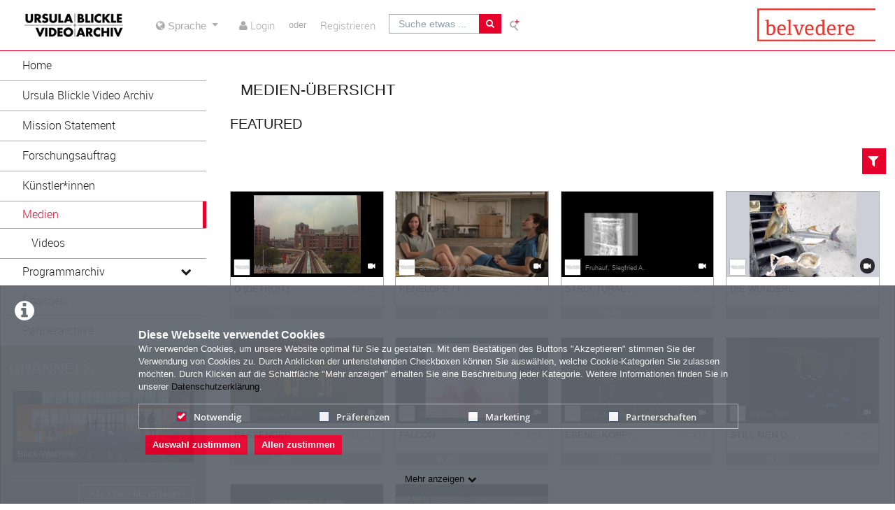

--- FILE ---
content_type: text/html; charset=utf-8
request_url: https://ursulablicklevideoarchiv.com/media/list/uid/237/filter/hottest/limit/all/layout/thumb
body_size: 22677
content:
<!DOCTYPE html>
<html prefix="og: https://"
      lang="de">
<head>
  <meta charset="utf-8">
  <meta name="viewport" content="width=device-width, initial-scale=1.0">
  <meta http-equiv="X-UA-Compatible" content="IE=edge">
  <meta http-equiv="Content-Type" content="text/html; charset=utf-8" />
  <meta name="title" content="Medien - Belvedere" />
<meta name="description" content="Belvedere" />
<meta name="keywords" content="ViMP
Belvedere
Ursula Blickle Video Archiv
Blickle Video Archiv
Blickle
Video Archiv" />
<meta name="robots" content="index, follow" />
<meta name="language" content="de" />
<meta name="generator" content="Belvedere (EEF23E455F48)" />
		    <link rel="alternate" type="application/rss+xml" title="Neue Medien" href="/rss" />
<link rel="alternate" type="application/rss+xml" title="Latest Videos" href="/rss/video" />
  <link rel="shortcut icon" href="/favicon.ico"/>
  <link rel="apple-touch-icon-precomposed" sizes="57x57"
        href="/apple-touch-icon-57x57.png"/>
  <link rel="apple-touch-icon-precomposed" sizes="114x114"
        href="/apple-touch-icon-114x114.png"/>
  <link rel="apple-touch-icon-precomposed" sizes="72x72"
        href="/apple-touch-icon-72x72.png"/>
  <link rel="apple-touch-icon-precomposed" sizes="144x144"
        href="/apple-touch-icon-144x144.png"/>
  <link rel="apple-touch-icon-precomposed" sizes="60x60"
        href="/apple-touch-icon-60x60.png"/>
  <link rel="apple-touch-icon-precomposed" sizes="120x120"
        href="/apple-touch-icon-120x120.png"/>
  <link rel="apple-touch-icon-precomposed" sizes="76x76"
        href="/apple-touch-icon-76x76.png"/>
  <link rel="apple-touch-icon-precomposed" sizes="152x152"
        href="/apple-touch-icon-152x152.png"/>
  <link rel="icon" type="image/png" href="/favicon-196x196.png" sizes="196x196"/>
  <link rel="icon" type="image/png" href="/favicon-96x96.png" sizes="96x96"/>
  <link rel="icon" type="image/png" href="/favicon-32x32.png" sizes="32x32"/>
  <link rel="icon" type="image/png" href="/favicon-16x16.png" sizes="16x16"/>
  <meta name="application-name" content="&nbsp;"/>
  <meta name="msapplication-TileColor" content="#FFFFFF"/>
  <meta name="msapplication-TileImage" content="http:///mstile-144x144.png"/>
  <title>Medien - Belvedere</title>

  <!-- Bootstrap core CSS -->
  <!-- Belvedereat -->
  <link href="/css/belvedereat.layout.min.css" rel="stylesheet" type="text/css" media="all"/>
  <link href="/css/belvedereat.css" rel="stylesheet" type="text/css" media="all"/>
    <!-- /Belvedereat -->

  <link href="/css/jquery-ui-slider.css" rel="stylesheet" type="text/css" media="all"/>

  <!-- HTML5 shim and Respond.js IE8 support of HTML5 elements and media queries -->
  <!--[if lt IE 9]>
    <script src="/js/html5shiv.js"></script>
    <script src="/js/respond.js"></script>
    <link href="/css/lteIE8.css" rel="stylesheet" type="text/css" media="all" />
  <![endif]-->

    
  
    </head>

<body >

<div class="alert alert-info alert-dismissible cookieHint" role="alert">
  <div class="cookieHolder">
    <p style="font-weight:bold;font-size:16px;margin-bottom:0;">Diese Webseite verwendet Cookies</p>
    <p>Wir verwenden Cookies, um unsere Website optimal für Sie zu gestalten. Mit dem Bestätigen des Buttons "Akzeptieren" stimmen Sie der Verwendung von Cookies zu. Durch Anklicken der untenstehenden Checkboxen können Sie auswählen, welche Cookie-Kategorien Sie zulassen möchten. Durch Klicken auf die Schaltfläche "Mehr anzeigen" erhalten Sie eine Beschreibung jeder Kategorie. Weitere Informationen finden Sie in unserer <a class="underlined" href="/pages/view/id/2" name="privacy policy">Datenschutzerklärung</a>.</p>
    <div class="cookieBar">
    <div class="cookieOptions">
      <span class="tabPill" style="float:left;"><label for="necessaryCookies"><input type="checkbox" id="necessaryCookies" disabled checked name="Notwendig">Notwendig </span>
            <span class="tabPill" style="float:left;"><label for="preferencesCookies"><input type="checkbox" id="preferencesCookies" data-name="preferencesCookies" class="optional" name="Präferenzen">Präferenzen</label></span>
            
            <span class="tabPill" style="float:left;"><label for="marketingCookies"><input type="checkbox" id="marketingCookies" data-name="marketingCookies" class="optional" name="Marketing">Marketing</label></span>
            
            <span class="tabPill" style="float:left;"><label for="partnershipsCookies"><input type="checkbox" id="partnershipsCookies" data-name="partnershipsCookies" class="optional" name="Partnerschaften">Partnerschaften</label></span>
      
      <!--p id="showMore" class="tabPill" style="float:left;margin-bottom:0px;"><span>Mehr anzeigen </span> <i class="icon-chevron-down"></i></p -->
    </div>
    <div class="cookieLinks">
      <a id="cookieHintCloseButton" role="button" href="" class="alert-link" name="Auswahl zustimmen">Auswahl zustimmen</a>
      <a id="cookieHintCloseButtonAll" role="button" href="" class="alert-link" name="Allen zustimmen">Allen zustimmen</a>
    </div>
    </div>
    <button class="vmp-more-btn"><p id="showMore" class="tabPill" name="Mehr anzeigen" data-show-more="Mehr anzeigen" data-show-less="Weniger anzeigen" style="margin-bottom:0px;"><span>Mehr anzeigen</span> <i class="icon-chevron-down" role="presentation"> </i></p></button>
    <div class="cookieDetails">
      <p style="font-size:16px;">Cookie-Details</p>
      <div class="detailsLeft">
        <p tabIndex="0" id="necessaryCookiesLabel" class="tab active" name="Notwendig">Notwendig</p>
                <p tabindex="0" id="preferencesCookiesLabel" class="tab" name="Präferenzen">Präferenzen</p>
                
                <p tabindex="0" id="marketingCookiesLabel" class="tab" name="Marketing">Marketing</p>
                
                <p tabindex="0" id="partnershipsCookiesLabel" class="tab" name="Partnerschaften">Partnerschaften</p>
              </div>
      <div class="detailsRight">
        <div class="cookiesList necessaryCookies" style="clear:both;">
          <p>Notwendige Cookies helfen, eine Website nutzbar zu machen, indem sie grundlegende Funktionen wie die Seitennavigation und den Zugang zu sicheren Bereichen der Website ermöglichen. Ohne diese Cookies kann die Website nicht ordnungsgemäß funktionieren.</p>
        </div>         
                <div class="cookiesList preferencesCookies" style="display:none; clear:both;">
          <p>Diese Cookies ermöglichen es der Website, sich Informationen zu merken, die das Verhalten oder Aussehen der Website verändern, wie z.B. Ihre bevorzugte Sprache oder die Region, in der Sie sich befinden.</p>
        </div>
                  
                <div class="cookiesList marketingCookies" style="display:none; clear:both;">
          <p>Marketing-Cookies werden verwendet, um Besucher über die Websites hinweg zu verfolgen. Die Absicht ist es, Anzeigen anzuzeigen, die für den einzelnen Benutzer relevant und ansprechend sind und dadurch für Publisher und Drittwerber wertvoller sind.</p>
        </div>
                  
                <div class="cookiesList partnershipsCookies" style="display:none; clear:both;">
          <p>Cookies dieser Kategorie ermöglichen es uns, die Nutzung der Website anonymisiert zu analysieren und die Leistung zu messen.</p>   
        </div>
                
      </div>
    </div>
  </div>
</div>

<a name="top"></a>
<header id="siteHeader" aria-label="header" role="banner">
  <div class="wrapper">
    <div class="vmp-leftwrp">
      <a id="siteLogo" href="/">
        <!-- ClientsPlugin -->
                  <img src="/images/UB-VideoArchiv-Logo-B_klein_561d230cc88df.jpg" alt="Belvedere"/>                <!-- /ClientsPlugin -->
      </a>
      <ul class="vmp-bypass-list vmp-desktop" role="navigation" aria-live="off" aria-atomic="false"
          aria-label="bypass to other sections">
        <li class="vmp-bypass">
          <a href="#siteSidebar" class="goto" role="button"
             name="go to navigation">go to navigation</a>
          <!--form class="button-wrap-form" action="#siteSidebar">
              <button class="goto" name="go to navigation">go to navigation</button>
            </form-->
        </li>
        <li class="vmp-bypass">
          <a href="#siteContent" class="goto" role="button"
             name="go to main content">go to main content</a>
          <!--form class="button-wrap-form" action="#siteContent">
              <button class="goto" name="go to main content">go to main content</button>
            </form-->
        </li>
        <li class="vmp-bypass">
          <a href="#siteFooter" class="goto" role="button"
             name="go to footer">go to footer</a>
          <!--form class="button-wrap-form" action="#siteFooter">
              <button class="goto" name="go to footer">go to footer</button>
            </form-->
        </li>
      </ul>
    </div>

          <section id="headerContent" class="clearfix headerContentGuest" aria-label="header content" role="complementary">
      <a class="vmp-fnt-btn-wrp vmp-desktop" title="Font and Text" tabindex="0"
         name="Zeichenabstand">
        <div class="vmp-fnt-btn">
          <i class="icon-font vmp-sml-icn"></i>
          <i class="icon-font vmp-big-icn"></i>
        </div>
        <section class="vmp-fnt-mnu">
          <div>
            <p>
              <label for="vmp-fntspace-vl" class="scalable-font">Zeichenabstand:</label>
              <input type="text" id="vmp-fntspace-vl" class="vmp-fnt-value" readonly tabindex="-1"
                     style="border:0; color:#f6931f; font-weight:bold; width: 30%;">
            </p>
            <div id="vmp-fntspace"></div>
          </div>
          <div>
            <p>
              <label for="vmp-fntsize-vl" class="scalable-font">Schriftgröße:</label>
              <input type="text" id="vmp-fntsize-vl" class="vmp-fnt-value" readonly tabindex="-1"
                     style="border:0; color:#f6931f; font-weight:bold; width: 25%;">
            </p>
            <div id="vmp-fntsize"></div>
          </div>
          <!--div>
                    <p>
                      <label for="vmp-wordspace-vl" class="scalable-font">Word spacing:</label>
                      <input type="text" id="vmp-wordspace-vl" class="vmp-fnt-value" readonly tabindex="-1" style="border:0; color:#f6931f; font-weight:bold;">
                    </p>
                    <div id="vmp-wordspace"></div>
                </div-->
          <div class="vmp-xpl-txt-wrp">
            <textarea class="vmp-xpl-txt" rows="5" readonly tabindex="-1" disable>Lorem ipsum dolor sit amet consectetur adipiscing elit, urna consequat felis, aenean non a in donec nulla. &#13;&#10; Phasellus ante pellentesque erat cum risus consequat imperdiet aliquam.</textarea>
          </div>
          <div class="vmp-btn-wrp">
            <button id="vmp-cnl-fnt" class="btn-primary default-ocean-btn" name="Abbrechen">Abbrechen</button>
            <button id="vmp-cfm-fnt" class="btn-primary default-ocean-btn" name="OK" disabled>OK</button>
          </div>
        </section>
      </a>
                    <span class="vmp-desktop">          <div id="searchHead">
        <form action="/search" method="post">
          <div class="input-group">
            <label id="search-label" for="search" class="search-label-desktop">Suche etwas ...</label>
            <input maxlength="128" id="search" type="text" name="search" class="form-control search-desktop" role="search" aria-label="search anything" />            <button class="btn btn-default not-scalable" type="submit" aria-label="Suche"><i class="icon-search" role="presentation"></i></button>
          </div>
            <!-- Belvedere -->
            <div class="advancedSearch">
                <a href="/search#!advancedSearchForm">Erweiterte Suche</a>
            </div>
            <!-- /Belvedere -->
        </form>
      </div>
</span>
      <!--      --><!--        <a class="upload upload-desktop scalable-font" href="--><!--"-->
<!--           name="--><!--">-->
<!--          <i class="icon-cloud-upload" role="presentation"></i>-->
<!--          <span class="vmp-desktop">--><!--</span>-->
<!--        </a>-->
<!--      -->      <!-- ClientsPlugin -->
            <!-- /ClientsPlugin -->

              


<section id="userControls" class="clearfix">

  
      <section class="vmp-mobile">
      <a class="userControls-item-holder login login-mobile" href="/login">
        <span class="button login" title="Login"><span class="wrap"><i
                    class="icon-user context-icon" role="presentation"></i></span></span>
      <span class="show-title-mobile title-login">Login</span>
    </a>
        <a class="userControls-item-holder register register-mobile" href="/signup">
        <span class="button register" title="Registrieren"><span class="wrap"><i
                    class="icon-user context-icon" role="presentation"></i></span></span>
      <span class="show-title-mobile title-register">Registrieren</span>
    </a>
  </section>
<section id="userActions" class="clearfix">
      <section class="userControls-item-holder language dropdown" data-daccess-class="LanguageSelect">
      <a id="language-dropdown-open-choices-button" href="#" title="Settings" class="dropdown-button dropdown-toggle"
         data-bs-toggle="dropdown" aria-label="media hides content" name="Sprache">
        <i class="icon-globe" role="presentation"></i>
        <span class="vmp-desktop">Sprache</span>
      </a>
      <ul class="changeLanguage dropdown-menu" role="menu" aria-labelledby="language-dropdown-open-choices-button">
                  <li>
            <a href="https://ursulablicklevideoarchiv.com/language/en" tabindex="0"
               data-daccess-focus="false" name="Englisch">
              <i class="icon-flag-EN" role="presentation"></i>
              Englisch            </a>
          </li>
          <li>
            <a href="https://ursulablicklevideoarchiv.com/language/de" tabindex="0"
               data-daccess-focus="true" name="Deutsch">
              <i class="icon-flag-DE" role="presentation"></i>
              Deutsch            </a>
          </li>
<li>
  <a href="#" data-bs-toggle="dropdown" tabindex="0" name="Schließen">
    <i class="language-close-icon icon-remove" role="presentation"></i>Schließen  </a>
</li>
      </ul>
    </section> <!-- .language -->
  

      <section
            class="userLoginLink" aria-haspopup="true" >
              <a href="/login" name="Login">
          <i class="icon-user" role="presentation"></i>
          <span class="vmp-desktop">Login </span>
        </a>
                    <section id="loginDropdown" class="clearfix" style="z-index: 10000;" aria-modal="true" aria-hidden="true"
                 tabindex="-1" role="dialog">
          <i class="arrow" role="presentation"></i>
          <div class="clearfix" >
                
          <div class="userForm userLogin">
          <form class="clearfix" id="header_login" name="header_login"
                action="/login" method="post" enctype="application/x-www-form-urlencoded"
                role="form">
              <div class="form-group">
                  <label class="control-label" for="signin_username">Benutzername</label>                  <div class="input-group">
                      <span class="input-group-addon"><i class="icon-user" role="presentation"></i></span>
                      <input maxlength="128" type="text" name="signin[username]" class="form-control" placeholder="Benutzername" aria-label="Username" aria-invalid="false" title="User name" id="signin_username" />                  </div>
                                </div>
              <div class="form-group password clearfix login-password">
                  <label class="control-label" for="signin_password">Passwort</label>                  <div class="input-group">
                      <span class="input-group-addon"><i class="icon-lock" role="presentation"></i></span>
                      <input type="password" name="signin[password]" class="form-control" aria-label="Password" placeholder="Passwort" aria-invalid="false" id="signin_password" />                  </div>
                                                          <a class="registerNow"
                         href="/signup" name="Jetzt registrieren">Jetzt registrieren</a>
                                                          <a class="forgotPassword"
                         href="/password" name="Passwort vergessen?">Passwort vergessen?</a>
                                </div>
              <div class="form-group buttonpane clearfix sign-in">
                  <input type="hidden" name="signin[position]" value="header_login" id="signin_position" />                                      <input type="hidden" name="signin[_csrf_token]" value="4f4b22175802bf7e51e5961425f40921" id="signin__csrf_token" />                                    <button type="submit" class="btn btn-primary sign-in-button" name="Anmelden">Anmelden</button>
              </div>
          </form>
      </div><!-- .userLogin -->
    
              </div>
        </section> <!-- #loginDropdown -->
                </section> <!-- .userLoginLink -->
        <span class="vmp-desktop"> oder</span>
        <section class="userRegistrationLink">
                  <a href="/signup" name="Registrieren">
        <span class="vmp-desktop">Registrieren</span>
      </a>
    </section> <!-- .userRegistrationLink -->
  </section> <!-- #userActions -->


    </section>          </section> <!-- #headerContent -->

      <!-- Belvedere -->
      <a id="siteLogo2" href="https://www.belvedere.at/" target="_blank"><img src="/images/230x47_belvedere-logo_abstand-oben_5aafa2d5d9abf.png" /></a>
      <!-- /Belvedere -->

  </div> <!-- #wrapper -->
      <div id="mobile-top-nav" class="vmp-mobile">
        <span class="open-mobile-menu"><i class="icon-reorder"></i></span>
        <a id="siteLogoMobile" href="/">
            <!-- ClientsPlugin -->
                      <img src="/images/UB-VideoArchiv-Logo-B_klein_561d230cc88df.jpg" alt="Belvedere"/>                      <!-- /ClientsPlugin -->
        </a>
      <i class="icon-search show-search display-6"></i>
      <div class="mobile-hidden-search vmp-mobile">
                  <div id="searchHead">
        <form action="/search" method="post">
          <div class="input-group">
            <label id="search-label" for="search" class="search-label-mobile">Suche etwas ...</label>
            <input maxlength="128" id="search_mobile" type="text" name="search" class="form-control search-mobile" role="search" aria-label="search anything" />            <button class="btn btn-default not-scalable" type="submit" aria-label="Suche"><i class="icon-search" role="presentation"></i></button>
          </div>
            <!-- Belvedere -->
            <div class="advancedSearch">
                <a href="/search#!advancedSearchForm">Erweiterte Suche</a>
            </div>
            <!-- /Belvedere -->
        </form>
      </div>
      </div>
    </div>

  </header> <!-- #siteHeader -->

<div id="side-menu-nav" class="side-menu-mobile-nav">
        <div id="siteSidebar">

                          <nav id="siteNav" role="navigation">
          <ul class="accordion">
        <li  role="button">
          <form action="/"  target="_self"  class="sitemenu-wrap-form" method="get">
            <button  aria-label="Home">
              Home            </button>
          </form>
        </li>
        <li  role="button">
          <form action="/pages/view/id/16"  target="_self"  class="sitemenu-wrap-form" method="get">
            <button  aria-label="Ursula Blickle Video Archiv">
              Ursula Blickle Video Archiv            </button>
          </form>
        </li>
        <li  role="button">
          <form action="/pages/view/id/17"  target="_self"  class="sitemenu-wrap-form" method="get">
            <button  aria-label="Mission Statement">
              Mission Statement            </button>
          </form>
        </li>
        <li  role="button">
          <form action="/pages/view/id/18"  target="_self"  class="sitemenu-wrap-form" method="get">
            <button  aria-label="Forschungsauftrag">
              Forschungsauftrag            </button>
          </form>
        </li>
        <li  role="button">
          <form action="/belvedereArtists"  target="_self"  class="sitemenu-wrap-form" method="get">
            <button  aria-label="Künstler*innen">
              Künstler*innen            </button>
          </form>
        </li>
        <li class="active hasSublinks" aria-expanded='true' role="button">
          <form action="/medias" target="_self" class="sitemenu-submenu-wrap-form" method="get">
            <button  aria-label="Medien">
              Medien            </button>
            <button  type="button" class="open-sub-menu" aria-label="media hides content">
              <i class="icon-chevron-right" role="presentation"></i>
            </button>
          </form>
          <ul class="sublinks">
                        <li  aria-expanded='true' role="button">
              <form action="/videos" target="_self" class="sitemenu-wrap-form" method="get">
                <button  aria-label="Videos">
                  Videos                </button>
              </form>
            </li>
          </ul>
        </li>
        <li class="hasSublinks" aria-expanded='false' role="button">
          <form action="/pages/view/id/23" target="_self" class="sitemenu-submenu-wrap-form" method="get">
            <button  aria-label="Programmarchiv">
              Programmarchiv            </button>
            <button  type="button" class="open-sub-menu" aria-label="media hides content">
              <i class="icon-chevron-right" role="presentation"></i>
            </button>
          </form>
          <ul class="sublinks">
                        <li  aria-expanded='false' role="button">
              <form action="/pages/view/id/34" target="_self" class="sitemenu-wrap-form" method="get">
                <button  aria-label="Programm 2021">
                  Programm 2021                </button>
              </form>
            </li>
                        <li  aria-expanded='false' role="button">
              <form action="/pages/view/id/33" target="_self" class="sitemenu-wrap-form" method="get">
                <button  aria-label="Programm 2020">
                  Programm 2020                </button>
              </form>
            </li>
                        <li  aria-expanded='false' role="button">
              <form action="/pages/view/id/32" target="_self" class="sitemenu-wrap-form" method="get">
                <button  aria-label="Programm 2019">
                  Programm 2019                </button>
              </form>
            </li>
                        <li  aria-expanded='false' role="button">
              <form action="/pages/view/id/27" target="_self" class="sitemenu-wrap-form" method="get">
                <button  aria-label="Programm 2018">
                  Programm 2018                </button>
              </form>
            </li>
                        <li  aria-expanded='false' role="button">
              <form action="/pages/view/id/26" target="_self" class="sitemenu-wrap-form" method="get">
                <button  aria-label="Programm 2017/2">
                  Programm 2017/2                </button>
              </form>
            </li>
                        <li  aria-expanded='false' role="button">
              <form action="/pages/view/id/25" target="_self" class="sitemenu-wrap-form" method="get">
                <button  aria-label="Programm 2017/1">
                  Programm 2017/1                </button>
              </form>
            </li>
                        <li  aria-expanded='false' role="button">
              <form action="/pages/view/id/24" target="_self" class="sitemenu-wrap-form" method="get">
                <button  aria-label="Programm 2016/2">
                  Programm 2016/2                </button>
              </form>
            </li>
                        <li  aria-expanded='false' role="button">
              <form action="/pages/view/id/22" target="_self" class="sitemenu-wrap-form" method="get">
                <button  aria-label="Programm 2016/1">
                  Programm 2016/1                </button>
              </form>
            </li>
          </ul>
        </li>
        <li  role="button">
          <form action="/channels"  target="_self"  class="sitemenu-wrap-form" method="get">
            <button  aria-label="Channels">
              Channels            </button>
          </form>
        </li>
        <li  role="button">
          <form action="/pages/view/id/21"  target="_self"  class="sitemenu-wrap-form" method="get">
            <button  aria-label="Partnerarchive">
              Partnerarchive            </button>
          </form>
        </li>
      </ul>
    </nav> <!-- #siteNav -->
          					                <article id="categoryLinks" aria-label="categories">
      <h2>Kategorien</h2>
      <ul class="accordion">
                <li class=" " ><a href="/category/exhibition-documentary/14" title="Ausstellungsdoku" name="Ausstellungsdoku">Ausstellungsdoku</a></li>
                <li class=" " ><a href="/category/documentation-performance/19" title="Dokumentation Performance" name="Dokumentation Performance">Dokumentation Performance</a></li>
                <li class=" " ><a href="/category/film-and-video/18" title="Film und Video" name="Film und Video">Film und Video</a></li>
                <li class=" " ><a href="/category/artist-talk/15" title="Künstler*innengespräch" name="Künstler*innengespräch">Künstler*innengespräch</a></li>
                <li class=" " ><a href="/category/news/7" title="Neues" name="Neues">Neues</a></li>
                <li class=" " ><a href="/category/program/17" title="Programm" name="Programm">Programm</a></li>
                <li class=" " ><a href="/category/events/3" title="Veranstaltungen" name="Veranstaltungen">Veranstaltungen</a></li>
      </ul>

      <div class="bottom">
        <form class="button-wrap-form" action="/category">
          <button class="more" name="Kategorien anzeigen">Kategorien anzeigen</button>
        </form>
      </div>

    </article> <!-- #categoryLinks -->
                  </div> <!-- #siteSidebar -->
    </div>


<!-- #Horizontal navigation -->

<div id="contentWrapper" class="clearfix" data-webtvmode="normal">

        
      <div id="siteSidebar" class="vmp-desktop">

                    
          <nav id="siteNav" role="navigation">
          <ul class="accordion">
        <li  role="button">
          <form action="/"  target="_self"  class="sitemenu-wrap-form" method="get">
            <button  aria-label="Home">
              Home            </button>
          </form>
        </li>
        <li  role="button">
          <form action="/pages/view/id/16"  target="_self"  class="sitemenu-wrap-form" method="get">
            <button  aria-label="Ursula Blickle Video Archiv">
              Ursula Blickle Video Archiv            </button>
          </form>
        </li>
        <li  role="button">
          <form action="/pages/view/id/17"  target="_self"  class="sitemenu-wrap-form" method="get">
            <button  aria-label="Mission Statement">
              Mission Statement            </button>
          </form>
        </li>
        <li  role="button">
          <form action="/pages/view/id/18"  target="_self"  class="sitemenu-wrap-form" method="get">
            <button  aria-label="Forschungsauftrag">
              Forschungsauftrag            </button>
          </form>
        </li>
        <li  role="button">
          <form action="/belvedereArtists"  target="_self"  class="sitemenu-wrap-form" method="get">
            <button  aria-label="Künstler*innen">
              Künstler*innen            </button>
          </form>
        </li>
        <li class="active hasSublinks" aria-expanded='true' role="button">
          <form action="/medias" target="_self" class="sitemenu-submenu-wrap-form" method="get">
            <button  aria-label="Medien">
              Medien            </button>
            <button  type="button" class="open-sub-menu" aria-label="media hides content">
              <i class="icon-chevron-right" role="presentation"></i>
            </button>
          </form>
          <ul class="sublinks">
                        <li  aria-expanded='true' role="button">
              <form action="/videos" target="_self" class="sitemenu-wrap-form" method="get">
                  <button  aria-label="Videos">
                  Videos                </button>
              </form>
            </li>
          </ul>
        </li>
        <li class="hasSublinks" aria-expanded='false' role="button">
          <form action="/pages/view/id/23" target="_self" class="sitemenu-submenu-wrap-form" method="get">
            <button  aria-label="Programmarchiv">
              Programmarchiv            </button>
            <button  type="button" class="open-sub-menu" aria-label="media hides content">
              <i class="icon-chevron-right" role="presentation"></i>
            </button>
          </form>
          <ul class="sublinks">
                        <li  aria-expanded='false' role="button">
              <form action="/pages/view/id/34" target="_self" class="sitemenu-wrap-form" method="get">
                  <button  aria-label="Programm 2021">
                  Programm 2021                </button>
              </form>
            </li>
                        <li  aria-expanded='false' role="button">
              <form action="/pages/view/id/33" target="_self" class="sitemenu-wrap-form" method="get">
                  <button  aria-label="Programm 2020">
                  Programm 2020                </button>
              </form>
            </li>
                        <li  aria-expanded='false' role="button">
              <form action="/pages/view/id/32" target="_self" class="sitemenu-wrap-form" method="get">
                  <button  aria-label="Programm 2019">
                  Programm 2019                </button>
              </form>
            </li>
                        <li  aria-expanded='false' role="button">
              <form action="/pages/view/id/27" target="_self" class="sitemenu-wrap-form" method="get">
                  <button  aria-label="Programm 2018">
                  Programm 2018                </button>
              </form>
            </li>
                        <li  aria-expanded='false' role="button">
              <form action="/pages/view/id/26" target="_self" class="sitemenu-wrap-form" method="get">
                  <button  aria-label="Programm 2017/2">
                  Programm 2017/2                </button>
              </form>
            </li>
                        <li  aria-expanded='false' role="button">
              <form action="/pages/view/id/25" target="_self" class="sitemenu-wrap-form" method="get">
                  <button  aria-label="Programm 2017/1">
                  Programm 2017/1                </button>
              </form>
            </li>
                        <li  aria-expanded='false' role="button">
              <form action="/pages/view/id/24" target="_self" class="sitemenu-wrap-form" method="get">
                  <button  aria-label="Programm 2016/2">
                  Programm 2016/2                </button>
              </form>
            </li>
                        <li  aria-expanded='false' role="button">
              <form action="/pages/view/id/22" target="_self" class="sitemenu-wrap-form" method="get">
                  <button  aria-label="Programm 2016/1">
                  Programm 2016/1                </button>
              </form>
            </li>
          </ul>
        </li>
        <li  role="button">
          <form action="/channels"  target="_self"  class="sitemenu-wrap-form" method="get">
            <button  aria-label="Channels">
              Channels            </button>
          </form>
        </li>
        <li  role="button">
          <form action="/pages/view/id/21"  target="_self"  class="sitemenu-wrap-form" method="get">
            <button  aria-label="Partnerarchive">
              Partnerarchive            </button>
          </form>
        </li>
      </ul>
    </nav> <!-- #siteNav -->
    <article id="channelLinks" aria-label="channels">
      <h2>Channels</h2>

        <a class="channelLink" href="/channel/Blick2DWechsel/3">
      <section class="channelThumb">

          <img class="mediaThumb suggested_channels" width="281" height="111" data-src="holder.js/282x111/auto/noalt/#EAECEE:#EAECEE" data-original="/cache/73dd5f47b65981f3644c1f3d158a210e.png" role="presentation" alt="thumbnail of channel Blick-Wechsel"/>
          <p>Blick-Wechsel</p>

      </section>
      </a>

      <div class="bottom">
        <form class="button-wrap-form" action="/channels">
          <button class="more" name="Alle Channels anzeigen">Alle Channels anzeigen</button>
        </form>
      </div>

    </article> <!-- #channelLinks -->
    <article id="categoryLinks" aria-label="categories">
      <h2>Kategorien</h2>
      <ul class="accordion">
                <li class=" " ><a href="/category/exhibition-documentary/14" title="Ausstellungsdoku" name="Ausstellungsdoku">Ausstellungsdoku</a></li>
                <li class=" " ><a href="/category/documentation-performance/19" title="Dokumentation Performance" name="Dokumentation Performance">Dokumentation Performance</a></li>
                <li class=" " ><a href="/category/film-and-video/18" title="Film und Video" name="Film und Video">Film und Video</a></li>
                <li class=" " ><a href="/category/artist-talk/15" title="Künstler*innengespräch" name="Künstler*innengespräch">Künstler*innengespräch</a></li>
                <li class=" " ><a href="/category/news/7" title="Neues" name="Neues">Neues</a></li>
                <li class=" " ><a href="/category/program/17" title="Programm" name="Programm">Programm</a></li>
                <li class=" " ><a href="/category/events/3" title="Veranstaltungen" name="Veranstaltungen">Veranstaltungen</a></li>
      </ul>

      <div class="bottom">
        <form class="button-wrap-form" action="/category">
          <button class="more" name="Kategorien anzeigen">Kategorien anzeigen</button>
        </form>
      </div>

    </article> <!-- #categoryLinks -->
    <article id="tagLinks" aria-label="tags">
      <h2>Tags</h2>
        <form class="button-wrap-form" action="/tag/11" method="get">
          <button class="tag" aria-label="Abstraktion">Abstraktion</button>
        </form>
        <form class="button-wrap-form" action="/tag/112" method="get">
          <button class="tag" aria-label="Aktion">Aktion</button>
        </form>
        <form class="button-wrap-form" action="/tag/10" method="get">
          <button class="tag" aria-label="Animation">Animation</button>
        </form>
        <form class="button-wrap-form" action="/tag/74" method="get">
          <button class="tag" aria-label="Architektur">Architektur</button>
        </form>
        <form class="button-wrap-form" action="/tag/93" method="get">
          <button class="tag" aria-label="Bewegung">Bewegung</button>
        </form>
        <form class="button-wrap-form" action="/tag/12" method="get">
          <button class="tag" aria-label="Computer generiert">Computer generiert</button>
        </form>
        <form class="button-wrap-form" action="/tag/50" method="get">
          <button class="tag" aria-label="Dokumentation">Dokumentation</button>
        </form>
        <form class="button-wrap-form" action="/tag/83" method="get">
          <button class="tag" aria-label="Erinnerung">Erinnerung</button>
        </form>
        <form class="button-wrap-form" action="/tag/13" method="get">
          <button class="tag" aria-label="Experimental">Experimental</button>
        </form>
        <form class="button-wrap-form" action="/tag/170" method="get">
          <button class="tag" aria-label="Fernsehen">Fernsehen</button>
        </form>
        <form class="button-wrap-form" action="/tag/220" method="get">
          <button class="tag" aria-label="Filmgeschichte">Filmgeschichte</button>
        </form>
        <form class="button-wrap-form" action="/tag/38" method="get">
          <button class="tag" aria-label="Found Footage">Found Footage</button>
        </form>
        <form class="button-wrap-form" action="/tag/7" method="get">
          <button class="tag" aria-label="Gender">Gender</button>
        </form>
        <form class="button-wrap-form" action="/tag/54" method="get">
          <button class="tag" aria-label="Geschichte">Geschichte</button>
        </form>
        <form class="button-wrap-form" action="/tag/4" method="get">
          <button class="tag" aria-label="Gesellschaft">Gesellschaft</button>
        </form>
        <form class="button-wrap-form" action="/tag/28" method="get">
          <button class="tag" aria-label="Humor">Humor</button>
        </form>
        <form class="button-wrap-form" action="/tag/42" method="get">
          <button class="tag" aria-label="Installation">Installation</button>
        </form>
        <form class="button-wrap-form" action="/tag/115" method="get">
          <button class="tag" aria-label="Ironie">Ironie</button>
        </form>
        <form class="button-wrap-form" action="/tag/35" method="get">
          <button class="tag" aria-label="Konzeptkunst">Konzeptkunst</button>
        </form>
        <form class="button-wrap-form" action="/tag/5" method="get">
          <button class="tag" aria-label="Kultur">Kultur</button>
        </form>
        <form class="button-wrap-form" action="/tag/75" method="get">
          <button class="tag" aria-label="Kunst im öffentlichen Raum">Kunst im öffentlichen Raum</button>
        </form>
        <form class="button-wrap-form" action="/tag/30" method="get">
          <button class="tag" aria-label="Kunstfilm">Kunstfilm</button>
        </form>
        <form class="button-wrap-form" action="/tag/114" method="get">
          <button class="tag" aria-label="Körper">Körper</button>
        </form>
        <form class="button-wrap-form" action="/tag/62" method="get">
          <button class="tag" aria-label="Landschaft">Landschaft</button>
        </form>
        <form class="button-wrap-form" action="/tag/34" method="get">
          <button class="tag" aria-label="Literatur">Literatur</button>
        </form>
        <form class="button-wrap-form" action="/tag/106" method="get">
          <button class="tag" aria-label="Loop">Loop</button>
        </form>
        <form class="button-wrap-form" action="/tag/57" method="get">
          <button class="tag" aria-label="Musik">Musik</button>
        </form>
        <form class="button-wrap-form" action="/tag/31" method="get">
          <button class="tag" aria-label="Narrativ">Narrativ</button>
        </form>
        <form class="button-wrap-form" action="/tag/117" method="get">
          <button class="tag" aria-label="Natur">Natur</button>
        </form>
        <form class="button-wrap-form" action="/tag/111" method="get">
          <button class="tag" aria-label="Performance">Performance</button>
        </form>
        <form class="button-wrap-form" action="/tag/60" method="get">
          <button class="tag" aria-label="Politik">Politik</button>
        </form>
        <form class="button-wrap-form" action="/tag/210" method="get">
          <button class="tag" aria-label="Populärkultur">Populärkultur</button>
        </form>
        <form class="button-wrap-form" action="/tag/37" method="get">
          <button class="tag" aria-label="Raum">Raum</button>
        </form>
        <form class="button-wrap-form" action="/tag/55" method="get">
          <button class="tag" aria-label="Reise">Reise</button>
        </form>
        <form class="button-wrap-form" action="/tag/61" method="get">
          <button class="tag" aria-label="Religion">Religion</button>
        </form>
        <form class="button-wrap-form" action="/tag/200" method="get">
          <button class="tag" aria-label="Rhythmus">Rhythmus</button>
        </form>
        <form class="button-wrap-form" action="/tag/116" method="get">
          <button class="tag" aria-label="Satire">Satire</button>
        </form>
        <form class="button-wrap-form" action="/tag/123" method="get">
          <button class="tag" aria-label="Sexualität">Sexualität</button>
        </form>
        <form class="button-wrap-form" action="/tag/130" method="get">
          <button class="tag" aria-label="Sprache">Sprache</button>
        </form>
        <form class="button-wrap-form" action="/tag/15" method="get">
          <button class="tag" aria-label="Tanz">Tanz</button>
        </form>
        <form class="button-wrap-form" action="/tag/131" method="get">
          <button class="tag" aria-label="Text">Text</button>
        </form>
        <form class="button-wrap-form" action="/tag/113" method="get">
          <button class="tag" aria-label="Ton">Ton</button>
        </form>
        <form class="button-wrap-form" action="/tag/63" method="get">
          <button class="tag" aria-label="Trickfilm">Trickfilm</button>
        </form>
        <form class="button-wrap-form" action="/tag/118" method="get">
          <button class="tag" aria-label="Umwelt">Umwelt</button>
        </form>
        <form class="button-wrap-form" action="/tag/26" method="get">
          <button class="tag" aria-label="Urbanität">Urbanität</button>
        </form>
        <form class="button-wrap-form" action="/tag/1" method="get">
          <button class="tag" aria-label="Videocollage">Videocollage</button>
        </form>
        <form class="button-wrap-form" action="/tag/8" method="get">
          <button class="tag" aria-label="Videoinstallation">Videoinstallation</button>
        </form>
        <form class="button-wrap-form" action="/tag/17" method="get">
          <button class="tag" aria-label="Wahrnehmung">Wahrnehmung</button>
        </form>
        <form class="button-wrap-form" action="/tag/197" method="get">
          <button class="tag" aria-label="Zeit">Zeit</button>
        </form>
        <form class="button-wrap-form" action="/tag/396" method="get">
          <button class="tag" aria-label="öffentlicher Raum">öffentlicher Raum</button>
        </form>
    </article> <!-- #tagLinks -->

                    
    </div> <!-- #siteSidebar -->
  
  <div id="siteContent" role="main" aria-label="main content"
       class="mediaOverview">

    
              
    			<h1>Medien-Übersicht</h1>
	


    <article id="featured-media-box" class="mediaListing listSuc changeList">
      <h2>Featured</h2>


<div class="vmp-desktop">
      <div class="d-flex justify-content-end mb-4 pt-2">
      <section class="filter flex-grow-1 flex-shrink-0 mb-0 pt-0 hide">
        				<div class="d-flex">
									<select id="featured-media-box-limit" class="form-control filterTimeRange me-2">
					<option data-limit="all" aria-label="Gesamter Zeitraum" title="Gesamter Zeitraum" name="Gesamter Zeitraum"  selected>Gesamter Zeitraum</option>
					<option data-limit="week" aria-label="diese Woche" title="diese Woche" name="diese Woche" >diese Woche</option>
					<option data-limit="month" aria-label="diesen Monat" title="diesen Monat" name="diesen Monat" >diesen Monat</option>
					<option data-limit="lastmonth" aria-label="letzter Monat" title="letzter Monat" name="letzter Monat" >letzter Monat</option>
					<option data-limit="year" aria-label="dieses Jahr" title="dieses Jahr" name="dieses Jahr" >dieses Jahr</option>
					<option data-limit="lastyear" aria-label="letztes Jahr" title="letztes Jahr" name="letztes Jahr" >letztes Jahr</option>
				</select> <!-- .filterTimeRange -->

					      <div class="filterView btn-group">
        <button class="btn btn-default"  data-layout="thumbBig" role="button" aria-label="Große Thumbnails von Medien" title="Große Thumbnails von Medien">
          <i class="icon-th-large" role="presentation"></i>
        </button>
        <button class="btn btn-default active"  data-layout="thumb" role="button" aria-label="Kleine Thumbnails von Medien" title="Kleine Thumbnails von Medien">
          <i class="icon-th" role="presentation"></i>
        </button>
        <button class="btn btn-default"  data-layout="list" role="button" aria-label="Liste von Medien" title="Liste von Medien">
          <i class="icon-th-list" role="presentation"></i>
        </button>
      </div>
				</div>
			</section> <!-- .filter -->
      <div class="toggle-filters-wrapper">
	<button class="btn btn-default toggle-filters" role="button" aria-label="Toggle Filters" title="Toggle Filters" onclick="toggleVisibility(event);">
		<i class="icon-filter" role="presentation"></i>
	</button>
</div>    </div>
  	
        
    <section class="viewListing tab-content">
  <div class="tab-pane active" id="smallThumbs">
                  <ul class="mediaThumbs small clearfix">
                                                              <li class="col-xs-12 col-sm-6 col-md-4 col-lg-3 col-xlg-3">
              <a href="/video/d-detroit/585d6bba5acf5d5e0f51a0ba52365979" name="D (Detroit)" aria-label="D (Detroit)">
              <article>
                <div class="mediaCover">
  <!--span class="tagged featured" role="presentation">hervorgehoben</span-->
  <!--i class="tagged icon-star" role="presentation"></i-->

                    <img class="mediaThumb"
												 width="365"
												 height="205"
												 data-src="holder.js/365x205/auto/noalt/#EAECEE:#EAECEE"
												 data-original="/cache/03ea8420c1112bb32a1447dd00c8c08d.png"
												 role="presentation"
												 alt="thumbnail of medium D (Detroit)"
										/>
                    <i class="icon-facetime-video" role="presentation"></i>
        <div class="icons"><img alt="play button" class="icon-thumbvideo" src="/images/playbutton_white_trans_24x24.png" role="presentation"></div>
                                      <div class="uploader">
                                                                                <img class="userThumb" src="/cache/446792aea25e8fe0bc3c9e31b1694c41.png" />
                            <span>Malnig, Felix</span>
                                            </div>
                                  </div>
                  <h3 title="D (Detroit)">
                  
                  D (Detroit)                </h3>
                <div class="additionalInfo clearfix">
                  <p aria-hidden="true"><i class="icon-time" role="presentation"></i> 16:22</p>
                  <p class="off-screen-text">16:22 duration</p>
                </div>                      
                <ul class="details clearfix">
                  <li>
                      <p aria-hidden="true"><i class="icon-eye-open" role="presentation"></i> 701</p>
                      <p class="off-screen-text">701 views</p>
                  </li>
                                                                      </ul>
              </article>
</a>
            </li>
                                                                        <li class="col-xs-12 col-sm-6 col-md-4 col-lg-3 col-xlg-3">
              <a href="/video/penelope-in-the-scenery-reflecting-relations/8c4cae9d6a1c6579a12fecaa31a69d4f" name="Penelope / In the Scenery / Reflecting / Relations" aria-label="Penelope / In the Scenery / Reflecting / Relations">
              <article>
                <div class="mediaCover">
  <!--span class="tagged featured" role="presentation">hervorgehoben</span-->
  <!--i class="tagged icon-star" role="presentation"></i-->

                    <img class="mediaThumb"
												 width="365"
												 height="205"
												 data-src="holder.js/365x205/auto/noalt/#EAECEE:#EAECEE"
												 data-original="/cache/92cb5b3061f5f5456d3b9b3f7faf3e28.png"
												 role="presentation"
												 alt="thumbnail of medium Penelope / In the Scenery / Reflecting / Relations"
										/>
                    <i class="icon-facetime-video" role="presentation"></i>
        <div class="icons"><img alt="play button" class="icon-thumbvideo" src="/images/playbutton_white_trans_24x24.png" role="presentation"></div>
                                      <div class="uploader">
                                                                                <img class="userThumb" src="/cache/9c0a2bf85696c15fdfc5b5f8387c7bbb.png" />
                            <span>Schwentner, Michaela</span>
                                            </div>
                                  </div>
                  <h3 title="Penelope / In the Scenery / Reflecting / Relations">
                  
                  Penelope / In the Scenery / Reflecting / Relations                </h3>
                <div class="additionalInfo clearfix">
                  <p aria-hidden="true"><i class="icon-time" role="presentation"></i> 14:40</p>
                  <p class="off-screen-text">14:40 duration</p>
                </div>                      
                <ul class="details clearfix">
                  <li>
                      <p aria-hidden="true"><i class="icon-eye-open" role="presentation"></i> 495</p>
                      <p class="off-screen-text">495 views</p>
                  </li>
                                                                      </ul>
              </article>
</a>
            </li>
                                                                        <li class="col-xs-12 col-sm-6 col-md-4 col-lg-3 col-xlg-3">
              <a href="/video/structural-filmwaste-dissolution-1-/e478f8e79f35501565a3f2f57c713522" name="Structural Filmwaste. Dissolution 1 " aria-label="Structural Filmwaste. Dissolution 1 ">
              <article>
                <div class="mediaCover">
  <!--span class="tagged featured" role="presentation">hervorgehoben</span-->
  <!--i class="tagged icon-star" role="presentation"></i-->

                    <img class="mediaThumb"
												 width="365"
												 height="205"
												 data-src="holder.js/365x205/auto/noalt/#EAECEE:#EAECEE"
												 data-original="/cache/faf4a99d6becadfb037f4bdab62e8874.png"
												 role="presentation"
												 alt="thumbnail of medium Structural Filmwaste. Dissolution 1 "
										/>
                    <i class="icon-facetime-video" role="presentation"></i>
        <div class="icons"><img alt="play button" class="icon-thumbvideo" src="/images/playbutton_white_trans_24x24.png" role="presentation"></div>
                                      <div class="uploader">
                                                                                <img class="userThumb" src="/cache/2a8be6f41dd13931e4f8207dac1b170c.png" />
                            <span>Fruhauf, Siegfried A.</span>
                                            </div>
                                  </div>
                  <h3 title="Structural Filmwaste. Dissolution 1 ">
                  
                  Structural Filmwaste. Dissolution 1                 </h3>
                <div class="additionalInfo clearfix">
                  <p aria-hidden="true"><i class="icon-time" role="presentation"></i> 03:51</p>
                  <p class="off-screen-text">03:51 duration</p>
                </div>                      
                <ul class="details clearfix">
                  <li>
                      <p aria-hidden="true"><i class="icon-eye-open" role="presentation"></i> 458</p>
                      <p class="off-screen-text">458 views</p>
                  </li>
                                                                      </ul>
              </article>
</a>
            </li>
                                                                        <li class="col-xs-12 col-sm-6 col-md-4 col-lg-3 col-xlg-3">
              <a href="/video/die-wunderliche-gasterei/62909999907a7d04f17f1cdd5f27981c" name="Die wunderliche Gasterei" aria-label="Die wunderliche Gasterei">
              <article>
                <div class="mediaCover">
  <!--span class="tagged featured" role="presentation">hervorgehoben</span-->
  <!--i class="tagged icon-star" role="presentation"></i-->

                    <img class="mediaThumb"
												 width="365"
												 height="205"
												 data-src="holder.js/365x205/auto/noalt/#EAECEE:#EAECEE"
												 data-original="/cache/94eca555238795293e4d0a83ca0badcf.png"
												 role="presentation"
												 alt="thumbnail of medium Die wunderliche Gasterei"
										/>
                    <i class="icon-facetime-video" role="presentation"></i>
        <div class="icons"><img alt="play button" class="icon-thumbvideo" src="/images/playbutton_white_trans_24x24.png" role="presentation"></div>
                                      <div class="uploader">
                                                                                <img class="userThumb" src="/cache/37febf377508f4ad6cdb9e925d7056cc.png" />
                            <span>Mandel, Michaela</span>
                                            </div>
                                  </div>
                  <h3 title="Die wunderliche Gasterei">
                  
                  Die wunderliche Gasterei                </h3>
                <div class="additionalInfo clearfix">
                  <p aria-hidden="true"><i class="icon-time" role="presentation"></i> 03:52</p>
                  <p class="off-screen-text">03:52 duration</p>
                </div>                      
                <ul class="details clearfix">
                  <li>
                      <p aria-hidden="true"><i class="icon-eye-open" role="presentation"></i> 326</p>
                      <p class="off-screen-text">326 views</p>
                  </li>
                                                                      </ul>
              </article>
</a>
            </li>
                                                                        <li class="col-xs-12 col-sm-6 col-md-4 col-lg-3 col-xlg-3">
              <a href="/video/passenger/d31c1f78f15f3d51aa136882255abed8" name="Passenger" aria-label="Passenger">
              <article>
                <div class="mediaCover">
  <!--span class="tagged featured" role="presentation">hervorgehoben</span-->
  <!--i class="tagged icon-star" role="presentation"></i-->

                    <img class="mediaThumb"
												 width="365"
												 height="205"
												 data-src="holder.js/365x205/auto/noalt/#EAECEE:#EAECEE"
												 data-original="/cache/fd1c17b80b11d951814df7aff6577555.png"
												 role="presentation"
												 alt="thumbnail of medium Passenger"
										/>
                    <i class="icon-facetime-video" role="presentation"></i>
        <div class="icons"><img alt="play button" class="icon-thumbvideo" src="/images/playbutton_white_trans_24x24.png" role="presentation"></div>
                                      <div class="uploader">
                                                                                <img class="userThumb" src="/cache/20708fedd0274e8d2a209ba50041540a.png" />
                            <span>Strohmaier, Jutta</span>
                                            </div>
                                  </div>
                  <h3 title="Passenger">
                  
                  Passenger                </h3>
                <div class="additionalInfo clearfix">
                  <p aria-hidden="true"><i class="icon-time" role="presentation"></i> 09:19</p>
                  <p class="off-screen-text">09:19 duration</p>
                </div>                      
                <ul class="details clearfix">
                  <li>
                      <p aria-hidden="true"><i class="icon-eye-open" role="presentation"></i> 303</p>
                      <p class="off-screen-text">303 views</p>
                  </li>
                                                                      </ul>
              </article>
</a>
            </li>
                                                                        <li class="col-xs-12 col-sm-6 col-md-4 col-lg-3 col-xlg-3">
              <a href="/video/falcon/86163c6e4505b0d56da9a14f5bf73607" name="falcon" aria-label="falcon">
              <article>
                <div class="mediaCover">
  <!--span class="tagged featured" role="presentation">hervorgehoben</span-->
  <!--i class="tagged icon-star" role="presentation"></i-->

                    <img class="mediaThumb"
												 width="365"
												 height="205"
												 data-src="holder.js/365x205/auto/noalt/#EAECEE:#EAECEE"
												 data-original="/cache/dbb31f090a26976122c9437d1b0c4986.png"
												 role="presentation"
												 alt="thumbnail of medium falcon"
										/>
                    <i class="icon-facetime-video" role="presentation"></i>
        <div class="icons"><img alt="play button" class="icon-thumbvideo" src="/images/playbutton_white_trans_24x24.png" role="presentation"></div>
                                      <div class="uploader">
                                                                                <img class="userThumb" src="/cache/491d0c7c5def73e6aa3f414a28aff0f4.png" />
                            <span>Goldt, Karo</span>
                                            </div>
                                  </div>
                  <h3 title="falcon">
                  
                  falcon                </h3>
                <div class="additionalInfo clearfix">
                  <p aria-hidden="true"><i class="icon-time" role="presentation"></i> 05:03</p>
                  <p class="off-screen-text">05:03 duration</p>
                </div>                      
                <ul class="details clearfix">
                  <li>
                      <p aria-hidden="true"><i class="icon-eye-open" role="presentation"></i> 289</p>
                      <p class="off-screen-text">289 views</p>
                  </li>
                                                                      </ul>
              </article>
</a>
            </li>
                                                                        <li class="col-xs-12 col-sm-6 col-md-4 col-lg-3 col-xlg-3">
              <a href="/video/ebene-korper-rotation/fa1152f3067d713972338d14bc00f56e" name="Ebene, Körper, Rotation" aria-label="Ebene, Körper, Rotation">
              <article>
                <div class="mediaCover">
  <!--span class="tagged featured" role="presentation">hervorgehoben</span-->
  <!--i class="tagged icon-star" role="presentation"></i-->

                    <img class="mediaThumb"
												 width="365"
												 height="205"
												 data-src="holder.js/365x205/auto/noalt/#EAECEE:#EAECEE"
												 data-original="/cache/5ce703a725b40492c784c6538cc04393.png"
												 role="presentation"
												 alt="thumbnail of medium Ebene, Körper, Rotation"
										/>
                    <i class="icon-facetime-video" role="presentation"></i>
        <div class="icons"><img alt="play button" class="icon-thumbvideo" src="/images/playbutton_white_trans_24x24.png" role="presentation"></div>
                                      <div class="uploader">
                                                                                <img class="userThumb" src="/cache/39c4afa82996d3b1a86ef2c499dcd635.png" />
                            <span>Rille, Johanna</span>
                                            </div>
                                  </div>
                  <h3 title="Ebene, Körper, Rotation">
                  
                  Ebene, Körper, Rotation                </h3>
                <div class="additionalInfo clearfix">
                  <p aria-hidden="true"><i class="icon-time" role="presentation"></i> 04:17</p>
                  <p class="off-screen-text">04:17 duration</p>
                </div>                      
                <ul class="details clearfix">
                  <li>
                      <p aria-hidden="true"><i class="icon-eye-open" role="presentation"></i> 236</p>
                      <p class="off-screen-text">236 views</p>
                  </li>
                                                                      </ul>
              </article>
</a>
            </li>
                                                                        <li class="col-xs-12 col-sm-6 col-md-4 col-lg-3 col-xlg-3">
              <a href="/video/still-men-out-there/ee5bc3377a8b47dd137c52b69b9fc086" name="Still Men Out There" aria-label="Still Men Out There">
              <article>
                <div class="mediaCover">
  <!--span class="tagged featured" role="presentation">hervorgehoben</span-->
  <!--i class="tagged icon-star" role="presentation"></i-->

                    <img class="mediaThumb"
												 width="365"
												 height="205"
												 data-src="holder.js/365x205/auto/noalt/#EAECEE:#EAECEE"
												 data-original="/cache/a07a013956b436a13820426296dad423.png"
												 role="presentation"
												 alt="thumbnail of medium Still Men Out There"
										/>
                    <i class="icon-facetime-video" role="presentation"></i>
        <div class="icons"><img alt="play button" class="icon-thumbvideo" src="/images/playbutton_white_trans_24x24.png" role="presentation"></div>
                                      <div class="uploader">
                                                                                <img class="userThumb" src="/cache/e02a74ebce143624e744e1e18dd8b416.png" />
                            <span>Melhus, Bjørn</span>
                                            </div>
                                  </div>
                  <h3 title="Still Men Out There">
                  
                  Still Men Out There                </h3>
                <div class="additionalInfo clearfix">
                  <p aria-hidden="true"><i class="icon-time" role="presentation"></i> 10:00</p>
                  <p class="off-screen-text">10:00 duration</p>
                </div>                      
                <ul class="details clearfix">
                  <li>
                      <p aria-hidden="true"><i class="icon-eye-open" role="presentation"></i> 206</p>
                      <p class="off-screen-text">206 views</p>
                  </li>
                                                                      </ul>
              </article>
</a>
            </li>
                                                                        <li class="col-xs-12 col-sm-6 col-md-4 col-lg-3 col-xlg-3">
              <a href="/video/picture-particles/27a9390ff07fd88390b9c81611773ccb" name="Picture Particles" aria-label="Picture Particles">
              <article>
                <div class="mediaCover">
  <!--span class="tagged featured" role="presentation">hervorgehoben</span-->
  <!--i class="tagged icon-star" role="presentation"></i-->

                    <img class="mediaThumb"
												 width="365"
												 height="205"
												 data-src="holder.js/365x205/auto/noalt/#EAECEE:#EAECEE"
												 data-original="/cache/d3e1832be85869479f7d4b52d61f555e.png"
												 role="presentation"
												 alt="thumbnail of medium Picture Particles"
										/>
                    <i class="icon-facetime-video" role="presentation"></i>
        <div class="icons"><img alt="play button" class="icon-thumbvideo" src="/images/playbutton_white_trans_24x24.png" role="presentation"></div>
                                      <div class="uploader">
                                                                                <img class="userThumb" src="/cache/7cc1975f779a68df043549c359d4ee79.png" />
                            <span>Fleisch, Thorsten</span>
                                            </div>
                                  </div>
                  <h3 title="Picture Particles">
                  
                  Picture Particles                </h3>
                <div class="additionalInfo clearfix">
                  <p aria-hidden="true"><i class="icon-time" role="presentation"></i> 05:39</p>
                  <p class="off-screen-text">05:39 duration</p>
                </div>                      
                <ul class="details clearfix">
                  <li>
                      <p aria-hidden="true"><i class="icon-eye-open" role="presentation"></i> 203</p>
                      <p class="off-screen-text">203 views</p>
                  </li>
                                                                      </ul>
              </article>
</a>
            </li>
                                                                        <li class="col-xs-12 col-sm-6 col-md-4 col-lg-3 col-xlg-3">
              <a href="/video/cscapes/5489afea32cb2c9db472d5dabdf5768b" name="C.Scapes" aria-label="C.Scapes">
              <article>
                <div class="mediaCover">
  <!--span class="tagged featured" role="presentation">hervorgehoben</span-->
  <!--i class="tagged icon-star" role="presentation"></i-->

                    <img class="mediaThumb"
												 width="365"
												 height="205"
												 data-src="holder.js/365x205/auto/noalt/#EAECEE:#EAECEE"
												 data-original="/cache/8b1d8168c3a4565d67b1a01eb2220b0a.png"
												 role="presentation"
												 alt="thumbnail of medium C.Scapes"
										/>
                    <i class="icon-facetime-video" role="presentation"></i>
        <div class="icons"><img alt="play button" class="icon-thumbvideo" src="/images/playbutton_white_trans_24x24.png" role="presentation"></div>
                                      <div class="uploader">
                                                                                <img class="userThumb" src="/cache/fa62fe51d596d783d1d465614ae54ef1.png" />
                            <span>Gusberti, Maia</span>
                                            </div>
                                  </div>
                  <h3 title="C.Scapes">
                  
                  C.Scapes                </h3>
                <div class="additionalInfo clearfix">
                  <p aria-hidden="true"><i class="icon-time" role="presentation"></i> 37:04</p>
                  <p class="off-screen-text">37:04 duration</p>
                </div>                      
                <ul class="details clearfix">
                  <li>
                      <p aria-hidden="true"><i class="icon-eye-open" role="presentation"></i> 201</p>
                      <p class="off-screen-text">201 views</p>
                  </li>
                                                                      </ul>
              </article>
</a>
            </li>
                        </ul> <!-- .mediaThumbs.small -->
      </div> <!-- #smallThumbs -->
</section> <!-- .viewListing -->

<div class="vmp-desktop">
      <button type="button" class="loading btn btn-default btn-block" data-page="2" name="Lade mehr">
        <span>Load more </span>
      </button>
</div>
<div class="vmp-mobile">
                <div class="box">
              <a class="showMore" data-page="2"><i class="fa fa-plus"></i> Lade mehr</a>
          </div>
        </div>

</div>
  <div class="vmp-mobile">
		      <div>
				<section class="viewListing tab-content">
  <div class="tab-pane active" id="smallThumbs">
                  <ul class="mediaThumbs small clearfix">
                                                              <li class="col-xs-12 col-sm-6 col-md-4 col-lg-3 col-xlg-3">
              <a href="/video/d-detroit/585d6bba5acf5d5e0f51a0ba52365979" name="D (Detroit)" aria-label="D (Detroit)">
              <article>
                <div class="mediaCover">
  <!--span class="tagged featured" role="presentation">hervorgehoben</span-->
  <!--i class="tagged icon-star" role="presentation"></i-->

                    <img class="mediaThumb"
												 width="365"
												 height="205"
												 data-src="holder.js/365x205/auto/noalt/#EAECEE:#EAECEE"
												 data-original="/cache/03ea8420c1112bb32a1447dd00c8c08d.png"
												 role="presentation"
												 alt="thumbnail of medium D (Detroit)"
										/>
                    <i class="icon-facetime-video" role="presentation"></i>
        <div class="icons"><img alt="play button" class="icon-thumbvideo" src="/images/playbutton_white_trans_24x24.png" role="presentation"></div>
                                      <div class="uploader">
                                                                                <img class="userThumb" src="/cache/446792aea25e8fe0bc3c9e31b1694c41.png" />
                            <span>Malnig, Felix</span>
                                            </div>
                                  </div>
                  <h3 title="D (Detroit)">
                  
                  D (Detroit)                </h3>
                <div class="additionalInfo clearfix">
                  <p aria-hidden="true"><i class="icon-time" role="presentation"></i> 16:22</p>
                  <p class="off-screen-text">16:22 duration</p>
                </div>                      
                <ul class="details clearfix">
                  <li>
                      <p aria-hidden="true"><i class="icon-eye-open" role="presentation"></i> 701</p>
                      <p class="off-screen-text">701 views</p>
                  </li>
                                                                      </ul>
              </article>
</a>
            </li>
                                                                        <li class="col-xs-12 col-sm-6 col-md-4 col-lg-3 col-xlg-3">
              <a href="/video/penelope-in-the-scenery-reflecting-relations/8c4cae9d6a1c6579a12fecaa31a69d4f" name="Penelope / In the Scenery / Reflecting / Relations" aria-label="Penelope / In the Scenery / Reflecting / Relations">
              <article>
                <div class="mediaCover">
  <!--span class="tagged featured" role="presentation">hervorgehoben</span-->
  <!--i class="tagged icon-star" role="presentation"></i-->

                    <img class="mediaThumb"
												 width="365"
												 height="205"
												 data-src="holder.js/365x205/auto/noalt/#EAECEE:#EAECEE"
												 data-original="/cache/92cb5b3061f5f5456d3b9b3f7faf3e28.png"
												 role="presentation"
												 alt="thumbnail of medium Penelope / In the Scenery / Reflecting / Relations"
										/>
                    <i class="icon-facetime-video" role="presentation"></i>
        <div class="icons"><img alt="play button" class="icon-thumbvideo" src="/images/playbutton_white_trans_24x24.png" role="presentation"></div>
                                      <div class="uploader">
                                                                                <img class="userThumb" src="/cache/9c0a2bf85696c15fdfc5b5f8387c7bbb.png" />
                            <span>Schwentner, Michaela</span>
                                            </div>
                                  </div>
                  <h3 title="Penelope / In the Scenery / Reflecting / Relations">
                  
                  Penelope / In the Scenery / Reflecting / Relations                </h3>
                <div class="additionalInfo clearfix">
                  <p aria-hidden="true"><i class="icon-time" role="presentation"></i> 14:40</p>
                  <p class="off-screen-text">14:40 duration</p>
                </div>                      
                <ul class="details clearfix">
                  <li>
                      <p aria-hidden="true"><i class="icon-eye-open" role="presentation"></i> 495</p>
                      <p class="off-screen-text">495 views</p>
                  </li>
                                                                      </ul>
              </article>
</a>
            </li>
                                                                        <li class="col-xs-12 col-sm-6 col-md-4 col-lg-3 col-xlg-3">
              <a href="/video/structural-filmwaste-dissolution-1-/e478f8e79f35501565a3f2f57c713522" name="Structural Filmwaste. Dissolution 1 " aria-label="Structural Filmwaste. Dissolution 1 ">
              <article>
                <div class="mediaCover">
  <!--span class="tagged featured" role="presentation">hervorgehoben</span-->
  <!--i class="tagged icon-star" role="presentation"></i-->

                    <img class="mediaThumb"
												 width="365"
												 height="205"
												 data-src="holder.js/365x205/auto/noalt/#EAECEE:#EAECEE"
												 data-original="/cache/faf4a99d6becadfb037f4bdab62e8874.png"
												 role="presentation"
												 alt="thumbnail of medium Structural Filmwaste. Dissolution 1 "
										/>
                    <i class="icon-facetime-video" role="presentation"></i>
        <div class="icons"><img alt="play button" class="icon-thumbvideo" src="/images/playbutton_white_trans_24x24.png" role="presentation"></div>
                                      <div class="uploader">
                                                                                <img class="userThumb" src="/cache/2a8be6f41dd13931e4f8207dac1b170c.png" />
                            <span>Fruhauf, Siegfried A.</span>
                                            </div>
                                  </div>
                  <h3 title="Structural Filmwaste. Dissolution 1 ">
                  
                  Structural Filmwaste. Dissolution 1                 </h3>
                <div class="additionalInfo clearfix">
                  <p aria-hidden="true"><i class="icon-time" role="presentation"></i> 03:51</p>
                  <p class="off-screen-text">03:51 duration</p>
                </div>                      
                <ul class="details clearfix">
                  <li>
                      <p aria-hidden="true"><i class="icon-eye-open" role="presentation"></i> 458</p>
                      <p class="off-screen-text">458 views</p>
                  </li>
                                                                      </ul>
              </article>
</a>
            </li>
                        </ul> <!-- .mediaThumbs.small -->
      </div> <!-- #smallThumbs -->
</section> <!-- .viewListing -->

<div class="vmp-desktop">
      <button type="button" class="loading btn btn-default btn-block" data-page="2" name="Lade mehr">
        <span>Load more </span>
      </button>
</div>
<div class="vmp-mobile">
                <div class="box">
              <a class="showMore" data-page="2"><i class="fa fa-plus"></i> Lade mehr</a>
          </div>
        </div>

      </div>
		  </div>

    </article> <!-- .mediaListing -->

    <article id="s-media-box" class="mediaListing changeList">
      <h2>Alle Medien</h2>


<div class="vmp-desktop">
      <div class="d-flex justify-content-end mb-4 pt-2">
      <section class="filter flex-grow-1 flex-shrink-0 mb-0 pt-0 hide">
              <ul class="filterMedia nav nav-tabs">
        <li>
            <button  data-filter="all" aria-label="Alles" title="Alles" name="Alles">
            Alles          </button>
        </li>
        <li>
            <button  data-filter="featured" aria-label="Featured" title="Featured" name="Featured">
            Featured          </button>
        </li>
        <li class="active">
            <button  data-filter="hottest" aria-label="Beliebtheit" title="Beliebtheit" name="Beliebtheit">
            Beliebtheit          </button>
        </li>
      </ul>
				<div class="d-flex">
									<select id="s-media-box-limit" class="form-control filterTimeRange me-2">
					<option data-limit="all" aria-label="Gesamter Zeitraum" title="Gesamter Zeitraum" name="Gesamter Zeitraum"  selected>Gesamter Zeitraum</option>
					<option data-limit="week" aria-label="diese Woche" title="diese Woche" name="diese Woche" >diese Woche</option>
					<option data-limit="month" aria-label="diesen Monat" title="diesen Monat" name="diesen Monat" >diesen Monat</option>
					<option data-limit="lastmonth" aria-label="letzter Monat" title="letzter Monat" name="letzter Monat" >letzter Monat</option>
					<option data-limit="year" aria-label="dieses Jahr" title="dieses Jahr" name="dieses Jahr" >dieses Jahr</option>
					<option data-limit="lastyear" aria-label="letztes Jahr" title="letztes Jahr" name="letztes Jahr" >letztes Jahr</option>
				</select> <!-- .filterTimeRange -->

					      <div class="filterView btn-group">
        <button class="btn btn-default"  data-layout="thumbBig" role="button" aria-label="Große Thumbnails von Medien" title="Große Thumbnails von Medien">
          <i class="icon-th-large" role="presentation"></i>
        </button>
        <button class="btn btn-default active"  data-layout="thumb" role="button" aria-label="Kleine Thumbnails von Medien" title="Kleine Thumbnails von Medien">
          <i class="icon-th" role="presentation"></i>
        </button>
        <button class="btn btn-default"  data-layout="list" role="button" aria-label="Liste von Medien" title="Liste von Medien">
          <i class="icon-th-list" role="presentation"></i>
        </button>
      </div>
				</div>
			</section> <!-- .filter -->
      <div class="toggle-filters-wrapper">
	<button class="btn btn-default toggle-filters" role="button" aria-label="Toggle Filters" title="Toggle Filters" onclick="toggleVisibility(event);">
		<i class="icon-filter" role="presentation"></i>
	</button>
</div>    </div>
  	
        
    <section class="viewListing tab-content">
  <div class="tab-pane active" id="smallThumbs">
                  <ul class="mediaThumbs small clearfix">
                                                              <li class="col-xs-12 col-sm-6 col-md-4 col-lg-3 col-xlg-3">
              <a href="/video/one-minute-sculptures/c04aaf1f2e08f95b49fbd38497364c3f" name="One Minute Sculptures" aria-label="One Minute Sculptures">
              <article>
                <div class="mediaCover">

                    <img class="mediaThumb"
												 width="365"
												 height="205"
												 data-src="holder.js/365x205/auto/noalt/#EAECEE:#EAECEE"
												 data-original="/cache/24962acf9902793dd810a2e46109a528.png"
												 role="presentation"
												 alt="thumbnail of medium One Minute Sculptures"
										/>
                    <i class="icon-facetime-video" role="presentation"></i>
        <div class="icons"><img alt="play button" class="icon-thumbvideo" src="/images/playbutton_white_trans_24x24.png" role="presentation"></div>
                                      <div class="uploader">
                                                                                <img class="userThumb" src="/cache/a1cb26bfda719f37d6f9e795eafbf50a.png" />
                            <span>Wurm, Erwin</span>
                                            </div>
                                  </div>
                  <h3 title="One Minute Sculptures">
                  
                  One Minute Sculptures                </h3>
                <div class="additionalInfo clearfix">
                  <p aria-hidden="true"><i class="icon-time" role="presentation"></i> 47:04</p>
                  <p class="off-screen-text">47:04 duration</p>
                </div>                      
                <ul class="details clearfix">
                  <li>
                      <p aria-hidden="true"><i class="icon-eye-open" role="presentation"></i> 1884</p>
                      <p class="off-screen-text">1884 views</p>
                  </li>
                                                                      </ul>
              </article>
</a>
            </li>
                                                                        <li class="col-xs-12 col-sm-6 col-md-4 col-lg-3 col-xlg-3">
              <a href="/video/cesk-krumlov-povoden-2002-hochwasser-2002-flood-2002/e89cb2929a20b19ed3930d41ecde038d" name="Ceský Krumlov Povoden 2002. Hochwasser 2002. Flood 2002." aria-label="Ceský Krumlov Povoden 2002. Hochwasser 2002. Flood 2002.">
              <article>
                <div class="mediaCover">

                    <img class="mediaThumb"
												 width="365"
												 height="205"
												 data-src="holder.js/365x205/auto/noalt/#EAECEE:#EAECEE"
												 data-original="/cache/c576f5fda0070068c768498dc620eb05.png"
												 role="presentation"
												 alt="thumbnail of medium Ceský Krumlov Povoden 2002. Hochwasser 2002. Flood 2002."
										/>
                    <i class="icon-facetime-video" role="presentation"></i>
        <div class="icons"><img alt="play button" class="icon-thumbvideo" src="/images/playbutton_white_trans_24x24.png" role="presentation"></div>
                                      <div class="uploader">
                                                                                <img class="userThumb" src="/cache/05ec0bef48f493b904f870a250e356f8.png" />
                            <span>Huber, Bernadette</span>
                                            </div>
                                  </div>
                  <h3 title="Ceský Krumlov Povoden 2002. Hochwasser 2002. Flood 2002.">
                  
                  Ceský Krumlov Povoden 2002. Hochwasser 2002. Flood 2002.                </h3>
                <div class="additionalInfo clearfix">
                  <p aria-hidden="true"><i class="icon-time" role="presentation"></i> 01:38</p>
                  <p class="off-screen-text">01:38 duration</p>
                </div>                      
                <ul class="details clearfix">
                  <li>
                      <p aria-hidden="true"><i class="icon-eye-open" role="presentation"></i> 1601</p>
                      <p class="off-screen-text">1601 views</p>
                  </li>
                                                                      </ul>
              </article>
</a>
            </li>
                                                                        <li class="col-xs-12 col-sm-6 col-md-4 col-lg-3 col-xlg-3">
              <a href="/video/welldone/ff2153640ada837d42415b9e152069c1" name="Welldone" aria-label="Welldone">
              <article>
                <div class="mediaCover">

                    <img class="mediaThumb"
												 width="365"
												 height="205"
												 data-src="holder.js/365x205/auto/noalt/#EAECEE:#EAECEE"
												 data-original="/cache/bd7ac6b704ac197825c5b4fd100f7866.png"
												 role="presentation"
												 alt="thumbnail of medium Welldone"
										/>
                    <i class="icon-facetime-video" role="presentation"></i>
        <div class="icons"><img alt="play button" class="icon-thumbvideo" src="/images/playbutton_white_trans_24x24.png" role="presentation"></div>
                                      <div class="uploader">
                                                                                <img class="userThumb" src="/cache/4520000d87893824e8ea90124bd92ef6.png" />
                            <span>Aigner, Uli</span>
                                            </div>
                                  </div>
                  <h3 title="Welldone">
                  
                  Welldone                </h3>
                <div class="additionalInfo clearfix">
                  <p aria-hidden="true"><i class="icon-time" role="presentation"></i> 19:55</p>
                  <p class="off-screen-text">19:55 duration</p>
                </div>                      
                <ul class="details clearfix">
                  <li>
                      <p aria-hidden="true"><i class="icon-eye-open" role="presentation"></i> 1300</p>
                      <p class="off-screen-text">1300 views</p>
                  </li>
                                                                      </ul>
              </article>
</a>
            </li>
                                                                        <li class="col-xs-12 col-sm-6 col-md-4 col-lg-3 col-xlg-3">
              <a href="/video/venus-im-pelz/ce3a4a4474443166e2d70a1392b2e3a0" name="Venus im Pelz" aria-label="Venus im Pelz">
              <article>
                <div class="mediaCover">

                    <img class="mediaThumb"
												 width="365"
												 height="205"
												 data-src="holder.js/365x205/auto/noalt/#EAECEE:#EAECEE"
												 data-original="/cache/cfeec1fd51970d8545bcac6145890d3b.png"
												 role="presentation"
												 alt="thumbnail of medium Venus im Pelz"
										/>
                    <i class="icon-facetime-video" role="presentation"></i>
        <div class="icons"><img alt="play button" class="icon-thumbvideo" src="/images/playbutton_white_trans_24x24.png" role="presentation"></div>
                                      <div class="uploader">
                                                                                <img class="userThumb" src="/cache/8719e8f23bb270486e22961a50e3bc46.png" />
                            <span>Weibel, Peter</span>
                                            </div>
                                  </div>
                  <h3 title="Venus im Pelz">
                  
                  Venus im Pelz                </h3>
                <div class="additionalInfo clearfix">
                  <p aria-hidden="true"><i class="icon-time" role="presentation"></i> 04:32</p>
                  <p class="off-screen-text">04:32 duration</p>
                </div>                      
                <ul class="details clearfix">
                  <li>
                      <p aria-hidden="true"><i class="icon-eye-open" role="presentation"></i> 974</p>
                      <p class="off-screen-text">974 views</p>
                  </li>
                                                                      </ul>
              </article>
</a>
            </li>
                                                                        <li class="col-xs-12 col-sm-6 col-md-4 col-lg-3 col-xlg-3">
              <a href="/video/malerei-deckt-zu-kunst-deckt-auf/e03aad09b7c510a9b4f812271ecacf48" name="Malerei deckt zu, Kunst deckt auf" aria-label="Malerei deckt zu, Kunst deckt auf">
              <article>
                <div class="mediaCover">

                    <img class="mediaThumb"
												 width="365"
												 height="205"
												 data-src="holder.js/365x205/auto/noalt/#EAECEE:#EAECEE"
												 data-original="/cache/6c775e38aa44c0fa106c152cc59ebe97.png"
												 role="presentation"
												 alt="thumbnail of medium Malerei deckt zu, Kunst deckt auf"
										/>
                    <i class="icon-facetime-video" role="presentation"></i>
        <div class="icons"><img alt="play button" class="icon-thumbvideo" src="/images/playbutton_white_trans_24x24.png" role="presentation"></div>
                                      <div class="uploader">
                                                                                <img class="userThumb" src="/cache/3363904ddc94221c644888bac024c91a.png" />
                            <span>Kriesche, Richard</span>
                                            </div>
                                  </div>
                  <h3 title="Malerei deckt zu, Kunst deckt auf">
                  
                  Malerei deckt zu, Kunst deckt auf                </h3>
                <div class="additionalInfo clearfix">
                  <p aria-hidden="true"><i class="icon-time" role="presentation"></i> 03:11</p>
                  <p class="off-screen-text">03:11 duration</p>
                </div>                      
                <ul class="details clearfix">
                  <li>
                      <p aria-hidden="true"><i class="icon-eye-open" role="presentation"></i> 970</p>
                      <p class="off-screen-text">970 views</p>
                  </li>
                                                                      </ul>
              </article>
</a>
            </li>
                                                                        <li class="col-xs-12 col-sm-6 col-md-4 col-lg-3 col-xlg-3">
              <a href="/video/13-pullover/3f5bfaa667843dceaaab1d37bd14974b" name="13 Pullover" aria-label="13 Pullover">
              <article>
                <div class="mediaCover">

                    <img class="mediaThumb"
												 width="365"
												 height="205"
												 data-src="holder.js/365x205/auto/noalt/#EAECEE:#EAECEE"
												 data-original="/cache/a95d37aa579a6d79f47a0272f753300e.png"
												 role="presentation"
												 alt="thumbnail of medium 13 Pullover"
										/>
                    <i class="icon-facetime-video" role="presentation"></i>
        <div class="icons"><img alt="play button" class="icon-thumbvideo" src="/images/playbutton_white_trans_24x24.png" role="presentation"></div>
                                      <div class="uploader">
                                                                                <img class="userThumb" src="/cache/a1cb26bfda719f37d6f9e795eafbf50a.png" />
                            <span>Wurm, Erwin</span>
                                            </div>
                                  </div>
                  <h3 title="13 Pullover">
                  
                  13 Pullover                </h3>
                <div class="additionalInfo clearfix">
                  <p aria-hidden="true"><i class="icon-time" role="presentation"></i> 09:28</p>
                  <p class="off-screen-text">09:28 duration</p>
                </div>                      
                <ul class="details clearfix">
                  <li>
                      <p aria-hidden="true"><i class="icon-eye-open" role="presentation"></i> 919</p>
                      <p class="off-screen-text">919 views</p>
                  </li>
                                                                      </ul>
              </article>
</a>
            </li>
                                                                        <li class="col-xs-12 col-sm-6 col-md-4 col-lg-3 col-xlg-3">
              <a href="/video/fingern/6df5fc48d67ea0714ec74f3871b27923" name="Fingern" aria-label="Fingern">
              <article>
                <div class="mediaCover">

                    <img class="mediaThumb"
												 width="365"
												 height="205"
												 data-src="holder.js/365x205/auto/noalt/#EAECEE:#EAECEE"
												 data-original="/cache/bc0fa3882be480e90f1e7ae27bb48f84.png"
												 role="presentation"
												 alt="thumbnail of medium Fingern"
										/>
                    <i class="icon-facetime-video" role="presentation"></i>
        <div class="icons"><img alt="play button" class="icon-thumbvideo" src="/images/playbutton_white_trans_24x24.png" role="presentation"></div>
                                      <div class="uploader">
                                                                                <img class="userThumb" src="/cache/128d7e39173a2c79ea25faa4dbab24c4.png" />
                            <span>Haring, Marlene</span>
                                            </div>
                                  </div>
                  <h3 title="Fingern">
                  
                  Fingern                </h3>
                <div class="additionalInfo clearfix">
                  <p aria-hidden="true"><i class="icon-time" role="presentation"></i> 01:20</p>
                  <p class="off-screen-text">01:20 duration</p>
                </div>                      
                <ul class="details clearfix">
                  <li>
                      <p aria-hidden="true"><i class="icon-eye-open" role="presentation"></i> 894</p>
                      <p class="off-screen-text">894 views</p>
                  </li>
                                                                      </ul>
              </article>
</a>
            </li>
                                                                        <li class="col-xs-12 col-sm-6 col-md-4 col-lg-3 col-xlg-3">
              <a href="/video/madame-bovarys-revenge/b6a683ff20bf63e197832ef693c06b06" name="Madame Bovary&#039;s Revenge" aria-label="Madame Bovary&#039;s Revenge">
              <article>
                <div class="mediaCover">

                    <img class="mediaThumb"
												 width="365"
												 height="205"
												 data-src="holder.js/365x205/auto/noalt/#EAECEE:#EAECEE"
												 data-original="/cache/9d58f75cd7de32214128c297932e1cea.png"
												 role="presentation"
												 alt="thumbnail of medium Madame Bovary&#039;s Revenge"
										/>
                    <i class="icon-facetime-video" role="presentation"></i>
        <div class="icons"><img alt="play button" class="icon-thumbvideo" src="/images/playbutton_white_trans_24x24.png" role="presentation"></div>
                                      <div class="uploader">
                                                                                <img class="userThumb" src="/cache/6293458870865238c4e0dd27ec8308c3.png" />
                            <span>Cantor, Ellen</span>
                                            </div>
                                  </div>
                  <h3 title="Madame Bovary&#039;s Revenge">
                  
                  Madame Bovary&#039;s Revenge                </h3>
                <div class="additionalInfo clearfix">
                  <p aria-hidden="true"><i class="icon-time" role="presentation"></i> 16:37</p>
                  <p class="off-screen-text">16:37 duration</p>
                </div>                      
                <ul class="details clearfix">
                  <li>
                      <p aria-hidden="true"><i class="icon-eye-open" role="presentation"></i> 806</p>
                      <p class="off-screen-text">806 views</p>
                  </li>
                                                                      </ul>
              </article>
</a>
            </li>
                                                                        <li class="col-xs-12 col-sm-6 col-md-4 col-lg-3 col-xlg-3">
              <a href="/video/weiche-spalten-hart-gebumst/40639a8391009f15e25cac0012c918ce" name="Weiche Spalten hart gebumst" aria-label="Weiche Spalten hart gebumst">
              <article>
                <div class="mediaCover">

                    <img class="mediaThumb"
												 width="365"
												 height="205"
												 data-src="holder.js/365x205/auto/noalt/#EAECEE:#EAECEE"
												 data-original="/cache/5246f4685b56fca317b94d30731d459d.png"
												 role="presentation"
												 alt="thumbnail of medium Weiche Spalten hart gebumst"
										/>
                    <i class="icon-facetime-video" role="presentation"></i>
        <div class="icons"><img alt="play button" class="icon-thumbvideo" src="/images/playbutton_white_trans_24x24.png" role="presentation"></div>
                                      <div class="uploader">
                                                                                <img class="userThumb" src="/cache/1ac03f6dbe9b2b4d406aaf3aa2c263f7.png" />
                            <span>Lilli &amp; Lola</span>
                                            </div>
                                  </div>
                  <h3 title="Weiche Spalten hart gebumst">
                  
                  Weiche Spalten hart gebumst                </h3>
                <div class="additionalInfo clearfix">
                  <p aria-hidden="true"><i class="icon-time" role="presentation"></i> 06:45</p>
                  <p class="off-screen-text">06:45 duration</p>
                </div>                      
                <ul class="details clearfix">
                  <li>
                      <p aria-hidden="true"><i class="icon-eye-open" role="presentation"></i> 744</p>
                      <p class="off-screen-text">744 views</p>
                  </li>
                                                                      </ul>
              </article>
</a>
            </li>
                                                                        <li class="col-xs-12 col-sm-6 col-md-4 col-lg-3 col-xlg-3">
              <a href="/video/kanten-grenzen/79fe0ba792b2a5941bb715882904cb62" name="Kanten (Grenzen)" aria-label="Kanten (Grenzen)">
              <article>
                <div class="mediaCover">

                    <img class="mediaThumb"
												 width="365"
												 height="205"
												 data-src="holder.js/365x205/auto/noalt/#EAECEE:#EAECEE"
												 data-original="/cache/5adafc80301ae53229ea8c5ddf8af744.png"
												 role="presentation"
												 alt="thumbnail of medium Kanten (Grenzen)"
										/>
                    <i class="icon-facetime-video" role="presentation"></i>
        <div class="icons"><img alt="play button" class="icon-thumbvideo" src="/images/playbutton_white_trans_24x24.png" role="presentation"></div>
                                      <div class="uploader">
                                                                                <img class="userThumb" src="/cache/77160964aa38a14418611a3ab6b78790.png" />
                            <span>Preuer, Victoria</span>
                                            </div>
                                  </div>
                  <h3 title="Kanten (Grenzen)">
                  
                  Kanten (Grenzen)                </h3>
                <div class="additionalInfo clearfix">
                  <p aria-hidden="true"><i class="icon-time" role="presentation"></i> 03:39</p>
                  <p class="off-screen-text">03:39 duration</p>
                </div>                      
                <ul class="details clearfix">
                  <li>
                      <p aria-hidden="true"><i class="icon-eye-open" role="presentation"></i> 714</p>
                      <p class="off-screen-text">714 views</p>
                  </li>
                                                                      </ul>
              </article>
</a>
            </li>
                                                                        <li class="col-xs-12 col-sm-6 col-md-4 col-lg-3 col-xlg-3">
              <a href="/video/michigan-theater-parking-garage-detroit/8dc13ff1a3cfb7e8ab0820e85061c3ea" name="Michigan Theater - Parking Garage (Detroit)" aria-label="Michigan Theater - Parking Garage (Detroit)">
              <article>
                <div class="mediaCover">

                    <img class="mediaThumb"
												 width="365"
												 height="205"
												 data-src="holder.js/365x205/auto/noalt/#EAECEE:#EAECEE"
												 data-original="/cache/0ea6ccf18e7d47cea1ba1b639e4ddbd9.png"
												 role="presentation"
												 alt="thumbnail of medium Michigan Theater - Parking Garage (Detroit)"
										/>
                    <i class="icon-facetime-video" role="presentation"></i>
        <div class="icons"><img alt="play button" class="icon-thumbvideo" src="/images/playbutton_white_trans_24x24.png" role="presentation"></div>
                                      <div class="uploader">
                                                                                <img class="userThumb" src="/cache/446792aea25e8fe0bc3c9e31b1694c41.png" />
                            <span>Malnig, Felix</span>
                                            </div>
                                  </div>
                  <h3 title="Michigan Theater - Parking Garage (Detroit)">
                  
                  Michigan Theater - Parking Garage (Detroit)                </h3>
                <div class="additionalInfo clearfix">
                  <p aria-hidden="true"><i class="icon-time" role="presentation"></i> 06:46</p>
                  <p class="off-screen-text">06:46 duration</p>
                </div>                      
                <ul class="details clearfix">
                  <li>
                      <p aria-hidden="true"><i class="icon-eye-open" role="presentation"></i> 702</p>
                      <p class="off-screen-text">702 views</p>
                  </li>
                                                                      </ul>
              </article>
</a>
            </li>
                                                                        <li class="col-xs-12 col-sm-6 col-md-4 col-lg-3 col-xlg-3">
              <a href="/video/d-detroit/585d6bba5acf5d5e0f51a0ba52365979" name="D (Detroit)" aria-label="D (Detroit)">
              <article>
                <div class="mediaCover">
  <!--span class="tagged featured" role="presentation">hervorgehoben</span-->
  <!--i class="tagged icon-star" role="presentation"></i-->

                    <img class="mediaThumb"
												 width="365"
												 height="205"
												 data-src="holder.js/365x205/auto/noalt/#EAECEE:#EAECEE"
												 data-original="/cache/03ea8420c1112bb32a1447dd00c8c08d.png"
												 role="presentation"
												 alt="thumbnail of medium D (Detroit)"
										/>
                    <i class="icon-facetime-video" role="presentation"></i>
        <div class="icons"><img alt="play button" class="icon-thumbvideo" src="/images/playbutton_white_trans_24x24.png" role="presentation"></div>
                                      <div class="uploader">
                                                                                <img class="userThumb" src="/cache/446792aea25e8fe0bc3c9e31b1694c41.png" />
                            <span>Malnig, Felix</span>
                                            </div>
                                  </div>
                  <h3 title="D (Detroit)">
                  
                  D (Detroit)                </h3>
                <div class="additionalInfo clearfix">
                  <p aria-hidden="true"><i class="icon-time" role="presentation"></i> 16:22</p>
                  <p class="off-screen-text">16:22 duration</p>
                </div>                      
                <ul class="details clearfix">
                  <li>
                      <p aria-hidden="true"><i class="icon-eye-open" role="presentation"></i> 701</p>
                      <p class="off-screen-text">701 views</p>
                  </li>
                                                                      </ul>
              </article>
</a>
            </li>
                                                                        <li class="col-xs-12 col-sm-6 col-md-4 col-lg-3 col-xlg-3">
              <a href="/video/evokation-of-my-demon-sister/7d70559311f86ab6a9d50f22d5592cfc" name="Evokation of my Demon Sister" aria-label="Evokation of my Demon Sister">
              <article>
                <div class="mediaCover">

                    <img class="mediaThumb"
												 width="365"
												 height="205"
												 data-src="holder.js/365x205/auto/noalt/#EAECEE:#EAECEE"
												 data-original="/cache/8fdfbe291030025b5da1773d3bde2ad1.png"
												 role="presentation"
												 alt="thumbnail of medium Evokation of my Demon Sister"
										/>
                    <i class="icon-facetime-video" role="presentation"></i>
        <div class="icons"><img alt="play button" class="icon-thumbvideo" src="/images/playbutton_white_trans_24x24.png" role="presentation"></div>
                                      <div class="uploader">
                                                                                <img class="userThumb" src="/cache/6293458870865238c4e0dd27ec8308c3.png" />
                            <span>Cantor, Ellen</span>
                                            </div>
                                  </div>
                  <h3 title="Evokation of my Demon Sister">
                  
                  Evokation of my Demon Sister                </h3>
                <div class="additionalInfo clearfix">
                  <p aria-hidden="true"><i class="icon-time" role="presentation"></i> 04:37</p>
                  <p class="off-screen-text">04:37 duration</p>
                </div>                      
                <ul class="details clearfix">
                  <li>
                      <p aria-hidden="true"><i class="icon-eye-open" role="presentation"></i> 692</p>
                      <p class="off-screen-text">692 views</p>
                  </li>
                                                                      </ul>
              </article>
</a>
            </li>
                                                                        <li class="col-xs-12 col-sm-6 col-md-4 col-lg-3 col-xlg-3">
              <a href="/video/60s-experiments/ea56b4b0d1e898c355744e56bb2ca40e" name="60s Experiments" aria-label="60s Experiments">
              <article>
                <div class="mediaCover">

                    <img class="mediaThumb"
												 width="365"
												 height="205"
												 data-src="holder.js/365x205/auto/noalt/#EAECEE:#EAECEE"
												 data-original="/cache/20afdabe8d72e5bf209e523c924c50cc.png"
												 role="presentation"
												 alt="thumbnail of medium 60s Experiments"
										/>
                    <i class="icon-facetime-video" role="presentation"></i>
        <div class="icons"><img alt="play button" class="icon-thumbvideo" src="/images/playbutton_white_trans_24x24.png" role="presentation"></div>
                                      <div class="uploader">
                                                                                <img class="userThumb" src="/cache/4a1b5915b4d822c653400e9fad784120.png" />
                            <span>Iimura, Takahiko</span>
                                            </div>
                                  </div>
                  <h3 title="60s Experiments">
                  
                  60s Experiments                </h3>
                <div class="additionalInfo clearfix">
                  <p aria-hidden="true"><i class="icon-time" role="presentation"></i> 49:03</p>
                  <p class="off-screen-text">49:03 duration</p>
                </div>                      
                <ul class="details clearfix">
                  <li>
                      <p aria-hidden="true"><i class="icon-eye-open" role="presentation"></i> 679</p>
                      <p class="off-screen-text">679 views</p>
                  </li>
                                                                      </ul>
              </article>
</a>
            </li>
                                                                        <li class="col-xs-12 col-sm-6 col-md-4 col-lg-3 col-xlg-3">
              <a href="/video/the-influence-of-ocular-light-perception-on-metabolism-in-man-and-in-animal/722f92f83f493f5e17a1a0f996c9dc1e" name="The Influence of Ocular Light Perception on Metabolism in Man and in Animal" aria-label="The Influence of Ocular Light Perception on Metabolism in Man and in Animal">
              <article>
                <div class="mediaCover">

                    <img class="mediaThumb"
												 width="365"
												 height="205"
												 data-src="holder.js/365x205/auto/noalt/#EAECEE:#EAECEE"
												 data-original="/cache/a7063bc317c624a823d3f7676d68658c.png"
												 role="presentation"
												 alt="thumbnail of medium The Influence of Ocular Light Perception on Metabolism in Man and in Animal"
										/>
                    <i class="icon-facetime-video" role="presentation"></i>
        <div class="icons"><img alt="play button" class="icon-thumbvideo" src="/images/playbutton_white_trans_24x24.png" role="presentation"></div>
                                      <div class="uploader">
                                                                                <img class="userThumb" src="/cache/1012134ebcb8ff4583d865d0c900a50a.png" />
                            <span>Draschan, Thomas</span>
                                            </div>
                                  </div>
                  <h3 title="The Influence of Ocular Light Perception on Metabolism in Man and in Animal">
                  
                  The Influence of Ocular Light Perception on Metabolism in Man and in Animal                </h3>
                <div class="additionalInfo clearfix">
                  <p aria-hidden="true"><i class="icon-time" role="presentation"></i> 04:49</p>
                  <p class="off-screen-text">04:49 duration</p>
                </div>                      
                <ul class="details clearfix">
                  <li>
                      <p aria-hidden="true"><i class="icon-eye-open" role="presentation"></i> 665</p>
                      <p class="off-screen-text">665 views</p>
                  </li>
                                                                      </ul>
              </article>
</a>
            </li>
                                                                        <li class="col-xs-12 col-sm-6 col-md-4 col-lg-3 col-xlg-3">
              <a href="/video/maria-lassnig-kantate/f1af57695b159fb196fbc38df607baa9" name="Maria Lassnig Kantate" aria-label="Maria Lassnig Kantate">
              <article>
                <div class="mediaCover">

                    <img class="mediaThumb"
												 width="365"
												 height="205"
												 data-src="holder.js/365x205/auto/noalt/#EAECEE:#EAECEE"
												 data-original="/cache/ce34f7070451832b90f7243c12bb0277.png"
												 role="presentation"
												 alt="thumbnail of medium Maria Lassnig Kantate"
										/>
                    <i class="icon-facetime-video" role="presentation"></i>
        <div class="icons"><img alt="play button" class="icon-thumbvideo" src="/images/playbutton_white_trans_24x24.png" role="presentation"></div>
                                      <div class="uploader">
                                                                                <img class="userThumb" src="/cache/445e52013ba34d3960c946c56210ce5f.png" />
                            <span>Sielecki, Hubert</span>
                                            </div>
                                  </div>
                  <h3 title="Maria Lassnig Kantate">
                  
                  Maria Lassnig Kantate                </h3>
                <div class="additionalInfo clearfix">
                  <p aria-hidden="true"><i class="icon-time" role="presentation"></i> 07:50</p>
                  <p class="off-screen-text">07:50 duration</p>
                </div>                      
                <ul class="details clearfix">
                  <li>
                      <p aria-hidden="true"><i class="icon-eye-open" role="presentation"></i> 641</p>
                      <p class="off-screen-text">641 views</p>
                  </li>
                                                                      </ul>
              </article>
</a>
            </li>
                                                                        <li class="col-xs-12 col-sm-6 col-md-4 col-lg-3 col-xlg-3">
              <a href="/video/gelitin-loch-/8a56367fad02db5040ecb8a5409e1463" name="Gelitin LOCH " aria-label="Gelitin LOCH ">
              <article>
                <div class="mediaCover">

                    <img class="mediaThumb"
												 width="365"
												 height="205"
												 data-src="holder.js/365x205/auto/noalt/#EAECEE:#EAECEE"
												 data-original="/cache/bc75687ce1cb292b2a3742354d536631.png"
												 role="presentation"
												 alt="thumbnail of medium Gelitin LOCH "
										/>
                    <i class="icon-facetime-video" role="presentation"></i>
        <div class="icons"><img alt="play button" class="icon-thumbvideo" src="/images/playbutton_white_trans_24x24.png" role="presentation"></div>
                                      <div class="uploader">
                                                                                <img class="userThumb" src="/cache/8992b165d71712d21b2d222a3f03dac3.png" />
                            <span>Christlieb, Angela</span>
                                            </div>
                                  </div>
                  <h3 title="Gelitin LOCH ">
                  
                  Gelitin LOCH                 </h3>
                <div class="additionalInfo clearfix">
                  <p aria-hidden="true"><i class="icon-time" role="presentation"></i> 24:40</p>
                  <p class="off-screen-text">24:40 duration</p>
                </div>                      
                <ul class="details clearfix">
                  <li>
                      <p aria-hidden="true"><i class="icon-eye-open" role="presentation"></i> 615</p>
                      <p class="off-screen-text">615 views</p>
                  </li>
                                                                      </ul>
              </article>
</a>
            </li>
                                                                        <li class="col-xs-12 col-sm-6 col-md-4 col-lg-3 col-xlg-3">
              <a href="/video/gesnge-des-pluriversums-1-7/214520a1e77c12d0a22d4633b9854d0d" name="Gesänge des Pluriversums (1-7)" aria-label="Gesänge des Pluriversums (1-7)">
              <article>
                <div class="mediaCover">

                    <img class="mediaThumb"
												 width="365"
												 height="205"
												 data-src="holder.js/365x205/auto/noalt/#EAECEE:#EAECEE"
												 data-original="/cache/2fd34881023dbdd6b02a5638841c0619.png"
												 role="presentation"
												 alt="thumbnail of medium Gesänge des Pluriversums (1-7)"
										/>
                    <i class="icon-facetime-video" role="presentation"></i>
        <div class="icons"><img alt="play button" class="icon-thumbvideo" src="/images/playbutton_white_trans_24x24.png" role="presentation"></div>
                                      <div class="uploader">
                                                                                <img class="userThumb" src="/cache/8719e8f23bb270486e22961a50e3bc46.png" />
                            <span>Weibel, Peter</span>
                                            </div>
                                  </div>
                  <h3 title="Gesänge des Pluriversums (1-7)">
                  
                  Gesänge des Pluriversums (1-7)                </h3>
                <div class="additionalInfo clearfix">
                  <p aria-hidden="true"><i class="icon-time" role="presentation"></i> 57:50</p>
                  <p class="off-screen-text">57:50 duration</p>
                </div>                      
                <ul class="details clearfix">
                  <li>
                      <p aria-hidden="true"><i class="icon-eye-open" role="presentation"></i> 613</p>
                      <p class="off-screen-text">613 views</p>
                  </li>
                                                                      </ul>
              </article>
</a>
            </li>
                                                                        <li class="col-xs-12 col-sm-6 col-md-4 col-lg-3 col-xlg-3">
              <a href="/video/der-lngste-kuss/28449d57e247dfb5372b33f2bf82ecbb" name="Der längste Kuss" aria-label="Der längste Kuss">
              <article>
                <div class="mediaCover">

                    <img class="mediaThumb"
												 width="365"
												 height="205"
												 data-src="holder.js/365x205/auto/noalt/#EAECEE:#EAECEE"
												 data-original="/cache/0072b35bb940fa86a279acfa2c7478ad.png"
												 role="presentation"
												 alt="thumbnail of medium Der längste Kuss"
										/>
                    <i class="icon-facetime-video" role="presentation"></i>
        <div class="icons"><img alt="play button" class="icon-thumbvideo" src="/images/playbutton_white_trans_24x24.png" role="presentation"></div>
                                      <div class="uploader">
                                                                                <img class="userThumb" src="/cache/445e52013ba34d3960c946c56210ce5f.png" />
                            <span>Sielecki, Hubert</span>
                                            </div>
                                  </div>
                  <h3 title="Der längste Kuss">
                  
                  Der längste Kuss                </h3>
                <div class="additionalInfo clearfix">
                  <p aria-hidden="true"><i class="icon-time" role="presentation"></i> 04:30</p>
                  <p class="off-screen-text">04:30 duration</p>
                </div>                      
                <ul class="details clearfix">
                  <li>
                      <p aria-hidden="true"><i class="icon-eye-open" role="presentation"></i> 603</p>
                      <p class="off-screen-text">603 views</p>
                  </li>
                                                                      </ul>
              </article>
</a>
            </li>
                                                                        <li class="col-xs-12 col-sm-6 col-md-4 col-lg-3 col-xlg-3">
              <a href="/video/screen-o-scope/5ede04f91a4497692d6934d754030f4f" name="Screen-O-Scope" aria-label="Screen-O-Scope">
              <article>
                <div class="mediaCover">

                    <img class="mediaThumb"
												 width="365"
												 height="205"
												 data-src="holder.js/365x205/auto/noalt/#EAECEE:#EAECEE"
												 data-original="/cache/a637d65631d80c104b7b48fff2f3efa9.png"
												 role="presentation"
												 alt="thumbnail of medium Screen-O-Scope"
										/>
                    <i class="icon-facetime-video" role="presentation"></i>
        <div class="icons"><img alt="play button" class="icon-thumbvideo" src="/images/playbutton_white_trans_24x24.png" role="presentation"></div>
                                      <div class="uploader">
                                                                                <img class="userThumb" src="/cache/e7f6ec22ed644833f910390af42343fd.png" />
                            <span>Krüger &amp; Pardeller</span>
                                            </div>
                                  </div>
                  <h3 title="Screen-O-Scope">
                  
                  Screen-O-Scope                </h3>
                <div class="additionalInfo clearfix">
                  <p aria-hidden="true"><i class="icon-time" role="presentation"></i> 15:18</p>
                  <p class="off-screen-text">15:18 duration</p>
                </div>                      
                <ul class="details clearfix">
                  <li>
                      <p aria-hidden="true"><i class="icon-eye-open" role="presentation"></i> 588</p>
                      <p class="off-screen-text">588 views</p>
                  </li>
                                                                      </ul>
              </article>
</a>
            </li>
                                                                        <li class="col-xs-12 col-sm-6 col-md-4 col-lg-3 col-xlg-3">
              <a href="/video/supercargo/4ac3e4bfb7beef7c292fbc46d3a49c24" name="Supercargo" aria-label="Supercargo">
              <article>
                <div class="mediaCover">

                    <img class="mediaThumb"
												 width="365"
												 height="205"
												 data-src="holder.js/365x205/auto/noalt/#EAECEE:#EAECEE"
												 data-original="/cache/ded1dce13ade3bb36115a8a0ff7e3903.png"
												 role="presentation"
												 alt="thumbnail of medium Supercargo"
										/>
                    <i class="icon-facetime-video" role="presentation"></i>
        <div class="icons"><img alt="play button" class="icon-thumbvideo" src="/images/playbutton_white_trans_24x24.png" role="presentation"></div>
                                      <div class="uploader">
                                                                                <img class="userThumb" src="/cache/910f672fc32f9f15a67cee6fc8eb3229.png" />
                            <span>Schwarz, Christoph</span>
                                            </div>
                                  </div>
                  <h3 title="Supercargo">
                  
                  Supercargo                </h3>
                <div class="additionalInfo clearfix">
                  <p aria-hidden="true"><i class="icon-time" role="presentation"></i> 13:30</p>
                  <p class="off-screen-text">13:30 duration</p>
                </div>                      
                <ul class="details clearfix">
                  <li>
                      <p aria-hidden="true"><i class="icon-eye-open" role="presentation"></i> 512</p>
                      <p class="off-screen-text">512 views</p>
                  </li>
                                                                      </ul>
              </article>
</a>
            </li>
                                                                        <li class="col-xs-12 col-sm-6 col-md-4 col-lg-3 col-xlg-3">
              <a href="/video/double-8/af5541c54c870e08eac2ee5d5cd42276" name="Double 8" aria-label="Double 8">
              <article>
                <div class="mediaCover">

                    <img class="mediaThumb"
												 width="365"
												 height="205"
												 data-src="holder.js/365x205/auto/noalt/#EAECEE:#EAECEE"
												 data-original="/cache/fd8a18a8e72f85b3e9478733b35789e1.png"
												 role="presentation"
												 alt="thumbnail of medium Double 8"
										/>
                    <i class="icon-facetime-video" role="presentation"></i>
        <div class="icons"><img alt="play button" class="icon-thumbvideo" src="/images/playbutton_white_trans_24x24.png" role="presentation"></div>
                                      <div class="uploader">
                                                                                <img class="userThumb" src="/cache/2438cb123c17855e30cfe7c26d39a3b8.png" />
                            <span>Perschon, Christiana</span>
                                            </div>
                                  </div>
                  <h3 title="Double 8">
                  
                  Double 8                </h3>
                <div class="additionalInfo clearfix">
                  <p aria-hidden="true"><i class="icon-time" role="presentation"></i> 03:20</p>
                  <p class="off-screen-text">03:20 duration</p>
                </div>                      
                <ul class="details clearfix">
                  <li>
                      <p aria-hidden="true"><i class="icon-eye-open" role="presentation"></i> 510</p>
                      <p class="off-screen-text">510 views</p>
                  </li>
                                                                      </ul>
              </article>
</a>
            </li>
                                                                        <li class="col-xs-12 col-sm-6 col-md-4 col-lg-3 col-xlg-3">
              <a href="/video/ghost-copy/ecc5feb157dbbdd14f16c76d7310713e" name="Ghost Copy" aria-label="Ghost Copy">
              <article>
                <div class="mediaCover">

                    <img class="mediaThumb"
												 width="365"
												 height="205"
												 data-src="holder.js/365x205/auto/noalt/#EAECEE:#EAECEE"
												 data-original="/cache/9872e938eb579a89b1deebb28e18d4a3.png"
												 role="presentation"
												 alt="thumbnail of medium Ghost Copy"
										/>
                    <i class="icon-facetime-video" role="presentation"></i>
        <div class="icons"><img alt="play button" class="icon-thumbvideo" src="/images/playbutton_white_trans_24x24.png" role="presentation"></div>
                                      <div class="uploader">
                                                                                <img class="userThumb" src="/cache/2438cb123c17855e30cfe7c26d39a3b8.png" />
                            <span>Perschon, Christiana</span>
                                            </div>
                                  </div>
                  <h3 title="Ghost Copy">
                  
                  Ghost Copy                </h3>
                <div class="additionalInfo clearfix">
                  <p aria-hidden="true"><i class="icon-time" role="presentation"></i> 02:32</p>
                  <p class="off-screen-text">02:32 duration</p>
                </div>                      
                <ul class="details clearfix">
                  <li>
                      <p aria-hidden="true"><i class="icon-eye-open" role="presentation"></i> 506</p>
                      <p class="off-screen-text">506 views</p>
                  </li>
                                                                      </ul>
              </article>
</a>
            </li>
                                                                        <li class="col-xs-12 col-sm-6 col-md-4 col-lg-3 col-xlg-3">
              <a href="/video/chance-meeting-zufallsbegegnung/021f01df3f1b260be1b2add2ffbe80ee" name="Chance Meeting / Zufallsbegegnung" aria-label="Chance Meeting / Zufallsbegegnung">
              <article>
                <div class="mediaCover">

                    <img class="mediaThumb"
												 width="365"
												 height="205"
												 data-src="holder.js/365x205/auto/noalt/#EAECEE:#EAECEE"
												 data-original="/cache/71830f5ee63ceb60eed08dea7dcf5330.png"
												 role="presentation"
												 alt="thumbnail of medium Chance Meeting / Zufallsbegegnung"
										/>
                    <i class="icon-facetime-video" role="presentation"></i>
        <div class="icons"><img alt="play button" class="icon-thumbvideo" src="/images/playbutton_white_trans_24x24.png" role="presentation"></div>
                                      <div class="uploader">
                                                                                <img class="userThumb" src="/cache/90e0bca6efb4a834dd15cb1f3f79207a.png" />
                            <span>Schaar, Katharina</span>
                                            </div>
                                  </div>
                  <h3 title="Chance Meeting / Zufallsbegegnung">
                  
                  Chance Meeting / Zufallsbegegnung                </h3>
                <div class="additionalInfo clearfix">
                  <p aria-hidden="true"><i class="icon-time" role="presentation"></i> 06:13</p>
                  <p class="off-screen-text">06:13 duration</p>
                </div>                      
                <ul class="details clearfix">
                  <li>
                      <p aria-hidden="true"><i class="icon-eye-open" role="presentation"></i> 503</p>
                      <p class="off-screen-text">503 views</p>
                  </li>
                                                                      </ul>
              </article>
</a>
            </li>
                        </ul> <!-- .mediaThumbs.small -->
      </div> <!-- #smallThumbs -->
</section> <!-- .viewListing -->

<div class="vmp-desktop">
      <button type="button" class="loading btn btn-default btn-block" data-page="2" name="Lade mehr">
        <span>Load more </span>
      </button>
</div>
<div class="vmp-mobile">
                <div class="box">
              <a class="showMore" data-page="2"><i class="fa fa-plus"></i> Lade mehr</a>
          </div>
        </div>

</div>
  <div class="vmp-mobile">
		      <div class="vmp-accordion">
				          <h3 class="filter_mode">Alles</h3>
          <div class="vmp-acc-wrp" data-filter="all" aria-label="Alles"
               title="Alles">
						<section class="viewListing tab-content">
  <div class="tab-pane active" id="smallThumbs">
                  <ul class="mediaThumbs small clearfix">
                                                              <li class="col-xs-12 col-sm-6 col-md-4 col-lg-3 col-xlg-3">
              <a href="/video/one-minute-sculptures/c04aaf1f2e08f95b49fbd38497364c3f" name="One Minute Sculptures" aria-label="One Minute Sculptures">
              <article>
                <div class="mediaCover">

                    <img class="mediaThumb"
												 width="365"
												 height="205"
												 data-src="holder.js/365x205/auto/noalt/#EAECEE:#EAECEE"
												 data-original="/cache/24962acf9902793dd810a2e46109a528.png"
												 role="presentation"
												 alt="thumbnail of medium One Minute Sculptures"
										/>
                    <i class="icon-facetime-video" role="presentation"></i>
        <div class="icons"><img alt="play button" class="icon-thumbvideo" src="/images/playbutton_white_trans_24x24.png" role="presentation"></div>
                                      <div class="uploader">
                                                                                <img class="userThumb" src="/cache/a1cb26bfda719f37d6f9e795eafbf50a.png" />
                            <span>Wurm, Erwin</span>
                                            </div>
                                  </div>
                  <h3 title="One Minute Sculptures">
                  
                  One Minute Sculptures                </h3>
                <div class="additionalInfo clearfix">
                  <p aria-hidden="true"><i class="icon-time" role="presentation"></i> 47:04</p>
                  <p class="off-screen-text">47:04 duration</p>
                </div>                      
                <ul class="details clearfix">
                  <li>
                      <p aria-hidden="true"><i class="icon-eye-open" role="presentation"></i> 1884</p>
                      <p class="off-screen-text">1884 views</p>
                  </li>
                                                                      </ul>
              </article>
</a>
            </li>
                                                                        <li class="col-xs-12 col-sm-6 col-md-4 col-lg-3 col-xlg-3">
              <a href="/video/cesk-krumlov-povoden-2002-hochwasser-2002-flood-2002/e89cb2929a20b19ed3930d41ecde038d" name="Ceský Krumlov Povoden 2002. Hochwasser 2002. Flood 2002." aria-label="Ceský Krumlov Povoden 2002. Hochwasser 2002. Flood 2002.">
              <article>
                <div class="mediaCover">

                    <img class="mediaThumb"
												 width="365"
												 height="205"
												 data-src="holder.js/365x205/auto/noalt/#EAECEE:#EAECEE"
												 data-original="/cache/c576f5fda0070068c768498dc620eb05.png"
												 role="presentation"
												 alt="thumbnail of medium Ceský Krumlov Povoden 2002. Hochwasser 2002. Flood 2002."
										/>
                    <i class="icon-facetime-video" role="presentation"></i>
        <div class="icons"><img alt="play button" class="icon-thumbvideo" src="/images/playbutton_white_trans_24x24.png" role="presentation"></div>
                                      <div class="uploader">
                                                                                <img class="userThumb" src="/cache/05ec0bef48f493b904f870a250e356f8.png" />
                            <span>Huber, Bernadette</span>
                                            </div>
                                  </div>
                  <h3 title="Ceský Krumlov Povoden 2002. Hochwasser 2002. Flood 2002.">
                  
                  Ceský Krumlov Povoden 2002. Hochwasser 2002. Flood 2002.                </h3>
                <div class="additionalInfo clearfix">
                  <p aria-hidden="true"><i class="icon-time" role="presentation"></i> 01:38</p>
                  <p class="off-screen-text">01:38 duration</p>
                </div>                      
                <ul class="details clearfix">
                  <li>
                      <p aria-hidden="true"><i class="icon-eye-open" role="presentation"></i> 1601</p>
                      <p class="off-screen-text">1601 views</p>
                  </li>
                                                                      </ul>
              </article>
</a>
            </li>
                                                                        <li class="col-xs-12 col-sm-6 col-md-4 col-lg-3 col-xlg-3">
              <a href="/video/welldone/ff2153640ada837d42415b9e152069c1" name="Welldone" aria-label="Welldone">
              <article>
                <div class="mediaCover">

                    <img class="mediaThumb"
												 width="365"
												 height="205"
												 data-src="holder.js/365x205/auto/noalt/#EAECEE:#EAECEE"
												 data-original="/cache/bd7ac6b704ac197825c5b4fd100f7866.png"
												 role="presentation"
												 alt="thumbnail of medium Welldone"
										/>
                    <i class="icon-facetime-video" role="presentation"></i>
        <div class="icons"><img alt="play button" class="icon-thumbvideo" src="/images/playbutton_white_trans_24x24.png" role="presentation"></div>
                                      <div class="uploader">
                                                                                <img class="userThumb" src="/cache/4520000d87893824e8ea90124bd92ef6.png" />
                            <span>Aigner, Uli</span>
                                            </div>
                                  </div>
                  <h3 title="Welldone">
                  
                  Welldone                </h3>
                <div class="additionalInfo clearfix">
                  <p aria-hidden="true"><i class="icon-time" role="presentation"></i> 19:55</p>
                  <p class="off-screen-text">19:55 duration</p>
                </div>                      
                <ul class="details clearfix">
                  <li>
                      <p aria-hidden="true"><i class="icon-eye-open" role="presentation"></i> 1300</p>
                      <p class="off-screen-text">1300 views</p>
                  </li>
                                                                      </ul>
              </article>
</a>
            </li>
                        </ul> <!-- .mediaThumbs.small -->
      </div> <!-- #smallThumbs -->
</section> <!-- .viewListing -->

<div class="vmp-desktop">
      <button type="button" class="loading btn btn-default btn-block" data-page="2" name="Lade mehr">
        <span>Load more </span>
      </button>
</div>
<div class="vmp-mobile">
                <div class="box">
              <a class="showMore" data-page="2"><i class="fa fa-plus"></i> Lade mehr</a>
          </div>
        </div>

          </div>
				          <h3 class="filter_mode">Featured</h3>
          <div class="vmp-acc-wrp" data-filter="featured" aria-label="Featured"
               title="Featured">
						<section class="viewListing tab-content">
  <div class="tab-pane active" id="smallThumbs">
                  <ul class="mediaThumbs small clearfix">
                                                              <li class="col-xs-12 col-sm-6 col-md-4 col-lg-3 col-xlg-3">
              <a href="/video/one-minute-sculptures/c04aaf1f2e08f95b49fbd38497364c3f" name="One Minute Sculptures" aria-label="One Minute Sculptures">
              <article>
                <div class="mediaCover">

                    <img class="mediaThumb"
												 width="365"
												 height="205"
												 data-src="holder.js/365x205/auto/noalt/#EAECEE:#EAECEE"
												 data-original="/cache/24962acf9902793dd810a2e46109a528.png"
												 role="presentation"
												 alt="thumbnail of medium One Minute Sculptures"
										/>
                    <i class="icon-facetime-video" role="presentation"></i>
        <div class="icons"><img alt="play button" class="icon-thumbvideo" src="/images/playbutton_white_trans_24x24.png" role="presentation"></div>
                                      <div class="uploader">
                                                                                <img class="userThumb" src="/cache/a1cb26bfda719f37d6f9e795eafbf50a.png" />
                            <span>Wurm, Erwin</span>
                                            </div>
                                  </div>
                  <h3 title="One Minute Sculptures">
                  
                  One Minute Sculptures                </h3>
                <div class="additionalInfo clearfix">
                  <p aria-hidden="true"><i class="icon-time" role="presentation"></i> 47:04</p>
                  <p class="off-screen-text">47:04 duration</p>
                </div>                      
                <ul class="details clearfix">
                  <li>
                      <p aria-hidden="true"><i class="icon-eye-open" role="presentation"></i> 1884</p>
                      <p class="off-screen-text">1884 views</p>
                  </li>
                                                                      </ul>
              </article>
</a>
            </li>
                                                                        <li class="col-xs-12 col-sm-6 col-md-4 col-lg-3 col-xlg-3">
              <a href="/video/cesk-krumlov-povoden-2002-hochwasser-2002-flood-2002/e89cb2929a20b19ed3930d41ecde038d" name="Ceský Krumlov Povoden 2002. Hochwasser 2002. Flood 2002." aria-label="Ceský Krumlov Povoden 2002. Hochwasser 2002. Flood 2002.">
              <article>
                <div class="mediaCover">

                    <img class="mediaThumb"
												 width="365"
												 height="205"
												 data-src="holder.js/365x205/auto/noalt/#EAECEE:#EAECEE"
												 data-original="/cache/c576f5fda0070068c768498dc620eb05.png"
												 role="presentation"
												 alt="thumbnail of medium Ceský Krumlov Povoden 2002. Hochwasser 2002. Flood 2002."
										/>
                    <i class="icon-facetime-video" role="presentation"></i>
        <div class="icons"><img alt="play button" class="icon-thumbvideo" src="/images/playbutton_white_trans_24x24.png" role="presentation"></div>
                                      <div class="uploader">
                                                                                <img class="userThumb" src="/cache/05ec0bef48f493b904f870a250e356f8.png" />
                            <span>Huber, Bernadette</span>
                                            </div>
                                  </div>
                  <h3 title="Ceský Krumlov Povoden 2002. Hochwasser 2002. Flood 2002.">
                  
                  Ceský Krumlov Povoden 2002. Hochwasser 2002. Flood 2002.                </h3>
                <div class="additionalInfo clearfix">
                  <p aria-hidden="true"><i class="icon-time" role="presentation"></i> 01:38</p>
                  <p class="off-screen-text">01:38 duration</p>
                </div>                      
                <ul class="details clearfix">
                  <li>
                      <p aria-hidden="true"><i class="icon-eye-open" role="presentation"></i> 1601</p>
                      <p class="off-screen-text">1601 views</p>
                  </li>
                                                                      </ul>
              </article>
</a>
            </li>
                                                                        <li class="col-xs-12 col-sm-6 col-md-4 col-lg-3 col-xlg-3">
              <a href="/video/welldone/ff2153640ada837d42415b9e152069c1" name="Welldone" aria-label="Welldone">
              <article>
                <div class="mediaCover">

                    <img class="mediaThumb"
												 width="365"
												 height="205"
												 data-src="holder.js/365x205/auto/noalt/#EAECEE:#EAECEE"
												 data-original="/cache/bd7ac6b704ac197825c5b4fd100f7866.png"
												 role="presentation"
												 alt="thumbnail of medium Welldone"
										/>
                    <i class="icon-facetime-video" role="presentation"></i>
        <div class="icons"><img alt="play button" class="icon-thumbvideo" src="/images/playbutton_white_trans_24x24.png" role="presentation"></div>
                                      <div class="uploader">
                                                                                <img class="userThumb" src="/cache/4520000d87893824e8ea90124bd92ef6.png" />
                            <span>Aigner, Uli</span>
                                            </div>
                                  </div>
                  <h3 title="Welldone">
                  
                  Welldone                </h3>
                <div class="additionalInfo clearfix">
                  <p aria-hidden="true"><i class="icon-time" role="presentation"></i> 19:55</p>
                  <p class="off-screen-text">19:55 duration</p>
                </div>                      
                <ul class="details clearfix">
                  <li>
                      <p aria-hidden="true"><i class="icon-eye-open" role="presentation"></i> 1300</p>
                      <p class="off-screen-text">1300 views</p>
                  </li>
                                                                      </ul>
              </article>
</a>
            </li>
                        </ul> <!-- .mediaThumbs.small -->
      </div> <!-- #smallThumbs -->
</section> <!-- .viewListing -->

<div class="vmp-desktop">
      <button type="button" class="loading btn btn-default btn-block" data-page="2" name="Lade mehr">
        <span>Load more </span>
      </button>
</div>
<div class="vmp-mobile">
                <div class="box">
              <a class="showMore" data-page="2"><i class="fa fa-plus"></i> Lade mehr</a>
          </div>
        </div>

          </div>
				          <h3 class="filter_mode">Beliebtheit</h3>
          <div class="vmp-acc-wrp" data-filter="hottest" aria-label="Beliebtheit"
               title="Beliebtheit">
						<section class="viewListing tab-content">
  <div class="tab-pane active" id="smallThumbs">
                  <ul class="mediaThumbs small clearfix">
                                                              <li class="col-xs-12 col-sm-6 col-md-4 col-lg-3 col-xlg-3">
              <a href="/video/one-minute-sculptures/c04aaf1f2e08f95b49fbd38497364c3f" name="One Minute Sculptures" aria-label="One Minute Sculptures">
              <article>
                <div class="mediaCover">

                    <img class="mediaThumb"
												 width="365"
												 height="205"
												 data-src="holder.js/365x205/auto/noalt/#EAECEE:#EAECEE"
												 data-original="/cache/24962acf9902793dd810a2e46109a528.png"
												 role="presentation"
												 alt="thumbnail of medium One Minute Sculptures"
										/>
                    <i class="icon-facetime-video" role="presentation"></i>
        <div class="icons"><img alt="play button" class="icon-thumbvideo" src="/images/playbutton_white_trans_24x24.png" role="presentation"></div>
                                      <div class="uploader">
                                                                                <img class="userThumb" src="/cache/a1cb26bfda719f37d6f9e795eafbf50a.png" />
                            <span>Wurm, Erwin</span>
                                            </div>
                                  </div>
                  <h3 title="One Minute Sculptures">
                  
                  One Minute Sculptures                </h3>
                <div class="additionalInfo clearfix">
                  <p aria-hidden="true"><i class="icon-time" role="presentation"></i> 47:04</p>
                  <p class="off-screen-text">47:04 duration</p>
                </div>                      
                <ul class="details clearfix">
                  <li>
                      <p aria-hidden="true"><i class="icon-eye-open" role="presentation"></i> 1884</p>
                      <p class="off-screen-text">1884 views</p>
                  </li>
                                                                      </ul>
              </article>
</a>
            </li>
                                                                        <li class="col-xs-12 col-sm-6 col-md-4 col-lg-3 col-xlg-3">
              <a href="/video/cesk-krumlov-povoden-2002-hochwasser-2002-flood-2002/e89cb2929a20b19ed3930d41ecde038d" name="Ceský Krumlov Povoden 2002. Hochwasser 2002. Flood 2002." aria-label="Ceský Krumlov Povoden 2002. Hochwasser 2002. Flood 2002.">
              <article>
                <div class="mediaCover">

                    <img class="mediaThumb"
												 width="365"
												 height="205"
												 data-src="holder.js/365x205/auto/noalt/#EAECEE:#EAECEE"
												 data-original="/cache/c576f5fda0070068c768498dc620eb05.png"
												 role="presentation"
												 alt="thumbnail of medium Ceský Krumlov Povoden 2002. Hochwasser 2002. Flood 2002."
										/>
                    <i class="icon-facetime-video" role="presentation"></i>
        <div class="icons"><img alt="play button" class="icon-thumbvideo" src="/images/playbutton_white_trans_24x24.png" role="presentation"></div>
                                      <div class="uploader">
                                                                                <img class="userThumb" src="/cache/05ec0bef48f493b904f870a250e356f8.png" />
                            <span>Huber, Bernadette</span>
                                            </div>
                                  </div>
                  <h3 title="Ceský Krumlov Povoden 2002. Hochwasser 2002. Flood 2002.">
                  
                  Ceský Krumlov Povoden 2002. Hochwasser 2002. Flood 2002.                </h3>
                <div class="additionalInfo clearfix">
                  <p aria-hidden="true"><i class="icon-time" role="presentation"></i> 01:38</p>
                  <p class="off-screen-text">01:38 duration</p>
                </div>                      
                <ul class="details clearfix">
                  <li>
                      <p aria-hidden="true"><i class="icon-eye-open" role="presentation"></i> 1601</p>
                      <p class="off-screen-text">1601 views</p>
                  </li>
                                                                      </ul>
              </article>
</a>
            </li>
                                                                        <li class="col-xs-12 col-sm-6 col-md-4 col-lg-3 col-xlg-3">
              <a href="/video/welldone/ff2153640ada837d42415b9e152069c1" name="Welldone" aria-label="Welldone">
              <article>
                <div class="mediaCover">

                    <img class="mediaThumb"
												 width="365"
												 height="205"
												 data-src="holder.js/365x205/auto/noalt/#EAECEE:#EAECEE"
												 data-original="/cache/bd7ac6b704ac197825c5b4fd100f7866.png"
												 role="presentation"
												 alt="thumbnail of medium Welldone"
										/>
                    <i class="icon-facetime-video" role="presentation"></i>
        <div class="icons"><img alt="play button" class="icon-thumbvideo" src="/images/playbutton_white_trans_24x24.png" role="presentation"></div>
                                      <div class="uploader">
                                                                                <img class="userThumb" src="/cache/4520000d87893824e8ea90124bd92ef6.png" />
                            <span>Aigner, Uli</span>
                                            </div>
                                  </div>
                  <h3 title="Welldone">
                  
                  Welldone                </h3>
                <div class="additionalInfo clearfix">
                  <p aria-hidden="true"><i class="icon-time" role="presentation"></i> 19:55</p>
                  <p class="off-screen-text">19:55 duration</p>
                </div>                      
                <ul class="details clearfix">
                  <li>
                      <p aria-hidden="true"><i class="icon-eye-open" role="presentation"></i> 1300</p>
                      <p class="off-screen-text">1300 views</p>
                  </li>
                                                                      </ul>
              </article>
</a>
            </li>
                        </ul> <!-- .mediaThumbs.small -->
      </div> <!-- #smallThumbs -->
</section> <!-- .viewListing -->

<div class="vmp-desktop">
      <button type="button" class="loading btn btn-default btn-block" data-page="2" name="Lade mehr">
        <span>Load more </span>
      </button>
</div>
<div class="vmp-mobile">
                <div class="box">
              <a class="showMore" data-page="2"><i class="fa fa-plus"></i> Lade mehr</a>
          </div>
        </div>

          </div>
				      </div>
		  </div>

    </article> <!-- .mediaListing -->

              
  </div><!-- #siteContent -->

</div><!-- #siteWrapper -->

  
<footer id="siteFooter" role="contentinfo">

      <section id="mainFooter">
                <style>
          #mainFooter {
              display: grid;
              grid-template-columns: 5fr 2fr 1fr 2fr;
              grid-template-rows: 1fr;
              grid-column-gap: 15px;
              grid-row-gap: 0;
              justify-items: center;
              align-items: stretch;
          }

          /*#mainFooter div:nth-child(1) {*/
          /*    left: -50px;*/
          /*}*/

          #mainFooter div:nth-child(3) {
              justify-self: start;
          }

          #mainFooter div:nth-child(4) {
              justify-self: start;
          }

          /*#mainFooter .footerLink {*/
          /*    margin-bottom: 15px;*/
          /*}*/

          #mainFooter::before,
          #mainFooter::after {
              content: none !important;
          }

          .footerDropdowns {
              justify-content: flex-start;
          }

          .footerDropdowns .dropup {
              display: flex !important;
          }
      </style>

                    <div>
          <h2>About</h2>
                                              
<article class="text">
<p><a href="mailto:videoarchiv@belvedere.at" rel="external nofollow">Mail</a></p>
</article>
                                                  </div>
              <div>
          <h2>Legal Info</h2>
                                              <div class="footerLink">
                                                                        <a href="/pages/view/id/1">Nutzungsbedingungen</a>
                                                </div>
                                                <div class="footerLink">
                                                                        <a href="/pages/view/id/2">Datenschutzbestimmungen</a>
                                                </div>
                                                <div class="footerLink">
                                  <a href="https://www.belvedere.at/impressum">Impressum</a>
                              </div>
                                                                    <div class="footerLink">
                <a  class="scalable-font" href="/cookieconsent" name="Cookie-Zustimmung">Cookie-Zustimmung</a>
              </div>
                              </div>
              <div>
          <h2>Links</h2>
                                              <div class="footerLink">
                                  <a href="https://www.belvedere.at/">Institution</a>
                              </div>
                                                <div class="footerLink">
                                  <a href="https://www.belvedere.at/team">Team</a>
                              </div>
                                                <div class="footerLink">
                                  <a href="https://www.belvedere.at/entdecken/archiv">Archiv</a>
                              </div>
                                                <div class="footerLink">
                                  <a href="https://www.belvedere.at/entdecken/bibliothek">Bibliothek</a>
                              </div>
                                                <div class="footerLink">
                                  <a href="https://www.facebook.com/belvederemuseum/">Facebook</a>
                              </div>
                                                <div class="footerLink">
                                  <a href="https://www.youtube.com/user/belvederewien">YouTube</a>
                              </div>
                                                <div class="footerLink">
                                  <a href="https://www.flickr.com/photos/belvederewien/">Flickr</a>
                              </div>
                                                          <div class="footerLink">
                <a class="scalable-font" href="/default/sitemap" target="_blank">Sitemap</a>
              </div>
                            </div>
          
    <section>
        <section id="footerLogo">
            <ul>
                <li>
                    <a href="http://www.dieangewandte.at/" target="_blank">
                        <img src="/images/Logo_Angewandte_Office_RGB.jpg"/>
                    </a>
                </li>
            </ul>
        </section>
                <section class="footerDropdowns">
              <div class="container p-0">
                
                  <!-- ClientsPlugin -->
                                  <!-- /ClientsPlugin -->
              </div>
          </section>
          </section>
  </section> <!-- #mainFooter -->
</footer> <!-- #siteFooter -->





<link rel="stylesheet" type="text/css" media="screen" href="/css/belvedereStyle.css?app=frontend&amp;env=prod&amp;debug=false&amp;version=5.4.2" />
<link rel="stylesheet" type="text/css" media="screen" href="/css/jquery-ui.css?app=frontend&amp;env=prod&amp;debug=false&amp;version=5.4.2" />
<link rel="stylesheet" type="text/css" media="screen" href="/css/flags.css?app=frontend&amp;env=prod&amp;debug=false&amp;version=5.4.2" />

<script type="text/javascript" src="/js/jquery.js?app=frontend&amp;env=prod&amp;debug=false&amp;version=5.4.2"></script>
<script type="text/javascript" src="/js/jquery.ui.js?app=frontend&amp;env=prod&amp;debug=false&amp;version=5.4.2"></script>
<script type="text/javascript" src="/js/belvedereat.layout.min.js?app=frontend&amp;env=prod&amp;debug=false&amp;version=5.4.2"></script>
<script type="text/javascript" src="/js/bootstrap-tab-history.js?app=frontend&amp;env=prod&amp;debug=false&amp;version=5.4.2"></script>
<script type="text/javascript" src="/js/jquery.cookie.js?app=frontend&amp;env=prod&amp;debug=false&amp;version=5.4.2"></script>
<script type="text/javascript" src="/js/cookieHint.js.php?app=frontend&amp;env=prod&amp;debug=false&amp;version=5.4.2"></script>
<script type="text/javascript">
//<![CDATA[
// webplayer.whitelabeling
var WEBPLAYER_WHITELABELING = 1;

// webplayer.whitelabeling.icon
var WEBPLAYER_WHITELABELING_ICON = 1;

// media-boxList-limit-featured-media-box

$(document).ready(function(event) {
    $("#featured-media-box").on("change", function(e) {
    var filterData = $("#featured-media-box").data("box-list");
    filterData["limit"] = $(this).find(":selected").data("limit");
    filterData["filter_hidden"] = false;
    $.ajax({
      type: "POST",
      url: "/media/ajax/component/boxList/uid/237/filter/hottest/limit/all/layout/thumb",
      data: { vars: filterData },
      beforeSend: function(xhr, settings) {
         $("#featured-media-box").append("<div class=\"loadingOverlay\"><span class=\"loader-wrapper\"><span class=\"loader-icon-main\"></span></span></div>");
      },
      complete: function(xhr, status) {
        response = xhr.responseText;
        $("#featured-media-box").empty().append(response);
      },
      success: function(data, status, xhr) {
        response = data;
        $("#featured-media-box").data("box-list", filterData);
        $(this).closest("ul").find("li").removeClass("active");
        $(this).parent().addClass("active");
      }
    });
  });
});

// media-boxList-layout-featured-media-box

$(document).ready(function(event) {
  $("#featured-media-box").delegate(".filterView button", "click", function(e) {
    var filterData = $("#featured-media-box").data("box-list"); 
    filterData["layout"] = $(this).data("layout");
    filterData["layout_hidden"] = false;
    $.ajax({
      type: "POST", 
      url: "/media/ajax/component/boxList/uid/237/filter/hottest/limit/all/layout/thumb",
      data: { vars: filterData },
      beforeSend: function(xhr, settings) {
         $("#featured-media-box").append("<div class=\"loadingOverlay\"><span class=\"loader-wrapper\"><span class=\"loader-icon-main\"></span></span></div>");
      },
      complete: function(xhr, status) {
        response = xhr.responseText;
        $("#featured-media-box").empty().append(response);
      },
      success: function(data, status, xhr) { 
        response = data; 
        $("#featured-media-box").data("box-list", filterData); 
        $(this).closest("ul").find("li").removeClass("active");
        $(this).parent().addClass("active"); 
      } 
    });
  }); 
});

// media-boxList-pager-loading-mobilefeatured-media-box

$(document).ready(function(event) {
  $("#featured-media-box").delegate(".vmp-mobile .ui-accordion-content-active .vmp-mobile .box .showMore", "click", function(e) {
    var filterData = $("#featured-media-box").data("box-list"); 
    $.ajax({
      type: "POST", 
      url: "/media/ajax/component/boxList/uid/237/filter/hottest/limit/all/layout/thumb?page="+$(this).data("page")+"&page_only=1&per_page=3&filter="+$(".ui-accordion-content-active").attr("id")+"",
      data: { vars: filterData },
      beforeSend: function(xhr, settings) {
         $("#featured-media-box .box .showMore i.fa").switchClass("fa-plus", "fa-spinner fa-spin");
      },
      complete: function(xhr, status) {
        response = xhr.responseText;
        $(".ui-accordion-content-active").append(response);
      },
      success: function(data, status, xhr) { 
        response = data;
        $(".ui-accordion-content-active .box .showMore").parent().remove(); 
      } 
    });
  }); 
});

// media-boxList-pager-loading-featured-media-box

$(document).ready(function(event) {
  $("#featured-media-box").delegate("button.loading", "click", function(e) {
    var filterData = $("#featured-media-box").data("box-list"); 
    $.ajax({
      type: "POST", 
      url: "/media/ajax/component/boxList/uid/237/filter/hottest/limit/all/layout/thumb?page="+$(this).data("page")+"&page_only=1",
      data: { vars: filterData },
      beforeSend: function(xhr, settings) {
         $("#featured-media-box button.loading").append("<span class=\"loader-wrapper\"><span class=\"loader-icon-main\"></span></span>");
      },
      complete: function(xhr, status) {
        response = xhr.responseText;
        $("#featured-media-box").append(response);
      },
      success: function(data, status, xhr) { 
        response = data; 
        $("#featured-media-box button.loading").remove(); 
      } 
    });
  }); 
});

// media-boxList-init-featured-media-box

$(document).ready(function(event) {
  $("#featured-media-box").data(
    "box-list", 
    {
      act: 'boxList',
      mod: 'media',
      mode: 'featured',
      context: 0,
      context_id: null,
      show_filter: false,
      filter: 'hottest',
      show_limit: true,
      limit: 'all',
      show_layout: true,
      layout: 'thumb',
      show_search: false,
      search: '',
      show_pager: true,
      pager_mode: 'loading',
      page_name: 'page',
      page_only: false,
      show_more: false,
      more_link: 'media/list',
      show_upload: false,
      show_header: true,
      per_page: {
        thumbBig: 10,
        thumb: 10,
        list: 10
      },
      show_empty_box: true,
      save_page: true,
      thumbsize: '160x120',
      categoryFilter: '0',
      show_categories: false,
      id: 'featured-media-box',
      caption: 'Featured',
      type: null,
      page: 1,
      component: 'boxList',
      text: null,
      filterHidden: true,
      layoutHidden: true,
      captionParams: {
        
      }

    }
  );
   $( ".vmp-accordion" ).accordion({
        heightStyle: "content"
    });
});

// media-boxList-filter-s-media-box

$(document).ready(function(event) {
  $("#s-media-box").delegate("ul.filterMedia li button", "click", function(e) {
    var filterData = $("#s-media-box").data("box-list"); 
    filterData["filter"] = $(this).data("filter");
    filterData["filter_hidden"] = false;
    $.ajax({
      type: "POST", 
      url: "/media/ajax/component/boxList/uid/237/filter/hottest/limit/all/layout/thumb",
      data: { vars: filterData },
      beforeSend: function(xhr, settings) {
         $("#s-media-box").append("<div class=\"loadingOverlay\"><span class=\"loader-wrapper\"><span class=\"loader-icon-main\"></span></span></div>");
      },
      complete: function(xhr, status) {
        response = xhr.responseText;
        $("#s-media-box").empty().append(response);
      },
      success: function(data, status, xhr) { 
        response = data; 
        $("#s-media-box").data("box-list", filterData); 
        $(this).closest("ul").find("li").removeClass("active");
        $(this).parent().addClass("active"); 
      } 
    });
  }); 
});

// media-boxList-limit-s-media-box

$(document).ready(function(event) {
    $("#s-media-box").on("change", function(e) {
    var filterData = $("#s-media-box").data("box-list");
    filterData["limit"] = $(this).find(":selected").data("limit");
    filterData["filter_hidden"] = false;
    $.ajax({
      type: "POST",
      url: "/media/ajax/component/boxList/uid/237/filter/hottest/limit/all/layout/thumb",
      data: { vars: filterData },
      beforeSend: function(xhr, settings) {
         $("#s-media-box").append("<div class=\"loadingOverlay\"><span class=\"loader-wrapper\"><span class=\"loader-icon-main\"></span></span></div>");
      },
      complete: function(xhr, status) {
        response = xhr.responseText;
        $("#s-media-box").empty().append(response);
      },
      success: function(data, status, xhr) {
        response = data;
        $("#s-media-box").data("box-list", filterData);
        $(this).closest("ul").find("li").removeClass("active");
        $(this).parent().addClass("active");
      }
    });
  });
});

// media-boxList-layout-s-media-box

$(document).ready(function(event) {
  $("#s-media-box").delegate(".filterView button", "click", function(e) {
    var filterData = $("#s-media-box").data("box-list"); 
    filterData["layout"] = $(this).data("layout");
    filterData["layout_hidden"] = false;
    $.ajax({
      type: "POST", 
      url: "/media/ajax/component/boxList/uid/237/filter/hottest/limit/all/layout/thumb",
      data: { vars: filterData },
      beforeSend: function(xhr, settings) {
         $("#s-media-box").append("<div class=\"loadingOverlay\"><span class=\"loader-wrapper\"><span class=\"loader-icon-main\"></span></span></div>");
      },
      complete: function(xhr, status) {
        response = xhr.responseText;
        $("#s-media-box").empty().append(response);
      },
      success: function(data, status, xhr) { 
        response = data; 
        $("#s-media-box").data("box-list", filterData); 
        $(this).closest("ul").find("li").removeClass("active");
        $(this).parent().addClass("active"); 
      } 
    });
  }); 
});

// media-boxList-pager-loading-mobiles-media-box

$(document).ready(function(event) {
  $("#s-media-box").delegate(".vmp-mobile .ui-accordion-content-active .vmp-mobile .box .showMore", "click", function(e) {
    var filterData = $("#s-media-box").data("box-list"); 
    $.ajax({
      type: "POST", 
      url: "/media/ajax/component/boxList/uid/237/filter/hottest/limit/all/layout/thumb?page="+$(this).data("page")+"&page_only=1&per_page=3&filter="+$(".ui-accordion-content-active").attr("id")+"",
      data: { vars: filterData },
      beforeSend: function(xhr, settings) {
         $("#s-media-box .box .showMore i.fa").switchClass("fa-plus", "fa-spinner fa-spin");
      },
      complete: function(xhr, status) {
        response = xhr.responseText;
        $(".ui-accordion-content-active").append(response);
      },
      success: function(data, status, xhr) { 
        response = data;
        $(".ui-accordion-content-active .box .showMore").parent().remove(); 
      } 
    });
  }); 
});

// media-boxList-pager-loading-s-media-box

$(document).ready(function(event) {
  $("#s-media-box").delegate("button.loading", "click", function(e) {
    var filterData = $("#s-media-box").data("box-list"); 
    $.ajax({
      type: "POST", 
      url: "/media/ajax/component/boxList/uid/237/filter/hottest/limit/all/layout/thumb?page="+$(this).data("page")+"&page_only=1",
      data: { vars: filterData },
      beforeSend: function(xhr, settings) {
         $("#s-media-box button.loading").append("<span class=\"loader-wrapper\"><span class=\"loader-icon-main\"></span></span>");
      },
      complete: function(xhr, status) {
        response = xhr.responseText;
        $("#s-media-box").append(response);
      },
      success: function(data, status, xhr) { 
        response = data; 
        $("#s-media-box button.loading").remove(); 
      } 
    });
  }); 
});

// media-boxList-init-s-media-box

$(document).ready(function(event) {
  $("#s-media-box").data(
    "box-list", 
    {
      act: 'boxList',
      mod: 'media',
      mode: 'all',
      context: 0,
      context_id: null,
      show_filter: true,
      filter: 'hottest',
      show_limit: true,
      limit: 'all',
      show_layout: true,
      layout: 'thumb',
      show_search: false,
      search: '',
      show_pager: true,
      pager_mode: 'loading',
      page_name: 'page',
      page_only: false,
      show_more: false,
      more_link: 'media/list',
      show_upload: false,
      show_header: true,
      per_page: {
        thumbBig: 12,
        thumb: 24,
        list: 15
      },
      show_empty_box: true,
      save_page: true,
      thumbsize: '160x120',
      categoryFilter: '0',
      show_categories: false,
      id: 's-media-box',
      caption: 'Alle Medien',
      user: null,
      type: null,
      page: 1,
      component: 'boxList',
      text: null,
      filterHidden: true,
      layoutHidden: true,
      captionParams: {
        
      }

    }
  );
   $( ".vmp-accordion" ).accordion({
        heightStyle: "content"
    });
});

// show slider
        $( document ).ready(function() {
        var itemList = "h1, h2, h3, h4, h5, button, p, summary, span, li, a, input[type=text], textarea, .btn, .scalable-font, #categoryLinks>.accordion>li>a";
        if("default" == "accessibility" || "false" == "true"){
            var maxLetterSpacing = 0.16;
            var maxFontSize = 2;
            $(".vmp-fnt-btn-wrp").on("keypress", function() {
                var state = $(".vmp-fnt-mnu").css("visibility");
                if( state === "hidden") {
                    $(".vmp-fnt-mnu").css("visibility", "visible");
                } else {
                    $(".vmp-fnt-mnu").css("visibility", "hidden");
                }
            });
            $(".vmp-fnt-btn-wrp").on("mouseenter", function() {
                $(".vmp-fnt-mnu").css("visibility", "visible");
            })
            $(".vmp-fnt-btn-wrp").on("mouseleave", function() {
                $(".vmp-fnt-mnu").css("visibility", "hidden");
            })
            $(".vmp-fnt-mnu *").focusout(function() {
               if($(".vmp-fnt-mnu:focus-within").length < 1) {
                $(".vmp-fnt-mnu").css("visibility", "hidden");
               }
            })
          let size = parseFloat(localStorage.getItem("fontSize"));
          let space = parseFloat(localStorage.getItem("letterSpace"));
          function resizeFont(fontSize, reset) {
               $(".scaled").removeClass("scaled");
               if($('.vjs-control-bar') && !$('.vjs-control-bar').hasClass('not-scalable')) {
                   $('.vjs-control-bar').addClass('not-scalable');
                   $('.vjs-control-bar').find(itemList).addClass('not-scalable');
               }
               $(itemList).not(".not-scalable").each(function(index){
                    if($(this).parents(".scaled").length === 0) {
                        let oldSize = parseFloat($(this).css("font-size"));
                        let faktor = size;
                        if (reset) {
                          oldSize = oldSize / size;
                          faktor = fontSize;
                        }
                        const newSize = oldSize * faktor;
                        $(this).css("font-size", newSize+"px");
                        $(this).addClass("scaled");
                    }
                  // }
              });
          }
          if (size == null || size == undefined || isNaN(size)) {
            size = 1;
            localStorage.setItem("fontSize", 1);
          } else {
            $(".vmp-xpl-txt").css("font-size",size + "em" );
            resizeFont(1, false);
          }
        if (space == null || space == undefined || isNaN(space)) {
          space = 0;
          localStorage.setItem("letterSpace", 0);
        } else {
          $("*").css("letter-spacing", space + "em");
        }
          let letterSpace = parseFloat($("*").css("letter-spacing"));
          let fontSize = 1;
          let sliderSpace = $("#vmp-fntspace").slider({
            value:space,
            min: 0,
            max: maxLetterSpacing,
            step: 0.01,
              slide: function( event, ui ) {
                let val = ui.value;
                if(val > maxLetterSpacing) {
                    val = maxLetterSpacing;
                }
                $( "#vmp-fntspace-vl" ).val( val );
                letterSpace =val;
                  if(space == letterSpace) {
                    $("#vmp-cfm-fnt").attr("disabled", true);
                  } else {
                    $("#vmp-cfm-fnt").attr("disabled", false);
                  }
                $(".vmp-xpl-txt").css("letter-spacing",val + "em" );
              }
          });
          $( "#vmp-fntspace-vl" ).val($( "#vmp-fntspace" ).slider( "value" ));
          let sliderSize = $("#vmp-fntsize").slider({
              value:size,
              min: 1,
              max: maxFontSize,
              step: 0.1,
                slide: function( event, ui ) {
                    let val = ui.value;
                  $( "#vmp-fntsize-vl" ).val( val);
                  fontSize =val;
                  if(size == fontSize) {
                    $("#vmp-cfm-fnt").attr("disabled", true);
                  } else {
                    $("#vmp-cfm-fnt").attr("disabled", false);
                  }
                  $(".vmp-xpl-txt").css("font-size",val + "em" );
                }
          });
          $("#vmp-fntsize-vl").val($("#vmp-fntsize" ).slider( "value" ));
            $("#vmp-cnl-fnt").click(function() {
              sliderSize.slider("value", size);
              sliderSpace.slider("value", space);
              $( "#vmp-fntsize-vl" ).val( size);
              $( "#vmp-fntspace-vl" ).val( space );
              $(".vmp-xpl-txt").css("font-size",size + "em" );
              $(".vmp-xpl-txt").css("letter-spacing",space + "em" );
              $("#vmp-cfm-fnt").attr("disabled", true);
              //$(".vmp-fnt-mnu").hide();
              $(".vmp-fnt-mnu").css("visibility", "hidden");
            });
          $("#vmp-cfm-fnt").click(function() {
              if(fontSize <= maxFontSize && letterSpace <= maxLetterSpacing) {
                  $("*").css("letter-spacing", letterSpace + "em");
                  resizeFont(fontSize, true);
                  localStorage.setItem("letterSpace", letterSpace);
                  localStorage.setItem("fontSize", fontSize);
                  size = fontSize;
                  space = letterSpace;
                  $("#vmp-cfm-fnt").attr("disabled", true);
                  //$(".vmp-fnt-mnu").hide();
                  $(".vmp-fnt-mnu").css("visibility", "hidden");
                }
          });
          
        const targetNode = document.getElementsByClassName('changeList');
        if(targetNode.length > 0) {
          const config = { childList: true };
          const callback = (mutationList, observer) => {
              for (const mutation of mutationList) {
                  if(mutation.addedNodes.length > 1) {
                    $(mutation.target).find("h1, h2, h3, h4, h5, button, p, span, summary, li, a, .btn, .scalable-font").not(".not-scalable").each(function(index){
                        if($(this).parents(".scaled").length === 0) {
                            size = parseFloat(localStorage.getItem("fontSize"));
                            let oldSize = parseFloat($(this).css("font-size"));
                            let faktor = size;
                            const newSize = oldSize * faktor;
                            $(this).css("letter-spacing", parseFloat(localStorage.getItem("letterSpace")) + "em");
                            $(this).css("font-size", newSize+"px");
                            $(this).addClass("scaled");
                        }
                    });
                  }
              }
          }
          const observer = new MutationObserver(callback);
          
          for(let index = 0; index < targetNode.length; ++index) {
            observer.observe(targetNode[index], config);
          };
        }
        }
      });

// autocomplete_search
$(document).ready(function() {
  $('#search').autocomplete({"source":"\/search\/autocomplete","minLength":3});
});

// search_label_change_desktop
(function () {
    var search = jQuery('.search-desktop');
    search.bind('input', function() { 
        var searchLabel = jQuery('.search-label-desktop');
        if(search.val() != "") {
            searchLabel.css("display", "none");
        } else {
            searchLabel.css("display", "block");
        }
    });
})();

// aria_toggle
jQuery('.dropup').on('show.bs.dropdown', function () {
    jQuery('.dropdown-button').attr("aria-label", 'media shows content');
});
jQuery('.dropup').on('hide.bs.dropdown', function () {
    jQuery('.dropdown-button').attr("aria-label", 'media hides content');
});

// user_contextmenu_ie_iframe_fix
$(document).ready(function(event) {
  if(/(?:msie|trident)/i.test(navigator.userAgent)){
    $('#registrationDropdown').on('mouseenter', 'iframe', function() {
      $(this).parents('#registrationDropdown').addClass('hover');
    });
    $('#registrationDropdown').on('mouseleave', 'iframe', function() {
      $(this).parents('#registrationDropdown').removeClass('hover');
    });
  }
});

// login_overlay_hover_effect
$(document).ready(function(event) {
  $('.userLoginLink').mouseenter(function(){
    $('#loginDropdown').css('visibility', 'visible');
    $('#loginDropdown').attr('aria-hidden', 'false');
    $('#loginDropdown').attr('tabindex', '0');
  })
  $('.userLoginLink').mouseleave(function(e){
    if($(e.target).attr('id') != 'signin_username' && $(e.target).attr('id') != 'signin_password' && $(e.target).attr('class') != 'selectIdp' ) {
      $('#loginDropdown').css('visibility', 'hidden');
      $('#loginDropdown').attr('aria-hidden', 'true');
      $('#loginDropdown').attr('tabindex', '-1');
    }
  })
});

// autocomplete_search_mobile
$(document).ready(function() {
  $('#search_mobile').autocomplete({"source":"\/search\/autocomplete","minLength":3});
});

// search_label_change_mobile
(function () {
    var search = jQuery('.search-mobile');
    search.bind('input', function() { 
        var searchLabel = jQuery('.search-label-mobile');
        if(search.val() != "") {
            searchLabel.css("display", "none");
        } else {
            searchLabel.css("display", "block");
        }
    });
})();

// categorymenu_hover
$(document).ready(function(event) {
  $('#categoryLinks li:not(.active) .sublinks').hide();
  $('#categoryLinks .hasSublinks').on('click', '.open-sub-menu', function(event){
      var sublinks = $(this).parent().parent().children('.sublinks');
      var button = $(event.target).closest('.open-sub-menu');
      if(!sublinks.is(':visible')) {
        button.attr("aria-label", 'category shows content');
        sublinks.delay(250).slideDown('slow');
      } else {
        button.attr("aria-label", 'category hides content');
        sublinks.slideUp('slow')
      }
  });
  $('#categoryLinks ul > li.hasSublinks:not(.active)').hover(
    function(event) {
      clearTimeout($(this).data('timeout'));
      if(!$(this).children('.sublinks').is(':visible'))
      {
        var button =  $(this).find('.open-sub-menu');
        button.attr("aria-label", 'category shows content');
        $(this).children('.sublinks').delay(250).slideDown('slow');
      }
    },
    function(event) {
      if($(this).children('.sublinks').is(':visible'))
      {
        var element = $(this).data('timeout', setTimeout(function() {
          var button =  element.find('.open-sub-menu');
          button.attr("aria-label", 'category hides content');
          element.children('.sublinks').slideUp('slow')
        }, 5000));
      }
    }
  );
});

// mainmenu_hover
$(document).ready(function(event) {
  $('#siteNav li:not(.active) .sublinks').hide();
  $('#siteNav .hasSublinks').on('click', '.open-sub-menu', function(event){
      var sublinks = $(this).parent().parent().children('.sublinks');
      var button = $(event.target).closest('.open-sub-menu');
      if(!sublinks.is(':visible')) {
        button.attr("aria-label", 'media shows content');
        $(this).parent().parent().attr("aria-expanded","true");
        sublinks.delay(250).slideDown('slow');
      } else {
        button.attr("aria-label", 'media hides content');
        $(this).parent().parent().attr("aria-expanded","false");
        sublinks.slideUp('slow')
      }
  });
  function toggleSublinks(sublinks) {
    if(sublinks.css("visibility") == "hidden") {
        sublinks.css({zIndex: "99", visibility : "visible"});
    } else {
        sublinks.css({zIndex: "initial", visibility : "hidden"});
    }
  }
  $('#siteNavHorizontal .hasSublinks .open-sub-menu').on('keypress', function(event){
        var sublinks = $(this).parent().parent().children('.sublinks');
        toggleSublinks(sublinks);
  });
  $('#siteNavHorizontal .hasSublinks').on('mouseenter', function(event){
        var sublinks = $(this).children('.sublinks');
        sublinks.css({zIndex: "102", visibility : "visible"});
  });
    $('#siteNavHorizontal .hasSublinks').on('mouseleave', function(event){
        var sublinks = $(this).children('.sublinks');
        sublinks.css({zIndex: "initial", visibility : "hidden"});
  });
  /*$('#siteNav li.hasSublinks:not(.active)').hover(
    function(event) {
      clearTimeout($(this).data('timeout'));
      if(!$(this).children('.sublinks').is(':visible'))
      {
        var button =   $(this).find('.open-sub-menu');
        button.attr("aria-label", 'media shows content');
        $(this).children('.sublinks').delay(250).slideDown('slow');
        $(this).attr("aria-expanded","true");
      }
    },
    function(event) {
      if($(this).children('.sublinks').is(':visible'))
      {
        var element = $(this).data('timeout', setTimeout(function() {
          var button =  element.find('.open-sub-menu');
          button.attr("aria-label", 'media hides content');
          element.children('.sublinks').slideUp('slow');    
          element.attr("aria-expanded","false");
        }, 5000));
      }
    }
  );*/
});

// image_lazyload
$(document).ready(function(event) {
Holder.run();
    $('img[data-original]').not('startPageSlider').lazyload({
      skip_invisible : false,
      event: 'load',
      effect: 'fadeIn',
      load: function(elementsLeft, settings) {
        $(this).removeData('original');
        $(this).removeData('src');
      }
    });
});
$(document).ajaxComplete(function(event, XMLHttpRequest, ajaxOptions) {
  if(ajaxOptions.url.search(/ajax/g) !== -1) {
		// added .not('.mediaThumb') and handled lazyload differently with URLSearchParams so that on ajaxComplete
		// all images with .mediaThumb do not load again, only those that are needed
    $('img[data-original]').not('.suggested_channels').not('.suggested_livestreams').not('.startPageSlider').not('.mediaThumb').lazyload({
      skip_invisible : false,
      event: 'load',
      effect : 'fadeIn',
      load: function(elementsLeft, settings) {
        $(this).removeData('original');
        $(this).removeData('src');
      }
    });
    
		const params = new URLSearchParams(ajaxOptions.data)
		const id = params.get("vars[id]");
    $('#newMediaList, #contentbrowser, #' +  id).find('img[data-original]').lazyload({
      skip_invisible : false,
      event: 'load',
      effect : 'fadeIn',
      load: function(elementsLeft, settings) {
        $(this).removeData('original');
        $(this).removeData('src');
      }
    });
  }
});

// setTimezoneCookie
  $(document).ready(function(){
    if(document.cookie.match('userTimezone') == null) {
      document.cookie = 'userTimezone='+Intl.DateTimeFormat().resolvedOptions().timeZone+';path=/;max-age='+24*60*60;
    }
  })

// show-mobile-menu
  $(document).ready(function() {
    $('html').click(function(e) {             
      if(!$(e.target).hasClass('side-menu-mobile-nav') && 
         !$(e.target).hasClass('open-mobile-menu') && 
         !$(e.target).hasClass('icon-reorder') &&
         $('#side-menu-nav').find($(e.target)).length === 0)
      {
        if($('#side-menu-nav').css('display') !== 'none') {
          $('#side-menu-nav').toggle();    
        }
      }
    }); 

    $('.open-mobile-menu').on('click', function() {
        $('#side-menu-nav').toggle();
    });
    
    var isMobileMode = false;
    var checkNavigation = function(query) 
    {
      if(query.matches && !isMobileMode) 
      {
        $('#userControls').prependTo($('#side-menu-nav'));
        constructMobileUserNavigation();
        isMobileMode = true;
      }
      else if(isMobileMode && !query.matches) 
      {
        $('#userControls').appendTo($('#headerContent'));
        destructMobileUserNavigation();
        isMobileMode = false;
      }
    }
        
    var constructMobileUserNavigation = function()
    {
      var mobileUserNavigation = jQuery(document.createElement('div'));
      mobileUserNavigation.appendTo('#mobile-top-nav');
      
      var userElement = jQuery('.mobileProfile')[0];
      if(userElement !== undefined)
      {
        mobileUserNavigation.html(jQuery(jQuery('.mobileProfile')[0]).clone().attr('href', 'javascript:void(0);'));
      }
      else 
      {
        mobileUserNavigation.html('<a href="javascript:void(0);" class="anonymousMobileAvatarLink" name="link to user controls" aria-label="link to user controls"><i class="icon-user anonymousMobileAvatar"></i></a>');
      }
      
      
      mobileUserNavigation.addClass('mobile-user-context');
      mobileUserNavigation.append(jQuery('#userControls'));
      mobileUserNavigation.on('click', function(e) {
        if(jQuery(this).attr('data-menuOpen') === "true")
        {
          jQuery(this).attr('data-menuOpen', false);          
        }
        else 
        {
          jQuery(this).attr('data-menuOpen', true);          
        }
      });
    }
    
    var destructMobileUserNavigation = function()
    {
      setTimeout(function() {
        jQuery('.mobile-user-context').remove();
      }, 0);
    }
    
    var query = window.matchMedia("(max-width: 1000px)") 
    checkNavigation(query);
    query.addEventListener('change', checkNavigation);
    
    $('.show-search').on('click', function() {
        if($('.mobile-hidden-search').css('display') == 'flex') {
            $('.mobile-hidden-search').css('display', 'none');
        } else {
            $('.mobile-hidden-search').css('display', 'flex');
        }
    });
  });

// showSidebarMobile
  $(document).ready(function(){
      function hideSidebar() {
         $('#siteSidebar.vmp-mobile').hide(1);
         $('.vmp-sideBar.vmp-close').hide(1);
         $('.vmp-sideBar.vmp-open').show(1);
      }
      function showSidebar() {
          $('#siteSidebar.vmp-mobile').show(1);
          $('.vmp-sideBar.vmp-open').hide(1);
          $('.vmp-sideBar.vmp-close').show(1);
      }
      $('.vmp-sideBar.vmp-close').on('click', hideSidebar);
      $('.vmp-sideBar.vmp-open').on('click', showSidebar);
    $(window).on('resize', function() {
        if($(window).width() > 1000) {
            hideSidebar();
            $('.vmp-mnu-label').hide(1);
        } else {
            var close = $('.vmp-mnu-label.vmp-close');
            if(close.is(':visible')){
                $('.vmp-sideBar.vmp-close').show(1);
            } else {
                $('.vmp-sideBar.vmp-open').show(1);
            }
        }
        
        jQuery(window).trigger('scroll');
    });
  });;

//]]>
</script>




</body>

</html>



--- FILE ---
content_type: text/html; charset=utf-8
request_url: https://ursulablicklevideoarchiv.com/default/getAllCookies
body_size: -252
content:
{"framework":"0fe8368ef67db2c7576da0de424be65a"}

--- FILE ---
content_type: application/javascript
request_url: https://ursulablicklevideoarchiv.com/js/bootstrap-tab-history.js?app=frontend&env=prod&debug=false&version=5.4.2
body_size: 162
content:
$(function(){
  var prefix = '!';

  function showTab(tabName) {
    var hash = tabName || window.location.hash;
    hash = (hash.indexOf('#') == -1 ? '#' + hash : hash).replace('#' + prefix, '#');
    hash && $('.nav-tabs-history a[href$="' + hash + '"]').tab('show');
    parentTab = $('.nav-tabs-history a[href$="' + hash + '"]').closest('.tab-pane');
    if(parentTab.length) {
      showTab(parentTab.attr('id'));
    }
  }

  $(document).ready(function(event) {
    showTab();
  });

  $('.nav-tabs-history a').click(function (event) {
    var baseUrl = event.target.href.replace(event.target.hash, '');
    if(baseUrl == window.location.href.replace(window.location.hash, ''))
    {
      var hash = event.target.hash.indexOf('#' + prefix) == -1 ? event.target.hash.replace('#', '#' + prefix) : event.target.hash;
      showTab(hash);
      if(history.pushState) {
          history.pushState(null, null, hash);
      } else { // Polyfill for old browsers
          var scrollmem = $('body').scrollTop();
          window.location.hash = hash;
          $('html,body').scrollTop(scrollmem);
      }
    }
    else
    {
      window.location.href = event.target.href;
    }
  });

  $(window).bind("hashchange", function(event) {
    var hash = event.target.location.hash.indexOf('#' + prefix) == -1 ? event.target.location.hash.replace('#', '#' + prefix) : event.target.location.hash;
    showTab(hash);
  });
});


--- FILE ---
content_type: application/javascript
request_url: https://ursulablicklevideoarchiv.com/js/belvedereat.layout.min.js?app=frontend&env=prod&debug=false&version=5.4.2
body_size: 34016
content:
!function(global,factory){"object"==typeof exports&&"undefined"!=typeof module?module.exports=factory():"function"==typeof define&&define.amd?define(factory):(global="undefined"!=typeof globalThis?globalThis:global||self).bootstrap=factory()}(this,function(){"use strict";const MILLISECONDS_MULTIPLIER=1e3,TRANSITION_END="transitionend",getSelector=element=>{let selector=element.getAttribute("data-bs-target");if(!selector||"#"===selector){let hrefAttr=element.getAttribute("href");if(!hrefAttr||!hrefAttr.includes("#")&&!hrefAttr.startsWith("."))return null;hrefAttr.includes("#")&&!hrefAttr.startsWith("#")&&(hrefAttr="#"+hrefAttr.split("#")[1]),selector=hrefAttr&&"#"!==hrefAttr?hrefAttr.trim():null}return selector},getSelectorFromElement=element=>{element=getSelector(element);return element&&document.querySelector(element)?element:null},getElementFromSelector=element=>{element=getSelector(element);return element?document.querySelector(element):null},triggerTransitionEnd=element=>{element.dispatchEvent(new Event(TRANSITION_END))},isElement$1=obj=>!(!obj||"object"!=typeof obj)&&void 0!==(obj=void 0!==obj.jquery?obj[0]:obj).nodeType,getElement=obj=>isElement$1(obj)?obj.jquery?obj[0]:obj:"string"==typeof obj&&0<obj.length?document.querySelector(obj):null,typeCheckConfig=(componentName,config,configTypes)=>{Object.keys(configTypes).forEach(property=>{var expectedTypes=configTypes[property],value=config[property],value=value&&isElement$1(value)?"element":null==(value=value)?""+value:{}.toString.call(value).match(/\s([a-z]+)/i)[1].toLowerCase();if(!new RegExp(expectedTypes).test(value))throw new TypeError(componentName.toUpperCase()+`: Option "${property}" provided type "${value}" but expected type "${expectedTypes}".`)})},isVisible=element=>!(!isElement$1(element)||0===element.getClientRects().length)&&"visible"===getComputedStyle(element).getPropertyValue("visibility"),isDisabled=element=>!element||element.nodeType!==Node.ELEMENT_NODE||(!!element.classList.contains("disabled")||(void 0!==element.disabled?element.disabled:element.hasAttribute("disabled")&&"false"!==element.getAttribute("disabled"))),findShadowRoot=element=>{return document.documentElement.attachShadow?"function"==typeof element.getRootNode?(root=element.getRootNode())instanceof ShadowRoot?root:null:element instanceof ShadowRoot?element:element.parentNode?findShadowRoot(element.parentNode):null:null;var root},noop=()=>{},reflow=element=>{element.offsetHeight},getjQuery=()=>{var jQuery=window["jQuery"];return jQuery&&!document.body.hasAttribute("data-bs-no-jquery")?jQuery:null},DOMContentLoadedCallbacks=[],isRTL=()=>"rtl"===document.documentElement.dir;var defineJQueryPlugin=plugin=>{var callback;callback=()=>{const $=getjQuery();if($){const name=plugin.NAME,JQUERY_NO_CONFLICT=$.fn[name];$.fn[name]=plugin.jQueryInterface,$.fn[name].Constructor=plugin,$.fn[name].noConflict=()=>($.fn[name]=JQUERY_NO_CONFLICT,plugin.jQueryInterface)}},"loading"===document.readyState?(DOMContentLoadedCallbacks.length||document.addEventListener("DOMContentLoaded",()=>{DOMContentLoadedCallbacks.forEach(callback=>callback())}),DOMContentLoadedCallbacks.push(callback)):callback()};const execute=callback=>{"function"==typeof callback&&callback()},executeAfterTransition=(callback,transitionElement,waitForTransition=!0)=>{if(waitForTransition){waitForTransition=(element=>{if(!element)return 0;let{transitionDuration,transitionDelay}=window.getComputedStyle(element);var element=Number.parseFloat(transitionDuration),floatTransitionDelay=Number.parseFloat(transitionDelay);return element||floatTransitionDelay?(transitionDuration=transitionDuration.split(",")[0],transitionDelay=transitionDelay.split(",")[0],(Number.parseFloat(transitionDuration)+Number.parseFloat(transitionDelay))*MILLISECONDS_MULTIPLIER):0})(transitionElement)+5;let called=!1;const handler=({target})=>{target===transitionElement&&(called=!0,transitionElement.removeEventListener(TRANSITION_END,handler),execute(callback))};transitionElement.addEventListener(TRANSITION_END,handler),setTimeout(()=>{called||triggerTransitionEnd(transitionElement)},waitForTransition)}else execute(callback)},getNextActiveElement=(list,activeElement,shouldGetNext,isCycleAllowed)=>{let index=list.indexOf(activeElement);if(-1===index)return list[!shouldGetNext&&isCycleAllowed?list.length-1:0];activeElement=list.length;return index+=shouldGetNext?1:-1,isCycleAllowed&&(index=(index+activeElement)%activeElement),list[Math.max(0,Math.min(index,activeElement-1))]},namespaceRegex=/[^.]*(?=\..*)\.|.*/,stripNameRegex=/\..*/,stripUidRegex=/::\d+$/,eventRegistry={};let uidEvent=1;const customEvents={mouseenter:"mouseover",mouseleave:"mouseout"},customEventsRegex=/^(mouseenter|mouseleave)/i,nativeEvents=new Set(["click","dblclick","mouseup","mousedown","contextmenu","mousewheel","DOMMouseScroll","mouseover","mouseout","mousemove","selectstart","selectend","keydown","keypress","keyup","orientationchange","touchstart","touchmove","touchend","touchcancel","pointerdown","pointermove","pointerup","pointerleave","pointercancel","gesturestart","gesturechange","gestureend","focus","blur","change","reset","select","submit","focusin","focusout","load","unload","beforeunload","resize","move","DOMContentLoaded","readystatechange","error","abort","scroll"]);function getUidEvent(element,uid){return uid&&uid+"::"+uidEvent++||element.uidEvent||uidEvent++}function getEvent(element){var uid=getUidEvent(element);return element.uidEvent=uid,eventRegistry[uid]=eventRegistry[uid]||{},eventRegistry[uid]}function findHandler(events,handler,delegationSelector=null){var uidEventList=Object.keys(events);for(let i=0,len=uidEventList.length;i<len;i++){var event=events[uidEventList[i]];if(event.originalHandler===handler&&event.delegationSelector===delegationSelector)return event}return null}function normalizeParams(originalTypeEvent,handler,delegationFn){var delegation="string"==typeof handler,delegationFn=delegation?delegationFn:handler;let typeEvent=getTypeEvent(originalTypeEvent);handler=nativeEvents.has(typeEvent);return[delegation,delegationFn,typeEvent=handler?typeEvent:originalTypeEvent]}function addHandler(element,originalTypeEvent,handler,delegationFn,oneOff){if("string"==typeof originalTypeEvent&&element){handler||(handler=delegationFn,delegationFn=null),customEventsRegex.test(originalTypeEvent)&&(wrapFn=fn=>function(event){if(!event.relatedTarget||event.relatedTarget!==event.delegateTarget&&!event.delegateTarget.contains(event.relatedTarget))return fn.call(this,event)},delegationFn?delegationFn=wrapFn(delegationFn):handler=wrapFn(handler));var[wrapFn,originalHandler,typeEvent]=normalizeParams(originalTypeEvent,handler,delegationFn);const events=getEvent(element),handlers=events[typeEvent]||(events[typeEvent]={}),previousFn=findHandler(handlers,originalHandler,wrapFn?handler:null);if(previousFn)previousFn.oneOff=previousFn.oneOff&&oneOff;else{originalTypeEvent=getUidEvent(originalHandler,originalTypeEvent.replace(namespaceRegex,""));const fn=wrapFn?function(element,selector,fn){return function handler(event){var domElements=element.querySelectorAll(selector);for(let target=event["target"];target&&target!==this;target=target.parentNode)for(let i=domElements.length;i--;)if(domElements[i]===target)return event.delegateTarget=target,handler.oneOff&&EventHandler.off(element,event.type,selector,fn),fn.apply(target,[event]);return null}}(element,handler,delegationFn):function(element,fn){return function handler(event){return event.delegateTarget=element,handler.oneOff&&EventHandler.off(element,event.type,fn),fn.apply(element,[event])}}(element,handler);fn.delegationSelector=wrapFn?handler:null,fn.originalHandler=originalHandler,fn.oneOff=oneOff,fn.uidEvent=originalTypeEvent,handlers[originalTypeEvent]=fn,element.addEventListener(typeEvent,fn,wrapFn)}}}function removeHandler(element,events,typeEvent,handler,delegationSelector){handler=findHandler(events[typeEvent],handler,delegationSelector);handler&&(element.removeEventListener(typeEvent,handler,Boolean(delegationSelector)),delete events[typeEvent][handler.uidEvent])}function getTypeEvent(event){return event=event.replace(stripNameRegex,""),customEvents[event]||event}const EventHandler={on(element,event,handler,delegationFn){addHandler(element,event,handler,delegationFn,!1)},one(element,event,handler,delegationFn){addHandler(element,event,handler,delegationFn,!0)},off(element,originalTypeEvent,handler,delegationFn){if("string"==typeof originalTypeEvent&&element){const[delegation,originalHandler,typeEvent]=normalizeParams(originalTypeEvent,handler,delegationFn),inNamespace=typeEvent!==originalTypeEvent,events=getEvent(element);delegationFn=originalTypeEvent.startsWith(".");if(void 0!==originalHandler)return events&&events[typeEvent]?void removeHandler(element,events,typeEvent,originalHandler,delegation?handler:null):void 0;delegationFn&&Object.keys(events).forEach(elementEvent=>{!function(element,events,typeEvent,namespace){const storeElementEvent=events[typeEvent]||{};Object.keys(storeElementEvent).forEach(handlerKey=>{handlerKey.includes(namespace)&&(handlerKey=storeElementEvent[handlerKey],removeHandler(element,events,typeEvent,handlerKey.originalHandler,handlerKey.delegationSelector))})}(element,events,elementEvent,originalTypeEvent.slice(1))});const storeElementEvent=events[typeEvent]||{};Object.keys(storeElementEvent).forEach(keyHandlers=>{var handlerKey=keyHandlers.replace(stripUidRegex,"");inNamespace&&!originalTypeEvent.includes(handlerKey)||(handlerKey=storeElementEvent[keyHandlers],removeHandler(element,events,typeEvent,handlerKey.originalHandler,handlerKey.delegationSelector))})}},trigger(element,event,args){if("string"!=typeof event||!element)return null;const $=getjQuery();var typeEvent=getTypeEvent(event),inNamespace=event!==typeEvent,isNative=nativeEvents.has(typeEvent);let jQueryEvent,bubbles=!0,nativeDispatch=!0,defaultPrevented=!1,evt=null;return inNamespace&&$&&(jQueryEvent=$.Event(event,args),$(element).trigger(jQueryEvent),bubbles=!jQueryEvent.isPropagationStopped(),nativeDispatch=!jQueryEvent.isImmediatePropagationStopped(),defaultPrevented=jQueryEvent.isDefaultPrevented()),isNative?(evt=document.createEvent("HTMLEvents")).initEvent(typeEvent,bubbles,!0):evt=new CustomEvent(event,{bubbles:bubbles,cancelable:!0}),void 0!==args&&Object.keys(args).forEach(key=>{Object.defineProperty(evt,key,{get(){return args[key]}})}),defaultPrevented&&evt.preventDefault(),nativeDispatch&&element.dispatchEvent(evt),evt.defaultPrevented&&void 0!==jQueryEvent&&jQueryEvent.preventDefault(),evt}},elementMap=new Map,Data={set(element,key,instance){elementMap.has(element)||elementMap.set(element,new Map);const instanceMap=elementMap.get(element);!instanceMap.has(key)&&0!==instanceMap.size||instanceMap.set(key,instance)},get(element,key){return elementMap.has(element)&&elementMap.get(element).get(key)||null},remove(element,key){if(elementMap.has(element)){const instanceMap=elementMap.get(element);instanceMap.delete(key),0===instanceMap.size&&elementMap.delete(element)}}};class BaseComponent{constructor(element){(element=getElement(element))&&(this._element=element,Data.set(this._element,this.constructor.DATA_KEY,this))}dispose(){Data.remove(this._element,this.constructor.DATA_KEY),EventHandler.off(this._element,this.constructor.EVENT_KEY),Object.getOwnPropertyNames(this).forEach(propertyName=>{this[propertyName]=null})}_queueCallback(callback,element,isAnimated=!0){executeAfterTransition(callback,element,isAnimated)}static getInstance(element){return Data.get(getElement(element),this.DATA_KEY)}static getOrCreateInstance(element,config={}){return this.getInstance(element)||new this(element,"object"==typeof config?config:null)}static get VERSION(){return"5.1.3"}static get NAME(){throw new Error('You have to implement the static method "NAME", for each component!')}static get DATA_KEY(){return"bs."+this.NAME}static get EVENT_KEY(){return"."+this.DATA_KEY}}var enableDismissTrigger=(component,method="hide")=>{var clickEvent="click.dismiss"+component.EVENT_KEY;const name=component.NAME;EventHandler.on(document,clickEvent,`[data-bs-dismiss="${name}"]`,function(event){if(["A","AREA"].includes(this.tagName)&&event.preventDefault(),!isDisabled(this)){event=getElementFromSelector(this)||this.closest("."+name);const instance=component.getOrCreateInstance(event);instance[method]()}})};class Alert extends BaseComponent{static get NAME(){return"alert"}close(){var isAnimated;EventHandler.trigger(this._element,"close.bs.alert").defaultPrevented||(this._element.classList.remove("show"),isAnimated=this._element.classList.contains("fade"),this._queueCallback(()=>this._destroyElement(),this._element,isAnimated))}_destroyElement(){this._element.remove(),EventHandler.trigger(this._element,"closed.bs.alert"),this.dispose()}static jQueryInterface(config){return this.each(function(){const data=Alert.getOrCreateInstance(this);if("string"==typeof config){if(void 0===data[config]||config.startsWith("_")||"constructor"===config)throw new TypeError(`No method named "${config}"`);data[config](this)}})}}enableDismissTrigger(Alert,"close"),defineJQueryPlugin(Alert);class Button extends BaseComponent{static get NAME(){return"button"}toggle(){this._element.setAttribute("aria-pressed",this._element.classList.toggle("active"))}static jQueryInterface(config){return this.each(function(){const data=Button.getOrCreateInstance(this);"toggle"===config&&data[config]()})}}function normalizeData(val){return"true"===val||"false"!==val&&(val===Number(val).toString()?Number(val):""===val||"null"===val?null:val)}function normalizeDataKey(key){return key.replace(/[A-Z]/g,chr=>"-"+chr.toLowerCase())}EventHandler.on(document,"click.bs.button.data-api",'[data-bs-toggle="button"]',event=>{event.preventDefault();event=event.target.closest('[data-bs-toggle="button"]');const data=Button.getOrCreateInstance(event);data.toggle()}),defineJQueryPlugin(Button);const Manipulator={setDataAttribute(element,key,value){element.setAttribute("data-bs-"+normalizeDataKey(key),value)},removeDataAttribute(element,key){element.removeAttribute("data-bs-"+normalizeDataKey(key))},getDataAttributes(element){if(!element)return{};const attributes={};return Object.keys(element.dataset).filter(key=>key.startsWith("bs")).forEach(key=>{let pureKey=key.replace(/^bs/,"");pureKey=pureKey.charAt(0).toLowerCase()+pureKey.slice(1,pureKey.length),attributes[pureKey]=normalizeData(element.dataset[key])}),attributes},getDataAttribute(element,key){return normalizeData(element.getAttribute("data-bs-"+normalizeDataKey(key)))},offset(element){element=element.getBoundingClientRect();return{top:element.top+window.pageYOffset,left:element.left+window.pageXOffset}},position(element){return{top:element.offsetTop,left:element.offsetLeft}}},SelectorEngine={find(selector,element=document.documentElement){return[].concat(...Element.prototype.querySelectorAll.call(element,selector))},findOne(selector,element=document.documentElement){return Element.prototype.querySelector.call(element,selector)},children(element,selector){return[].concat(...element.children).filter(child=>child.matches(selector))},parents(element,selector){const parents=[];let ancestor=element.parentNode;for(;ancestor&&ancestor.nodeType===Node.ELEMENT_NODE&&3!==ancestor.nodeType;)ancestor.matches(selector)&&parents.push(ancestor),ancestor=ancestor.parentNode;return parents},prev(element,selector){let previous=element.previousElementSibling;for(;previous;){if(previous.matches(selector))return[previous];previous=previous.previousElementSibling}return[]},next(element,selector){let next=element.nextElementSibling;for(;next;){if(next.matches(selector))return[next];next=next.nextElementSibling}return[]},focusableChildren(element){var focusables=["a","button","input","textarea","select","details","[tabindex]",'[contenteditable="true"]'].map(selector=>selector+':not([tabindex^="-"])').join(", ");return this.find(focusables,element).filter(el=>!isDisabled(el)&&isVisible(el))}};const Default$a={interval:5e3,keyboard:!0,slide:!1,pause:"hover",wrap:!0,touch:!0},DefaultType$a={interval:"(number|boolean)",keyboard:"boolean",slide:"(boolean|string)",pause:"(string|boolean)",wrap:"boolean",touch:"boolean"},KEY_TO_DIRECTION={ArrowLeft:"right",ArrowRight:"left"};class Carousel extends BaseComponent{constructor(element,config){super(element),this._items=null,this._interval=null,this._activeElement=null,this._isPaused=!1,this._isSliding=!1,this.touchTimeout=null,this.touchStartX=0,this.touchDeltaX=0,this._config=this._getConfig(config),this._indicatorsElement=SelectorEngine.findOne(".carousel-indicators",this._element),this._touchSupported="ontouchstart"in document.documentElement||0<navigator.maxTouchPoints,this._pointerEvent=Boolean(window.PointerEvent),this._addEventListeners()}static get Default(){return Default$a}static get NAME(){return"carousel"}next(){this._slide("next")}nextWhenVisible(){!document.hidden&&isVisible(this._element)&&this.next()}prev(){this._slide("prev")}pause(event){event||(this._isPaused=!0),SelectorEngine.findOne(".carousel-item-next, .carousel-item-prev",this._element)&&(triggerTransitionEnd(this._element),this.cycle(!0)),clearInterval(this._interval),this._interval=null}cycle(event){event||(this._isPaused=!1),this._interval&&(clearInterval(this._interval),this._interval=null),this._config&&this._config.interval&&!this._isPaused&&(this._updateInterval(),this._interval=setInterval((document.visibilityState?this.nextWhenVisible:this.next).bind(this),this._config.interval))}to(index){this._activeElement=SelectorEngine.findOne(".active.carousel-item",this._element);var activeIndex=this._getItemIndex(this._activeElement);if(!(index>this._items.length-1||index<0))if(this._isSliding)EventHandler.one(this._element,"slid.bs.carousel",()=>this.to(index));else{if(activeIndex===index)return this.pause(),void this.cycle();this._slide(activeIndex<index?"next":"prev",this._items[index])}}_getConfig(config){return config={...Default$a,...Manipulator.getDataAttributes(this._element),..."object"==typeof config?config:{}},typeCheckConfig("carousel",config,DefaultType$a),config}_handleSwipe(){var absDeltax=Math.abs(this.touchDeltaX);absDeltax<=40||(absDeltax=absDeltax/this.touchDeltaX,this.touchDeltaX=0,absDeltax&&this._slide(0<absDeltax?"right":"left"))}_addEventListeners(){this._config.keyboard&&EventHandler.on(this._element,"keydown.bs.carousel",event=>this._keydown(event)),"hover"===this._config.pause&&(EventHandler.on(this._element,"mouseenter.bs.carousel",event=>this.pause(event)),EventHandler.on(this._element,"mouseleave.bs.carousel",event=>this.cycle(event))),this._config.touch&&this._touchSupported&&this._addTouchEventListeners()}_addTouchEventListeners(){const hasPointerPenTouch=event=>this._pointerEvent&&("pen"===event.pointerType||"touch"===event.pointerType),start=event=>{hasPointerPenTouch(event)?this.touchStartX=event.clientX:this._pointerEvent||(this.touchStartX=event.touches[0].clientX)},move=event=>{this.touchDeltaX=event.touches&&1<event.touches.length?0:event.touches[0].clientX-this.touchStartX},end=event=>{hasPointerPenTouch(event)&&(this.touchDeltaX=event.clientX-this.touchStartX),this._handleSwipe(),"hover"===this._config.pause&&(this.pause(),this.touchTimeout&&clearTimeout(this.touchTimeout),this.touchTimeout=setTimeout(event=>this.cycle(event),500+this._config.interval))};SelectorEngine.find(".carousel-item img",this._element).forEach(itemImg=>{EventHandler.on(itemImg,"dragstart.bs.carousel",event=>event.preventDefault())}),this._pointerEvent?(EventHandler.on(this._element,"pointerdown.bs.carousel",event=>start(event)),EventHandler.on(this._element,"pointerup.bs.carousel",event=>end(event)),this._element.classList.add("pointer-event")):(EventHandler.on(this._element,"touchstart.bs.carousel",event=>start(event)),EventHandler.on(this._element,"touchmove.bs.carousel",event=>move(event)),EventHandler.on(this._element,"touchend.bs.carousel",event=>end(event)))}_keydown(event){var direction;/input|textarea/i.test(event.target.tagName)||(direction=KEY_TO_DIRECTION[event.key])&&(event.preventDefault(),this._slide(direction))}_getItemIndex(element){return this._items=element&&element.parentNode?SelectorEngine.find(".carousel-item",element.parentNode):[],this._items.indexOf(element)}_getItemByOrder(order,activeElement){order="next"===order;return getNextActiveElement(this._items,activeElement,order,this._config.wrap)}_triggerSlideEvent(relatedTarget,eventDirectionName){var targetIndex=this._getItemIndex(relatedTarget),fromIndex=this._getItemIndex(SelectorEngine.findOne(".active.carousel-item",this._element));return EventHandler.trigger(this._element,"slide.bs.carousel",{relatedTarget:relatedTarget,direction:eventDirectionName,from:fromIndex,to:targetIndex})}_setActiveIndicatorElement(element){if(this._indicatorsElement){const activeIndicator=SelectorEngine.findOne(".active",this._indicatorsElement),indicators=(activeIndicator.classList.remove("active"),activeIndicator.removeAttribute("aria-current"),SelectorEngine.find("[data-bs-target]",this._indicatorsElement));for(let i=0;i<indicators.length;i++)if(Number.parseInt(indicators[i].getAttribute("data-bs-slide-to"),10)===this._getItemIndex(element)){indicators[i].classList.add("active"),indicators[i].setAttribute("aria-current","true");break}}}_updateInterval(){const element=this._activeElement||SelectorEngine.findOne(".active.carousel-item",this._element);var elementInterval;element&&((elementInterval=Number.parseInt(element.getAttribute("data-bs-interval"),10))?(this._config.defaultInterval=this._config.defaultInterval||this._config.interval,this._config.interval=elementInterval):this._config.interval=this._config.defaultInterval||this._config.interval)}_slide(directionOrOrder,element){directionOrOrder=this._directionToOrder(directionOrOrder);const activeElement=SelectorEngine.findOne(".active.carousel-item",this._element),activeElementIndex=this._getItemIndex(activeElement),nextElement=element||this._getItemByOrder(directionOrOrder,activeElement),nextElementIndex=this._getItemIndex(nextElement);var element=Boolean(this._interval),isNext="next"===directionOrOrder;const directionalClassName=isNext?"carousel-item-start":"carousel-item-end",orderClassName=isNext?"carousel-item-next":"carousel-item-prev",eventDirectionName=this._orderToDirection(directionOrOrder);if(nextElement&&nextElement.classList.contains("active"))this._isSliding=!1;else if(!this._isSliding){isNext=this._triggerSlideEvent(nextElement,eventDirectionName);if(!isNext.defaultPrevented&&activeElement&&nextElement){this._isSliding=!0,element&&this.pause(),this._setActiveIndicatorElement(nextElement),this._activeElement=nextElement;const triggerSlidEvent=()=>{EventHandler.trigger(this._element,"slid.bs.carousel",{relatedTarget:nextElement,direction:eventDirectionName,from:activeElementIndex,to:nextElementIndex})};this._element.classList.contains("slide")?(nextElement.classList.add(orderClassName),reflow(nextElement),activeElement.classList.add(directionalClassName),nextElement.classList.add(directionalClassName),this._queueCallback(()=>{nextElement.classList.remove(directionalClassName,orderClassName),nextElement.classList.add("active"),activeElement.classList.remove("active",orderClassName,directionalClassName),this._isSliding=!1,setTimeout(triggerSlidEvent,0)},activeElement,!0)):(activeElement.classList.remove("active"),nextElement.classList.add("active"),this._isSliding=!1,triggerSlidEvent()),element&&this.cycle()}}}_directionToOrder(direction){return["right","left"].includes(direction)?isRTL()?"left"===direction?"prev":"next":"left"===direction?"next":"prev":direction}_orderToDirection(order){return["next","prev"].includes(order)?isRTL()?"prev"===order?"left":"right":"prev"===order?"right":"left":order}static carouselInterface(element,config){const data=Carousel.getOrCreateInstance(element,config);let _config=data["_config"];"object"==typeof config&&(_config={..._config,...config});element="string"==typeof config?config:_config.slide;if("number"==typeof config)data.to(config);else if("string"==typeof element){if(void 0===data[element])throw new TypeError(`No method named "${element}"`);data[element]()}else _config.interval&&_config.ride&&(data.pause(),data.cycle())}static jQueryInterface(config){return this.each(function(){Carousel.carouselInterface(this,config)})}static dataApiClickHandler(event){const target=getElementFromSelector(this);if(target&&target.classList.contains("carousel")){const config={...Manipulator.getDataAttributes(target),...Manipulator.getDataAttributes(this)};var slideIndex=this.getAttribute("data-bs-slide-to");slideIndex&&(config.interval=!1),Carousel.carouselInterface(target,config),slideIndex&&Carousel.getInstance(target).to(slideIndex),event.preventDefault()}}}EventHandler.on(document,"click.bs.carousel.data-api","[data-bs-slide], [data-bs-slide-to]",Carousel.dataApiClickHandler),EventHandler.on(window,"load.bs.carousel.data-api",()=>{var carousels=SelectorEngine.find('[data-bs-ride="carousel"]');for(let i=0,len=carousels.length;i<len;i++)Carousel.carouselInterface(carousels[i],Carousel.getInstance(carousels[i]))}),defineJQueryPlugin(Carousel);const Default$9={toggle:!0,parent:null},DefaultType$9={toggle:"boolean",parent:"(null|element)"};class Collapse extends BaseComponent{constructor(element,config){super(element),this._isTransitioning=!1,this._config=this._getConfig(config),this._triggerArray=[];var toggleList=SelectorEngine.find('[data-bs-toggle="collapse"]');for(let i=0,len=toggleList.length;i<len;i++){var elem=toggleList[i],selector=getSelectorFromElement(elem),filterElement=SelectorEngine.find(selector).filter(foundElem=>foundElem===this._element);null!==selector&&filterElement.length&&(this._selector=selector,this._triggerArray.push(elem))}this._initializeChildren(),this._config.parent||this._addAriaAndCollapsedClass(this._triggerArray,this._isShown()),this._config.toggle&&this.toggle()}static get Default(){return Default$9}static get NAME(){return"collapse"}toggle(){this._isShown()?this.hide():this.show()}show(){if(!this._isTransitioning&&!this._isShown()){let actives=[],activesData;if(this._config.parent){const children=SelectorEngine.find(":scope .collapse .collapse",this._config.parent);actives=SelectorEngine.find(".collapse.show, .collapse.collapsing",this._config.parent).filter(elem=>!children.includes(elem))}const container=SelectorEngine.findOne(this._selector);if(actives.length){var tempActiveData=actives.find(elem=>container!==elem);if((activesData=tempActiveData?Collapse.getInstance(tempActiveData):null)&&activesData._isTransitioning)return}tempActiveData=EventHandler.trigger(this._element,"show.bs.collapse");if(!tempActiveData.defaultPrevented){actives.forEach(elemActive=>{container!==elemActive&&Collapse.getOrCreateInstance(elemActive,{toggle:!1}).hide(),activesData||Data.set(elemActive,"bs.collapse",null)});const dimension=this._getDimension();this._element.classList.remove("collapse"),this._element.classList.add("collapsing"),this._element.style[dimension]=0,this._addAriaAndCollapsedClass(this._triggerArray,!0),this._isTransitioning=!0;tempActiveData="scroll"+(dimension[0].toUpperCase()+dimension.slice(1));this._queueCallback(()=>{this._isTransitioning=!1,this._element.classList.remove("collapsing"),this._element.classList.add("collapse","show"),this._element.style[dimension]="",EventHandler.trigger(this._element,"shown.bs.collapse")},this._element,!0),this._element.style[dimension]=this._element[tempActiveData]+"px"}}}hide(){if(!this._isTransitioning&&this._isShown()){var startEvent=EventHandler.trigger(this._element,"hide.bs.collapse");if(!startEvent.defaultPrevented){var startEvent=this._getDimension(),triggerArrayLength=(this._element.style[startEvent]=this._element.getBoundingClientRect()[startEvent]+"px",reflow(this._element),this._element.classList.add("collapsing"),this._element.classList.remove("collapse","show"),this._triggerArray.length);for(let i=0;i<triggerArrayLength;i++){var trigger=this._triggerArray[i],elem=getElementFromSelector(trigger);elem&&!this._isShown(elem)&&this._addAriaAndCollapsedClass([trigger],!1)}this._isTransitioning=!0;this._element.style[startEvent]="",this._queueCallback(()=>{this._isTransitioning=!1,this._element.classList.remove("collapsing"),this._element.classList.add("collapse"),EventHandler.trigger(this._element,"hidden.bs.collapse")},this._element,!0)}}}_isShown(element=this._element){return element.classList.contains("show")}_getConfig(config){return(config={...Default$9,...Manipulator.getDataAttributes(this._element),...config}).toggle=Boolean(config.toggle),config.parent=getElement(config.parent),typeCheckConfig("collapse",config,DefaultType$9),config}_getDimension(){return this._element.classList.contains("collapse-horizontal")?"width":"height"}_initializeChildren(){if(this._config.parent){const children=SelectorEngine.find(":scope .collapse .collapse",this._config.parent);SelectorEngine.find('[data-bs-toggle="collapse"]',this._config.parent).filter(elem=>!children.includes(elem)).forEach(element=>{var selected=getElementFromSelector(element);selected&&this._addAriaAndCollapsedClass([element],this._isShown(selected))})}}_addAriaAndCollapsedClass(triggerArray,isOpen){triggerArray.length&&triggerArray.forEach(elem=>{isOpen?elem.classList.remove("collapsed"):elem.classList.add("collapsed"),elem.setAttribute("aria-expanded",isOpen)})}static jQueryInterface(config){return this.each(function(){const _config={},data=("string"==typeof config&&/show|hide/.test(config)&&(_config.toggle=!1),Collapse.getOrCreateInstance(this,_config));if("string"==typeof config){if(void 0===data[config])throw new TypeError(`No method named "${config}"`);data[config]()}})}}EventHandler.on(document,"click.bs.collapse.data-api",'[data-bs-toggle="collapse"]',function(event){("A"===event.target.tagName||event.delegateTarget&&"A"===event.delegateTarget.tagName)&&event.preventDefault();event=getSelectorFromElement(this);const selectorElements=SelectorEngine.find(event);selectorElements.forEach(element=>{Collapse.getOrCreateInstance(element,{toggle:!1}).toggle()})}),defineJQueryPlugin(Collapse);var top="top",bottom="bottom",right="right",left="left",auto="auto",basePlacements=[top,bottom,right,left],start="start",end="end",clippingParents="clippingParents",viewport="viewport",popper="popper",reference="reference",variationPlacements=basePlacements.reduce(function(acc,placement){return acc.concat([placement+"-"+start,placement+"-"+end])},[]),placements=[].concat(basePlacements,[auto]).reduce(function(acc,placement){return acc.concat([placement,placement+"-"+start,placement+"-"+end])},[]),modifierPhases=["beforeRead","read","afterRead","beforeMain","main","afterMain","beforeWrite","write","afterWrite"];function getNodeName(element){return element?(element.nodeName||"").toLowerCase():null}function getWindow(node){return null==node?window:"[object Window]"!==node.toString()?(ownerDocument=node.ownerDocument)&&ownerDocument.defaultView||window:node;var ownerDocument}function isElement(node){return node instanceof getWindow(node).Element||node instanceof Element}function isHTMLElement(node){return node instanceof getWindow(node).HTMLElement||node instanceof HTMLElement}function isShadowRoot(node){if("undefined"!=typeof ShadowRoot)return node instanceof getWindow(node).ShadowRoot||node instanceof ShadowRoot}var applyStyles$1={name:"applyStyles",enabled:!0,phase:"write",fn:function(_ref){var state=_ref.state;Object.keys(state.elements).forEach(function(name){var style=state.styles[name]||{},attributes=state.attributes[name]||{},element=state.elements[name];isHTMLElement(element)&&getNodeName(element)&&(Object.assign(element.style,style),Object.keys(attributes).forEach(function(name){var value=attributes[name];!1===value?element.removeAttribute(name):element.setAttribute(name,!0===value?"":value)}))})},effect:function(_ref2){var state=_ref2.state,initialStyles={popper:{position:state.options.strategy,left:"0",top:"0",margin:"0"},arrow:{position:"absolute"},reference:{}};return Object.assign(state.elements.popper.style,initialStyles.popper),state.styles=initialStyles,state.elements.arrow&&Object.assign(state.elements.arrow.style,initialStyles.arrow),function(){Object.keys(state.elements).forEach(function(name){var element=state.elements[name],attributes=state.attributes[name]||{},name=Object.keys((state.styles.hasOwnProperty(name)?state.styles:initialStyles)[name]).reduce(function(style,property){return style[property]="",style},{});isHTMLElement(element)&&getNodeName(element)&&(Object.assign(element.style,name),Object.keys(attributes).forEach(function(attribute){element.removeAttribute(attribute)}))})}},requires:["computeStyles"]};function getBoundingClientRect(element){element=element.getBoundingClientRect();return{width:+element.width,height:+element.height,top:+element.top,right:+element.right,bottom:+element.bottom,left:+element.left,x:+element.left,y:+element.top}}function getLayoutRect(element){var clientRect=getBoundingClientRect(element),width=element.offsetWidth,height=element.offsetHeight;return Math.abs(clientRect.width-width)<=1&&(width=clientRect.width),Math.abs(clientRect.height-height)<=1&&(height=clientRect.height),{x:element.offsetLeft,y:element.offsetTop,width:width,height:height}}function contains(parent,child){var rootNode=child.getRootNode&&child.getRootNode();if(parent.contains(child))return!0;if(rootNode&&isShadowRoot(rootNode)){var next=child;do{if(next&&parent.isSameNode(next))return!0}while(next=next.parentNode||next.host)}return!1}function getComputedStyle$1(element){return getWindow(element).getComputedStyle(element)}function getDocumentElement(element){return((isElement(element)?element.ownerDocument:element.document)||window.document).documentElement}function getParentNode(element){return"html"===getNodeName(element)?element:element.assignedSlot||element.parentNode||(isShadowRoot(element)?element.host:null)||getDocumentElement(element)}function getTrueOffsetParent(element){return isHTMLElement(element)&&"fixed"!==getComputedStyle$1(element).position?element.offsetParent:null}function getOffsetParent(element){for(var window=getWindow(element),offsetParent=getTrueOffsetParent(element);offsetParent&&function(element){return 0<=["table","td","th"].indexOf(getNodeName(element))}(offsetParent)&&"static"===getComputedStyle$1(offsetParent).position;)offsetParent=getTrueOffsetParent(offsetParent);return(!offsetParent||"html"!==getNodeName(offsetParent)&&("body"!==getNodeName(offsetParent)||"static"!==getComputedStyle$1(offsetParent).position))&&(offsetParent||function(element){var isFirefox=-1!==navigator.userAgent.toLowerCase().indexOf("firefox"),isIE=-1!==navigator.userAgent.indexOf("Trident");if(isIE&&isHTMLElement(element)&&"fixed"===getComputedStyle$1(element).position)return null;for(var currentNode=getParentNode(element);isHTMLElement(currentNode)&&["html","body"].indexOf(getNodeName(currentNode))<0;){var css=getComputedStyle$1(currentNode);if("none"!==css.transform||"none"!==css.perspective||"paint"===css.contain||-1!==["transform","perspective"].indexOf(css.willChange)||isFirefox&&"filter"===css.willChange||isFirefox&&css.filter&&"none"!==css.filter)return currentNode;currentNode=currentNode.parentNode}return null}(element))||window}function getMainAxisFromPlacement(placement){return 0<=["top","bottom"].indexOf(placement)?"x":"y"}var max=Math.max,min=Math.min,round=Math.round;function within(min$1,value,max$1){return max(min$1,min(value,max$1))}function getFreshSideObject(){return{top:0,right:0,bottom:0,left:0}}function mergePaddingObject(paddingObject){return Object.assign({},getFreshSideObject(),paddingObject)}function expandToHashMap(value,keys){return keys.reduce(function(hashMap,key){return hashMap[key]=value,hashMap},{})}var arrow$1={name:"arrow",enabled:!0,phase:"main",fn:function(_ref){var arrowRect,endDiff,maxProp,minProp,state=_ref.state,name=_ref.name,_ref=_ref.options,arrowElement=state.elements.arrow,popperOffsets=state.modifiersData.popperOffsets,axis=getMainAxisFromPlacement(basePlacement=state.placement.split("-")[0]),basePlacement=0<=[left,right].indexOf(basePlacement)?"height":"width";arrowElement&&popperOffsets&&(_ref=function(padding,state){return mergePaddingObject("number"!=typeof(padding="function"==typeof padding?padding(Object.assign({},state.rects,{placement:state.placement})):padding)?padding:expandToHashMap(padding,basePlacements))}(_ref.padding,state),arrowRect=getLayoutRect(arrowElement),minProp="y"===axis?top:left,maxProp="y"===axis?bottom:right,endDiff=state.rects.reference[basePlacement]+state.rects.reference[axis]-popperOffsets[axis]-state.rects.popper[basePlacement],popperOffsets=popperOffsets[axis]-state.rects.reference[axis],arrowElement=(arrowElement=getOffsetParent(arrowElement))?"y"===axis?arrowElement.clientHeight||0:arrowElement.clientWidth||0:0,minProp=_ref[minProp],_ref=arrowElement-arrowRect[basePlacement]-_ref[maxProp],minProp=within(minProp,maxProp=arrowElement/2-arrowRect[basePlacement]/2+(endDiff/2-popperOffsets/2),_ref),state.modifiersData[name]=((arrowElement={})[axis]=minProp,arrowElement.centerOffset=minProp-maxProp,arrowElement))},effect:function(_ref2){var state=_ref2.state;null!=(_ref2=void 0===(_ref2=_ref2.options.element)?"[data-popper-arrow]":_ref2)&&("string"!=typeof _ref2||(_ref2=state.elements.popper.querySelector(_ref2)))&&contains(state.elements.popper,_ref2)&&(state.elements.arrow=_ref2)},requires:["popperOffsets"],requiresIfExists:["preventOverflow"]};var unsetSides={top:"auto",right:"auto",bottom:"auto",left:"auto"};function mapToStyles(_ref2){var offsetParent,widthProp,heightProp,popper=_ref2.popper,popperRect=_ref2.popperRect,placement=_ref2.placement,variation=_ref2.variation,offsets=_ref2.offsets,position=_ref2.position,gpuAcceleration=_ref2.gpuAcceleration,adaptive=_ref2.adaptive,_ref2=_ref2.roundOffsets,_ref2=!0===_ref2?function(_ref){var x=_ref.x,_ref=_ref.y,dpr=window.devicePixelRatio||1;return{x:round(round(x*dpr)/dpr)||0,y:round(round(_ref*dpr)/dpr)||0}}(offsets):"function"==typeof _ref2?_ref2(offsets):offsets,_ref3$x=_ref2.x,_ref3$x=void 0===_ref3$x?0:_ref3$x,_ref2=_ref2.y,_ref2=void 0===_ref2?0:_ref2,hasX=offsets.hasOwnProperty("x"),offsets=offsets.hasOwnProperty("y"),sideX=left,sideY=top,win=window,popper=(adaptive&&(heightProp="clientHeight",widthProp="clientWidth",(offsetParent=getOffsetParent(popper))===getWindow(popper)&&"static"!==getComputedStyle$1(offsetParent=getDocumentElement(popper)).position&&"absolute"===position&&(heightProp="scrollHeight",widthProp="scrollWidth"),offsetParent=offsetParent,placement!==top&&(placement!==left&&placement!==right||variation!==end)||(sideY=bottom,_ref2=(_ref2-(offsetParent[heightProp]-popperRect.height))*(gpuAcceleration?1:-1)),placement!==left&&(placement!==top&&placement!==bottom||variation!==end)||(sideX=right,_ref3$x=(_ref3$x-(offsetParent[widthProp]-popperRect.width))*(gpuAcceleration?1:-1))),Object.assign({position:position},adaptive&&unsetSides));return gpuAcceleration?Object.assign({},popper,((heightProp={})[sideY]=offsets?"0":"",heightProp[sideX]=hasX?"0":"",heightProp.transform=(win.devicePixelRatio||1)<=1?"translate("+_ref3$x+"px, "+_ref2+"px)":"translate3d("+_ref3$x+"px, "+_ref2+"px, 0)",heightProp)):Object.assign({},popper,((placement={})[sideY]=offsets?_ref2+"px":"",placement[sideX]=hasX?_ref3$x+"px":"",placement.transform="",placement))}var computeStyles$1={name:"computeStyles",enabled:!0,phase:"beforeWrite",fn:function(_ref4){var state=_ref4.state,_ref4=_ref4.options,_options$gpuAccelerat=void 0===(_options$gpuAccelerat=_ref4.gpuAcceleration)||_options$gpuAccelerat,_options$adaptive=void 0===(_options$adaptive=_ref4.adaptive)||_options$adaptive,_ref4=void 0===(_ref4=_ref4.roundOffsets)||_ref4,_options$gpuAccelerat={placement:state.placement.split("-")[0],variation:state.placement.split("-")[1],popper:state.elements.popper,popperRect:state.rects.popper,gpuAcceleration:_options$gpuAccelerat};null!=state.modifiersData.popperOffsets&&(state.styles.popper=Object.assign({},state.styles.popper,mapToStyles(Object.assign({},_options$gpuAccelerat,{offsets:state.modifiersData.popperOffsets,position:state.options.strategy,adaptive:_options$adaptive,roundOffsets:_ref4})))),null!=state.modifiersData.arrow&&(state.styles.arrow=Object.assign({},state.styles.arrow,mapToStyles(Object.assign({},_options$gpuAccelerat,{offsets:state.modifiersData.arrow,position:"absolute",adaptive:!1,roundOffsets:_ref4})))),state.attributes.popper=Object.assign({},state.attributes.popper,{"data-popper-placement":state.placement})},data:{}},passive={passive:!0};var eventListeners={name:"eventListeners",enabled:!0,phase:"write",fn:function(){},effect:function(_ref){var state=_ref.state,instance=_ref.instance,_options$scroll=(_ref=_ref.options).scroll,scroll=void 0===_options$scroll||_options$scroll,resize=void 0===(_options$scroll=_ref.resize)||_options$scroll,window=getWindow(state.elements.popper),scrollParents=[].concat(state.scrollParents.reference,state.scrollParents.popper);return scroll&&scrollParents.forEach(function(scrollParent){scrollParent.addEventListener("scroll",instance.update,passive)}),resize&&window.addEventListener("resize",instance.update,passive),function(){scroll&&scrollParents.forEach(function(scrollParent){scrollParent.removeEventListener("scroll",instance.update,passive)}),resize&&window.removeEventListener("resize",instance.update,passive)}},data:{}},hash$1={left:"right",right:"left",bottom:"top",top:"bottom"};function getOppositePlacement(placement){return placement.replace(/left|right|bottom|top/g,function(matched){return hash$1[matched]})}var hash={start:"end",end:"start"};function getOppositeVariationPlacement(placement){return placement.replace(/start|end/g,function(matched){return hash[matched]})}function getWindowScroll(node){node=getWindow(node);return{scrollLeft:node.pageXOffset,scrollTop:node.pageYOffset}}function getWindowScrollBarX(element){return getBoundingClientRect(getDocumentElement(element)).left+getWindowScroll(element).scrollLeft}function isScrollParent(element){var element=getComputedStyle$1(element),overflow=element.overflow,overflowX=element.overflowX,element=element.overflowY;return/auto|scroll|overlay|hidden/.test(overflow+element+overflowX)}function listScrollParents(element,list){void 0===list&&(list=[]);var scrollParent=function getScrollParent(node){return 0<=["html","body","#document"].indexOf(getNodeName(node))?node.ownerDocument.body:isHTMLElement(node)&&isScrollParent(node)?node:getScrollParent(getParentNode(node))}(element),element=scrollParent===(null==(element=element.ownerDocument)?void 0:element.body),win=getWindow(scrollParent),win=element?[win].concat(win.visualViewport||[],isScrollParent(scrollParent)?scrollParent:[]):scrollParent,scrollParent=list.concat(win);return element?scrollParent:scrollParent.concat(listScrollParents(getParentNode(win)))}function rectToClientRect(rect){return Object.assign({},rect,{left:rect.x,top:rect.y,right:rect.x+rect.width,bottom:rect.y+rect.height})}function getClientRectFromMixedType(element,clippingParent){return clippingParent===viewport?rectToClientRect(function(element){var win=getWindow(element),html=getDocumentElement(element),win=win.visualViewport,width=html.clientWidth,html=html.clientHeight,x=0,y=0;return win&&(width=win.width,html=win.height,/^((?!chrome|android).)*safari/i.test(navigator.userAgent)||(x=win.offsetLeft,y=win.offsetTop)),{width:width,height:html,x:x+getWindowScrollBarX(element),y:y}}(element)):isHTMLElement(clippingParent)?function(element){var rect=getBoundingClientRect(element);return rect.top=rect.top+element.clientTop,rect.left=rect.left+element.clientLeft,rect.bottom=rect.top+element.clientHeight,rect.right=rect.left+element.clientWidth,rect.width=element.clientWidth,rect.height=element.clientHeight,rect.x=rect.left,rect.y=rect.top,rect}(clippingParent):rectToClientRect(function(element){var html=getDocumentElement(element),winScroll=getWindowScroll(element),_element$ownerDocumen=null==(_element$ownerDocumen=element.ownerDocument)?void 0:_element$ownerDocumen.body,width=max(html.scrollWidth,html.clientWidth,_element$ownerDocumen?_element$ownerDocumen.scrollWidth:0,_element$ownerDocumen?_element$ownerDocumen.clientWidth:0),height=max(html.scrollHeight,html.clientHeight,_element$ownerDocumen?_element$ownerDocumen.scrollHeight:0,_element$ownerDocumen?_element$ownerDocumen.clientHeight:0),element=-winScroll.scrollLeft+getWindowScrollBarX(element),winScroll=-winScroll.scrollTop;return"rtl"===getComputedStyle$1(_element$ownerDocumen||html).direction&&(element+=max(html.clientWidth,_element$ownerDocumen?_element$ownerDocumen.clientWidth:0)-width),{width:width,height:height,x:element,y:winScroll}}(getDocumentElement(element)))}function getClippingRect(element,boundary,rootBoundary){boundary="clippingParents"===boundary?function(element){var clippingParents=listScrollParents(getParentNode(element)),clipperElement=0<=["absolute","fixed"].indexOf(getComputedStyle$1(element).position)&&isHTMLElement(element)?getOffsetParent(element):element;return isElement(clipperElement)?clippingParents.filter(function(clippingParent){return isElement(clippingParent)&&contains(clippingParent,clipperElement)&&"body"!==getNodeName(clippingParent)}):[]}(element):[].concat(boundary),boundary=[].concat(boundary,[rootBoundary]),rootBoundary=boundary[0],boundary=boundary.reduce(function(accRect,clippingParent){clippingParent=getClientRectFromMixedType(element,clippingParent);return accRect.top=max(clippingParent.top,accRect.top),accRect.right=min(clippingParent.right,accRect.right),accRect.bottom=min(clippingParent.bottom,accRect.bottom),accRect.left=max(clippingParent.left,accRect.left),accRect},getClientRectFromMixedType(element,rootBoundary));return boundary.width=boundary.right-boundary.left,boundary.height=boundary.bottom-boundary.top,boundary.x=boundary.left,boundary.y=boundary.top,boundary}function computeOffsets(_ref){var offsets,reference=_ref.reference,element=_ref.element,_ref=_ref.placement,basePlacement=_ref?_ref.split("-")[0]:null,_ref=_ref?_ref.split("-")[1]:null,commonX=reference.x+reference.width/2-element.width/2,commonY=reference.y+reference.height/2-element.height/2;switch(basePlacement){case top:offsets={x:commonX,y:reference.y-element.height};break;case bottom:offsets={x:commonX,y:reference.y+reference.height};break;case right:offsets={x:reference.x+reference.width,y:commonY};break;case left:offsets={x:reference.x-element.width,y:commonY};break;default:offsets={x:reference.x,y:reference.y}}var mainAxis=basePlacement?getMainAxisFromPlacement(basePlacement):null;if(null!=mainAxis){var len="y"===mainAxis?"height":"width";switch(_ref){case start:offsets[mainAxis]=offsets[mainAxis]-(reference[len]/2-element[len]/2);break;case end:offsets[mainAxis]=offsets[mainAxis]+(reference[len]/2-element[len]/2);break}}return offsets}function detectOverflow(state,options){var offset,options=options=void 0===options?{}:options,_options$placement=options.placement,_options$placement=void 0===_options$placement?state.placement:_options$placement,_options$boundary=options.boundary,_options$boundary=void 0===_options$boundary?clippingParents:_options$boundary,_options$rootBoundary=options.rootBoundary,_options$rootBoundary=void 0===_options$rootBoundary?viewport:_options$rootBoundary,_options$elementConte=options.elementContext,_options$elementConte=void 0===_options$elementConte?popper:_options$elementConte,_options$altBoundary=options.altBoundary,_options$altBoundary=void 0!==_options$altBoundary&&_options$altBoundary,options=options.padding,options=void 0===options?0:options,options=mergePaddingObject("number"!=typeof options?options:expandToHashMap(options,basePlacements)),popperRect=state.rects.popper,_options$altBoundary=state.elements[_options$altBoundary?_options$elementConte===popper?reference:popper:_options$elementConte],_options$altBoundary=getClippingRect(isElement(_options$altBoundary)?_options$altBoundary:_options$altBoundary.contextElement||getDocumentElement(state.elements.popper),_options$boundary,_options$rootBoundary),_options$boundary=getBoundingClientRect(state.elements.reference),_options$rootBoundary=computeOffsets({reference:_options$boundary,element:popperRect,strategy:"absolute",placement:_options$placement}),popperRect=rectToClientRect(Object.assign({},popperRect,_options$rootBoundary)),_options$rootBoundary=_options$elementConte===popper?popperRect:_options$boundary,overflowOffsets={top:_options$altBoundary.top-_options$rootBoundary.top+options.top,bottom:_options$rootBoundary.bottom-_options$altBoundary.bottom+options.bottom,left:_options$altBoundary.left-_options$rootBoundary.left+options.left,right:_options$rootBoundary.right-_options$altBoundary.right+options.right},popperRect=state.modifiersData.offset;return _options$elementConte===popper&&popperRect&&(offset=popperRect[_options$placement],Object.keys(overflowOffsets).forEach(function(key){var multiply=0<=[right,bottom].indexOf(key)?1:-1,axis=0<=[top,bottom].indexOf(key)?"y":"x";overflowOffsets[key]+=offset[axis]*multiply})),overflowOffsets}function computeAutoPlacement(state,options){var options=options=void 0===options?{}:options,placement=options.placement,boundary=options.boundary,rootBoundary=options.rootBoundary,padding=options.padding,flipVariations=options.flipVariations,options=options.allowedAutoPlacements,allowedAutoPlacements=void 0===options?placements:options,variation=placement.split("-")[1],options=variation?flipVariations?variationPlacements:variationPlacements.filter(function(placement){return placement.split("-")[1]===variation}):basePlacements,placement=options.filter(function(placement){return 0<=allowedAutoPlacements.indexOf(placement)}),overflows=(placement=0===placement.length?options:placement).reduce(function(acc,placement){return acc[placement]=detectOverflow(state,{placement:placement,boundary:boundary,rootBoundary:rootBoundary,padding:padding})[placement.split("-")[0]],acc},{});return Object.keys(overflows).sort(function(a,b){return overflows[a]-overflows[b]})}var flip$1={name:"flip",enabled:!0,phase:"main",fn:function(_ref){var state=_ref.state,options=_ref.options,_ref=_ref.name;if(!state.modifiersData[_ref]._skip){for(var _options$mainAxis=options.mainAxis,checkMainAxis=void 0===_options$mainAxis||_options$mainAxis,_options$mainAxis=options.altAxis,checkAltAxis=void 0===_options$mainAxis||_options$mainAxis,_options$mainAxis=options.fallbackPlacements,padding=options.padding,boundary=options.boundary,rootBoundary=options.rootBoundary,altBoundary=options.altBoundary,_options$flipVariatio=options.flipVariations,flipVariations=void 0===_options$flipVariatio||_options$flipVariatio,allowedAutoPlacements=options.allowedAutoPlacements,_options$flipVariatio=state.options.placement,options=_options$flipVariatio.split("-")[0],_options$mainAxis=_options$mainAxis||(options===_options$flipVariatio||!flipVariations?[getOppositePlacement(_options$flipVariatio)]:function(placement){if(placement.split("-")[0]===auto)return[];var oppositePlacement=getOppositePlacement(placement);return[getOppositeVariationPlacement(placement),oppositePlacement,getOppositeVariationPlacement(oppositePlacement)]}(_options$flipVariatio)),placements=[_options$flipVariatio].concat(_options$mainAxis).reduce(function(acc,placement){return acc.concat(placement.split("-")[0]===auto?computeAutoPlacement(state,{placement:placement,boundary:boundary,rootBoundary:rootBoundary,padding:padding,flipVariations:flipVariations,allowedAutoPlacements:allowedAutoPlacements}):placement)},[]),referenceRect=state.rects.reference,popperRect=state.rects.popper,checksMap=new Map,makeFallbackChecks=!0,firstFittingPlacement=placements[0],i=0;i<placements.length;i++){var placement=placements[i],_basePlacement=placement.split("-")[0],isStartVariation=placement.split("-")[1]===start,isVertical=0<=[top,bottom].indexOf(_basePlacement),len=isVertical?"width":"height",overflow=detectOverflow(state,{placement:placement,boundary:boundary,rootBoundary:rootBoundary,altBoundary:altBoundary,padding:padding}),isVertical=isVertical?isStartVariation?right:left:isStartVariation?bottom:top,isStartVariation=(referenceRect[len]>popperRect[len]&&(isVertical=getOppositePlacement(isVertical)),getOppositePlacement(isVertical)),len=[];if(checkMainAxis&&len.push(overflow[_basePlacement]<=0),checkAltAxis&&len.push(overflow[isVertical]<=0,overflow[isStartVariation]<=0),len.every(function(check){return check})){firstFittingPlacement=placement,makeFallbackChecks=!1;break}checksMap.set(placement,len)}if(makeFallbackChecks)for(var _i=flipVariations?3:1;0<_i;_i--)if("break"===function(_i){var fittingPlacement=placements.find(function(placement){placement=checksMap.get(placement);if(placement)return placement.slice(0,_i).every(function(check){return check})});if(fittingPlacement)return firstFittingPlacement=fittingPlacement,"break"}(_i))break;state.placement!==firstFittingPlacement&&(state.modifiersData[_ref]._skip=!0,state.placement=firstFittingPlacement,state.reset=!0)}},requiresIfExists:["offset"],data:{_skip:!1}};function getSideOffsets(overflow,rect,preventedOffsets){return{top:overflow.top-rect.height-(preventedOffsets=void 0===preventedOffsets?{x:0,y:0}:preventedOffsets).y,right:overflow.right-rect.width+preventedOffsets.x,bottom:overflow.bottom-rect.height+preventedOffsets.y,left:overflow.left-rect.width-preventedOffsets.x}}function isAnySideFullyClipped(overflow){return[top,right,bottom,left].some(function(side){return 0<=overflow[side]})}var hide$1={name:"hide",enabled:!0,phase:"main",requiresIfExists:["preventOverflow"],fn:function(_ref){var state=_ref.state,_ref=_ref.name,referenceRect=state.rects.reference,popperRect=state.rects.popper,preventedOffsets=state.modifiersData.preventOverflow,referenceOverflow=detectOverflow(state,{elementContext:"reference"}),popperAltOverflow=detectOverflow(state,{altBoundary:!0}),referenceOverflow=getSideOffsets(referenceOverflow,referenceRect),referenceRect=getSideOffsets(popperAltOverflow,popperRect,preventedOffsets),popperAltOverflow=isAnySideFullyClipped(referenceOverflow),popperRect=isAnySideFullyClipped(referenceRect);state.modifiersData[_ref]={referenceClippingOffsets:referenceOverflow,popperEscapeOffsets:referenceRect,isReferenceHidden:popperAltOverflow,hasPopperEscaped:popperRect},state.attributes.popper=Object.assign({},state.attributes.popper,{"data-popper-reference-hidden":popperAltOverflow,"data-popper-escaped":popperRect})}};var offset$1={name:"offset",enabled:!0,phase:"main",requires:["popperOffsets"],fn:function(_ref2){var state=_ref2.state,options=_ref2.options,_ref2=_ref2.name,offset=void 0===(options=options.offset)?[0,0]:options,options=placements.reduce(function(acc,placement){return acc[placement]=function(placement,rects,offset){var basePlacement=placement.split("-")[0],invertDistance=0<=[left,top].indexOf(basePlacement)?-1:1,placement=(rects="function"==typeof offset?offset(Object.assign({},rects,{placement:placement})):offset)[0]||0,offset=(rects[1]||0)*invertDistance;return 0<=[left,right].indexOf(basePlacement)?{x:offset,y:placement}:{x:placement,y:offset}}(placement,state.rects,offset),acc},{}),x=(_data$state$placement=options[state.placement]).x,_data$state$placement=_data$state$placement.y;null!=state.modifiersData.popperOffsets&&(state.modifiersData.popperOffsets.x+=x,state.modifiersData.popperOffsets.y+=_data$state$placement),state.modifiersData[_ref2]=options}};var popperOffsets$1={name:"popperOffsets",enabled:!0,phase:"read",fn:function(_ref){var state=_ref.state,_ref=_ref.name;state.modifiersData[_ref]=computeOffsets({reference:state.rects.reference,element:state.rects.popper,strategy:"absolute",placement:state.placement})},data:{}};var preventOverflow$1={name:"preventOverflow",enabled:!0,phase:"main",fn:function(_ref){var offset,min$1,max$1,minLen,len,additive,altSide,arrowPaddingObject,mainSide,state=_ref.state,options=_ref.options,_ref=_ref.name,_options$mainAxis=void 0===(_options$mainAxis=options.mainAxis)||_options$mainAxis,_options$altAxis=void 0!==(_options$altAxis=options.altAxis)&&_options$altAxis,boundary=options.boundary,rootBoundary=options.rootBoundary,altBoundary=options.altBoundary,padding=options.padding,_options$tether=void 0===(_options$tether=options.tether)||_options$tether,options=void 0===(options=options.tetherOffset)?0:options,boundary=detectOverflow(state,{boundary:boundary,rootBoundary:rootBoundary,padding:padding,altBoundary:altBoundary}),rootBoundary=state.placement.split("-")[0],altBoundary=!(padding=state.placement.split("-")[1]),altAxis="x"===(rootBoundary=getMainAxisFromPlacement(rootBoundary))?"y":"x",popperOffsets=state.modifiersData.popperOffsets,referenceRect=state.rects.reference,popperRect=state.rects.popper,options="function"==typeof options?options(Object.assign({},state.rects,{placement:state.placement})):options,data={x:0,y:0};popperOffsets&&((_options$mainAxis||_options$altAxis)&&(len="y"===rootBoundary?"height":"width",offset=popperOffsets[rootBoundary],min$1=popperOffsets[rootBoundary]+boundary[mainSide="y"===rootBoundary?top:left],max$1=popperOffsets[rootBoundary]-boundary[altSide="y"===rootBoundary?bottom:right],additive=_options$tether?-popperRect[len]/2:0,minLen=(padding===start?referenceRect:popperRect)[len],padding=padding===start?-popperRect[len]:-referenceRect[len],popperRect=state.elements.arrow,popperRect=_options$tether&&popperRect?getLayoutRect(popperRect):{width:0,height:0},mainSide=(arrowPaddingObject=state.modifiersData["arrow#persistent"]?state.modifiersData["arrow#persistent"].padding:getFreshSideObject())[mainSide],arrowPaddingObject=arrowPaddingObject[altSide],altSide=within(0,referenceRect[len],popperRect[len]),popperRect=altBoundary?referenceRect[len]/2-additive-altSide-mainSide-options:minLen-altSide-mainSide-options,minLen=altBoundary?-referenceRect[len]/2+additive+altSide+arrowPaddingObject+options:padding+altSide+arrowPaddingObject+options,altBoundary=(mainSide=state.elements.arrow&&getOffsetParent(state.elements.arrow))?"y"===rootBoundary?mainSide.clientTop||0:mainSide.clientLeft||0:0,referenceRect=state.modifiersData.offset?state.modifiersData.offset[state.placement][rootBoundary]:0,len=popperOffsets[rootBoundary]+popperRect-referenceRect-altBoundary,additive=popperOffsets[rootBoundary]+minLen-referenceRect,_options$mainAxis&&(padding=within(_options$tether?min(min$1,len):min$1,offset,_options$tether?max(max$1,additive):max$1),popperOffsets[rootBoundary]=padding,data[rootBoundary]=padding-offset),_options$altAxis&&(arrowPaddingObject=(altSide=popperOffsets[altAxis])+boundary["x"===rootBoundary?top:left],options=altSide-boundary["x"===rootBoundary?bottom:right],mainSide=within(_options$tether?min(arrowPaddingObject,len):arrowPaddingObject,altSide,_options$tether?max(options,additive):options),popperOffsets[altAxis]=mainSide,data[altAxis]=mainSide-altSide)),state.modifiersData[_ref]=data)},requiresIfExists:["offset"]};function getCompositeRect(elementOrVirtualElement,offsetParent,isFixed){void 0===isFixed&&(isFixed=!1);var isOffsetParentAnElement=isHTMLElement(offsetParent),documentElement=(isHTMLElement(offsetParent)&&function(element){var rect=element.getBoundingClientRect();rect.width,element.offsetWidth,rect.height,element.offsetHeight}(offsetParent),getDocumentElement(offsetParent)),elementOrVirtualElement=getBoundingClientRect(elementOrVirtualElement),scroll={scrollLeft:0,scrollTop:0},offsets={x:0,y:0};return!isOffsetParentAnElement&&isFixed||("body"===getNodeName(offsetParent)&&!isScrollParent(documentElement)||(scroll=(isOffsetParentAnElement=offsetParent)!==getWindow(isOffsetParentAnElement)&&isHTMLElement(isOffsetParentAnElement)?{scrollLeft:isOffsetParentAnElement.scrollLeft,scrollTop:isOffsetParentAnElement.scrollTop}:getWindowScroll(isOffsetParentAnElement)),isHTMLElement(offsetParent)?((offsets=getBoundingClientRect(offsetParent)).x+=offsetParent.clientLeft,offsets.y+=offsetParent.clientTop):documentElement&&(offsets.x=getWindowScrollBarX(documentElement))),{x:elementOrVirtualElement.left+scroll.scrollLeft-offsets.x,y:elementOrVirtualElement.top+scroll.scrollTop-offsets.y,width:elementOrVirtualElement.width,height:elementOrVirtualElement.height}}function order(modifiers){var map=new Map,visited=new Set,result=[];return modifiers.forEach(function(modifier){map.set(modifier.name,modifier)}),modifiers.forEach(function(modifier){visited.has(modifier.name)||!function sort(modifier){visited.add(modifier.name),[].concat(modifier.requires||[],modifier.requiresIfExists||[]).forEach(function(dep){visited.has(dep)||(dep=map.get(dep))&&sort(dep)}),result.push(modifier)}(modifier)}),result}var DEFAULT_OPTIONS={placement:"bottom",modifiers:[],strategy:"absolute"};function areValidElements(){for(var _len=arguments.length,args=new Array(_len),_key=0;_key<_len;_key++)args[_key]=arguments[_key];return!args.some(function(element){return!(element&&"function"==typeof element.getBoundingClientRect)})}function popperGenerator(generatorOptions){var generatorOptions=generatorOptions=void 0===generatorOptions?{}:generatorOptions,_generatorOptions$def=generatorOptions.defaultModifiers,defaultModifiers=void 0===_generatorOptions$def?[]:_generatorOptions$def,_generatorOptions$def=generatorOptions.defaultOptions,defaultOptions=void 0===_generatorOptions$def?DEFAULT_OPTIONS:_generatorOptions$def;return function(reference,popper,options){void 0===options&&(options=defaultOptions);var fn,pending,state={placement:"bottom",orderedModifiers:[],options:Object.assign({},DEFAULT_OPTIONS,defaultOptions),modifiersData:{},elements:{reference:reference,popper:popper},attributes:{},styles:{}},effectCleanupFns=[],isDestroyed=!1,instance={state:state,setOptions:function(setOptionsAction){var merged,setOptionsAction="function"==typeof setOptionsAction?setOptionsAction(state.options):setOptionsAction,setOptionsAction=(cleanupModifierEffects(),state.options=Object.assign({},defaultOptions,state.options,setOptionsAction),state.scrollParents={reference:isElement(reference)?listScrollParents(reference):reference.contextElement?listScrollParents(reference.contextElement):[],popper:listScrollParents(popper)},function(modifiers){var orderedModifiers=order(modifiers);return modifierPhases.reduce(function(acc,phase){return acc.concat(orderedModifiers.filter(function(modifier){return modifier.phase===phase}))},[])}((setOptionsAction=[].concat(defaultModifiers,state.options.modifiers),merged=setOptionsAction.reduce(function(merged,current){var existing=merged[current.name];return merged[current.name]=existing?Object.assign({},existing,current,{options:Object.assign({},existing.options,current.options),data:Object.assign({},existing.data,current.data)}):current,merged},{}),Object.keys(merged).map(function(key){return merged[key]}))));return state.orderedModifiers=setOptionsAction.filter(function(m){return m.enabled}),state.orderedModifiers.forEach(function(_ref3){var name=_ref3.name,_ref3$options=_ref3.options,_ref3=_ref3.effect;"function"==typeof _ref3&&(_ref3=_ref3({state:state,name:name,instance:instance,options:void 0===_ref3$options?{}:_ref3$options}),effectCleanupFns.push(_ref3||function(){}))}),instance.update()},forceUpdate:function(){if(!isDestroyed){var _state$elements=state.elements,reference=_state$elements.reference,_state$elements=_state$elements.popper;if(areValidElements(reference,_state$elements)){state.rects={reference:getCompositeRect(reference,getOffsetParent(_state$elements),"fixed"===state.options.strategy),popper:getLayoutRect(_state$elements)},state.reset=!1,state.placement=state.options.placement,state.orderedModifiers.forEach(function(modifier){return state.modifiersData[modifier.name]=Object.assign({},modifier.data)});for(var fn,_state$orderedModifie2,_state$orderedModifie,index=0;index<state.orderedModifiers.length;index++)!0===state.reset?(state.reset=!1,index=-1):(fn=(_state$orderedModifie=state.orderedModifiers[index]).fn,_state$orderedModifie2=_state$orderedModifie.options,_state$orderedModifie=_state$orderedModifie.name,"function"==typeof fn&&(state=fn({state:state,options:void 0===_state$orderedModifie2?{}:_state$orderedModifie2,name:_state$orderedModifie,instance:instance})||state))}}},update:(fn=function(){return new Promise(function(resolve){instance.forceUpdate(),resolve(state)})},function(){return pending=pending||new Promise(function(resolve){Promise.resolve().then(function(){pending=void 0,resolve(fn())})})}),destroy:function(){cleanupModifierEffects(),isDestroyed=!0}};return areValidElements(reference,popper)&&instance.setOptions(options).then(function(state){!isDestroyed&&options.onFirstUpdate&&options.onFirstUpdate(state)}),instance;function cleanupModifierEffects(){effectCleanupFns.forEach(function(fn){return fn()}),effectCleanupFns=[]}}}var createPopper=popperGenerator({defaultModifiers:[eventListeners,popperOffsets$1,computeStyles$1,applyStyles$1,offset$1,flip$1,preventOverflow$1,arrow$1,hide$1]});const Popper=Object.freeze({__proto__:null,popperGenerator:popperGenerator,detectOverflow:detectOverflow,createPopperBase:popperGenerator(),createPopper:createPopper,createPopperLite:popperGenerator({defaultModifiers:[eventListeners,popperOffsets$1,computeStyles$1,applyStyles$1]}),top:top,bottom:bottom,right:right,left:left,auto:auto,basePlacements:basePlacements,start:start,end:end,clippingParents:clippingParents,viewport:viewport,popper:popper,reference:reference,variationPlacements:variationPlacements,placements:placements,beforeRead:"beforeRead",read:"read",afterRead:"afterRead",beforeMain:"beforeMain",main:"main",afterMain:"afterMain",beforeWrite:"beforeWrite",write:"write",afterWrite:"afterWrite",modifierPhases:modifierPhases,applyStyles:applyStyles$1,arrow:arrow$1,computeStyles:computeStyles$1,eventListeners:eventListeners,flip:flip$1,hide:hide$1,offset:offset$1,popperOffsets:popperOffsets$1,preventOverflow:preventOverflow$1});const REGEXP_KEYDOWN=new RegExp("ArrowUp|ArrowDown|Escape");const PLACEMENT_TOP=isRTL()?"top-end":"top-start",PLACEMENT_TOPEND=isRTL()?"top-start":"top-end",PLACEMENT_BOTTOM=isRTL()?"bottom-end":"bottom-start",PLACEMENT_BOTTOMEND=isRTL()?"bottom-start":"bottom-end",PLACEMENT_RIGHT=isRTL()?"left-start":"right-start",PLACEMENT_LEFT=isRTL()?"right-start":"left-start",Default$8={offset:[0,2],boundary:"clippingParents",reference:"toggle",display:"dynamic",popperConfig:null,autoClose:!0},DefaultType$8={offset:"(array|string|function)",boundary:"(string|element)",reference:"(string|element|object)",display:"string",popperConfig:"(null|object|function)",autoClose:"(boolean|string)"};class Dropdown extends BaseComponent{constructor(element,config){super(element),this._popper=null,this._config=this._getConfig(config),this._menu=this._getMenuElement(),this._inNavbar=this._detectNavbar()}static get Default(){return Default$8}static get DefaultType(){return DefaultType$8}static get NAME(){return"dropdown"}toggle(){return this._isShown()?this.hide():this.show()}show(){if(!isDisabled(this._element)&&!this._isShown(this._menu)){var relatedTarget={relatedTarget:this._element},showEvent=EventHandler.trigger(this._element,"show.bs.dropdown",relatedTarget);if(!showEvent.defaultPrevented){const parent=Dropdown.getParentFromElement(this._element);this._inNavbar?Manipulator.setDataAttribute(this._menu,"popper","none"):this._createPopper(parent),"ontouchstart"in document.documentElement&&!parent.closest(".navbar-nav")&&[].concat(...document.body.children).forEach(elem=>EventHandler.on(elem,"mouseover",noop)),this._element.focus(),this._element.setAttribute("aria-expanded",!0),this._menu.classList.add("show"),this._element.classList.add("show"),EventHandler.trigger(this._element,"shown.bs.dropdown",relatedTarget)}}}hide(){var relatedTarget;!isDisabled(this._element)&&this._isShown(this._menu)&&(relatedTarget={relatedTarget:this._element},this._completeHide(relatedTarget))}dispose(){this._popper&&this._popper.destroy(),super.dispose()}update(){this._inNavbar=this._detectNavbar(),this._popper&&this._popper.update()}_completeHide(relatedTarget){EventHandler.trigger(this._element,"hide.bs.dropdown",relatedTarget).defaultPrevented||("ontouchstart"in document.documentElement&&[].concat(...document.body.children).forEach(elem=>EventHandler.off(elem,"mouseover",noop)),this._popper&&this._popper.destroy(),this._menu.classList.remove("show"),this._element.classList.remove("show"),this._element.setAttribute("aria-expanded","false"),Manipulator.removeDataAttribute(this._menu,"popper"),EventHandler.trigger(this._element,"hidden.bs.dropdown",relatedTarget))}_getConfig(config){if(config={...this.constructor.Default,...Manipulator.getDataAttributes(this._element),...config},typeCheckConfig("dropdown",config,this.constructor.DefaultType),"object"!=typeof config.reference||isElement$1(config.reference)||"function"==typeof config.reference.getBoundingClientRect)return config;throw new TypeError("dropdown".toUpperCase()+': Option "reference" provided type "object" without a required "getBoundingClientRect" method.')}_createPopper(parent){if(void 0===Popper)throw new TypeError("Bootstrap's dropdowns require Popper (https://popper.js.org)");let referenceElement=this._element;"parent"===this._config.reference?referenceElement=parent:isElement$1(this._config.reference)?referenceElement=getElement(this._config.reference):"object"==typeof this._config.reference&&(referenceElement=this._config.reference);const popperConfig=this._getPopperConfig();parent=popperConfig.modifiers.find(modifier=>"applyStyles"===modifier.name&&!1===modifier.enabled);this._popper=createPopper(referenceElement,this._menu,popperConfig),parent&&Manipulator.setDataAttribute(this._menu,"popper","static")}_isShown(element=this._element){return element.classList.contains("show")}_getMenuElement(){return SelectorEngine.next(this._element,".dropdown-menu")[0]}_getPlacement(){const parentDropdown=this._element.parentNode;if(parentDropdown.classList.contains("dropend"))return PLACEMENT_RIGHT;if(parentDropdown.classList.contains("dropstart"))return PLACEMENT_LEFT;var isEnd="end"===getComputedStyle(this._menu).getPropertyValue("--bs-position").trim();return parentDropdown.classList.contains("dropup")?isEnd?PLACEMENT_TOPEND:PLACEMENT_TOP:isEnd?PLACEMENT_BOTTOMEND:PLACEMENT_BOTTOM}_detectNavbar(){return null!==this._element.closest(".navbar")}_getOffset(){const offset=this._config["offset"];return"string"==typeof offset?offset.split(",").map(val=>Number.parseInt(val,10)):"function"==typeof offset?popperData=>offset(popperData,this._element):offset}_getPopperConfig(){const defaultBsPopperConfig={placement:this._getPlacement(),modifiers:[{name:"preventOverflow",options:{boundary:this._config.boundary}},{name:"offset",options:{offset:this._getOffset()}}]};return"static"===this._config.display&&(defaultBsPopperConfig.modifiers=[{name:"applyStyles",enabled:!1}]),{...defaultBsPopperConfig,..."function"==typeof this._config.popperConfig?this._config.popperConfig(defaultBsPopperConfig):this._config.popperConfig}}_selectMenuItem({key,target}){const items=SelectorEngine.find(".dropdown-menu .dropdown-item:not(.disabled):not(:disabled)",this._menu).filter(isVisible);items.length&&getNextActiveElement(items,target,"ArrowDown"===key,!items.includes(target)).focus()}static jQueryInterface(config){return this.each(function(){const data=Dropdown.getOrCreateInstance(this,config);if("string"==typeof config){if(void 0===data[config])throw new TypeError(`No method named "${config}"`);data[config]()}})}static clearMenus(event){if(!event||2!==event.button&&("keyup"!==event.type||"Tab"===event.key)){var toggles=SelectorEngine.find('[data-bs-toggle="dropdown"]');for(let i=0,len=toggles.length;i<len;i++){const context=Dropdown.getInstance(toggles[i]);if(context&&!1!==context._config.autoClose&&context._isShown()){const relatedTarget={relatedTarget:context._element};if(event){const composedPath=event.composedPath();var isMenuTarget=composedPath.includes(context._menu);if(composedPath.includes(context._element)||"inside"===context._config.autoClose&&!isMenuTarget||"outside"===context._config.autoClose&&isMenuTarget)continue;if(context._menu.contains(event.target)&&("keyup"===event.type&&"Tab"===event.key||/input|select|option|textarea|form/i.test(event.target.tagName)))continue;"click"===event.type&&(relatedTarget.clickEvent=event)}context._completeHide(relatedTarget)}}}}static getParentFromElement(element){return getElementFromSelector(element)||element.parentNode}static dataApiKeydownHandler(event){if(/input|textarea/i.test(event.target.tagName)?!("Space"===event.key||"Escape"!==event.key&&("ArrowDown"!==event.key&&"ArrowUp"!==event.key||event.target.closest(".dropdown-menu"))):REGEXP_KEYDOWN.test(event.key)){var isActive=this.classList.contains("show");if((isActive||"Escape"!==event.key)&&(event.preventDefault(),event.stopPropagation(),!isDisabled(this))){var getToggleButton=this.matches('[data-bs-toggle="dropdown"]')?this:SelectorEngine.prev(this,'[data-bs-toggle="dropdown"]')[0];const instance=Dropdown.getOrCreateInstance(getToggleButton);if("Escape"!==event.key)return"ArrowUp"===event.key||"ArrowDown"===event.key?(isActive||instance.show(),void instance._selectMenuItem(event)):void(isActive&&"Space"!==event.key||Dropdown.clearMenus());instance.hide()}}}}EventHandler.on(document,"keydown.bs.dropdown.data-api",'[data-bs-toggle="dropdown"]',Dropdown.dataApiKeydownHandler),EventHandler.on(document,"keydown.bs.dropdown.data-api",".dropdown-menu",Dropdown.dataApiKeydownHandler),EventHandler.on(document,"click.bs.dropdown.data-api",Dropdown.clearMenus),EventHandler.on(document,"keyup.bs.dropdown.data-api",Dropdown.clearMenus),EventHandler.on(document,"click.bs.dropdown.data-api",'[data-bs-toggle="dropdown"]',function(event){event.preventDefault(),Dropdown.getOrCreateInstance(this).toggle()}),defineJQueryPlugin(Dropdown);class ScrollBarHelper{constructor(){this._element=document.body}getWidth(){var documentWidth=document.documentElement.clientWidth;return Math.abs(window.innerWidth-documentWidth)}hide(){const width=this.getWidth();this._disableOverFlow(),this._setElementAttributes(this._element,"paddingRight",calculatedValue=>calculatedValue+width),this._setElementAttributes(".fixed-top, .fixed-bottom, .is-fixed, .sticky-top","paddingRight",calculatedValue=>calculatedValue+width),this._setElementAttributes(".sticky-top","marginRight",calculatedValue=>calculatedValue-width)}_disableOverFlow(){this._saveInitialAttribute(this._element,"overflow"),this._element.style.overflow="hidden"}_setElementAttributes(selector,styleProp,callback){const scrollbarWidth=this.getWidth();this._applyManipulationCallback(selector,element=>{var calculatedValue;element!==this._element&&window.innerWidth>element.clientWidth+scrollbarWidth||(this._saveInitialAttribute(element,styleProp),calculatedValue=window.getComputedStyle(element)[styleProp],element.style[styleProp]=callback(Number.parseFloat(calculatedValue))+"px")})}reset(){this._resetElementAttributes(this._element,"overflow"),this._resetElementAttributes(this._element,"paddingRight"),this._resetElementAttributes(".fixed-top, .fixed-bottom, .is-fixed, .sticky-top","paddingRight"),this._resetElementAttributes(".sticky-top","marginRight")}_saveInitialAttribute(element,styleProp){var actualValue=element.style[styleProp];actualValue&&Manipulator.setDataAttribute(element,styleProp,actualValue)}_resetElementAttributes(selector,styleProp){this._applyManipulationCallback(selector,element=>{var value=Manipulator.getDataAttribute(element,styleProp);void 0===value?element.style.removeProperty(styleProp):(Manipulator.removeDataAttribute(element,styleProp),element.style[styleProp]=value)})}_applyManipulationCallback(selector,callBack){isElement$1(selector)?callBack(selector):SelectorEngine.find(selector,this._element).forEach(callBack)}isOverflowing(){return 0<this.getWidth()}}const Default$7={className:"modal-backdrop",isVisible:!0,isAnimated:!1,rootElement:"body",clickCallback:null},DefaultType$7={className:"string",isVisible:"boolean",isAnimated:"boolean",rootElement:"(element|string)",clickCallback:"(function|null)"};class Backdrop{constructor(config){this._config=this._getConfig(config),this._isAppended=!1,this._element=null}show(callback){this._config.isVisible?(this._append(),this._config.isAnimated&&reflow(this._getElement()),this._getElement().classList.add("show"),this._emulateAnimation(()=>{execute(callback)})):execute(callback)}hide(callback){this._config.isVisible?(this._getElement().classList.remove("show"),this._emulateAnimation(()=>{this.dispose(),execute(callback)})):execute(callback)}_getElement(){if(!this._element){const backdrop=document.createElement("div");backdrop.className=this._config.className,this._config.isAnimated&&backdrop.classList.add("fade"),this._element=backdrop}return this._element}_getConfig(config){return(config={...Default$7,..."object"==typeof config?config:{}}).rootElement=getElement(config.rootElement),typeCheckConfig("backdrop",config,DefaultType$7),config}_append(){this._isAppended||(this._config.rootElement.append(this._getElement()),EventHandler.on(this._getElement(),"mousedown.bs.backdrop",()=>{execute(this._config.clickCallback)}),this._isAppended=!0)}dispose(){this._isAppended&&(EventHandler.off(this._element,"mousedown.bs.backdrop"),this._element.remove(),this._isAppended=!1)}_emulateAnimation(callback){executeAfterTransition(callback,this._getElement(),this._config.isAnimated)}}const Default$6={trapElement:null,autofocus:!0},DefaultType$6={trapElement:"element",autofocus:"boolean"};class FocusTrap{constructor(config){this._config=this._getConfig(config),this._isActive=!1,this._lastTabNavDirection=null}activate(){const{trapElement,autofocus}=this._config;this._isActive||(autofocus&&trapElement.focus(),EventHandler.off(document,".bs.focustrap"),EventHandler.on(document,"focusin.bs.focustrap",event=>this._handleFocusin(event)),EventHandler.on(document,"keydown.tab.bs.focustrap",event=>this._handleKeydown(event)),this._isActive=!0)}deactivate(){this._isActive&&(this._isActive=!1,EventHandler.off(document,".bs.focustrap"))}_handleFocusin(event){event=event.target;const trapElement=this._config["trapElement"];if(event!==document&&event!==trapElement&&!trapElement.contains(event)){const elements=SelectorEngine.focusableChildren(trapElement);(0===elements.length?trapElement:"backward"===this._lastTabNavDirection?elements[elements.length-1]:elements[0]).focus()}}_handleKeydown(event){"Tab"===event.key&&(this._lastTabNavDirection=event.shiftKey?"backward":"forward")}_getConfig(config){return config={...Default$6,..."object"==typeof config?config:{}},typeCheckConfig("focustrap",config,DefaultType$6),config}}const Default$5={backdrop:!0,keyboard:!0,focus:!0},DefaultType$5={backdrop:"(boolean|string)",keyboard:"boolean",focus:"boolean"};class Modal extends BaseComponent{constructor(element,config){super(element),this._config=this._getConfig(config),this._dialog=SelectorEngine.findOne(".modal-dialog",this._element),this._backdrop=this._initializeBackDrop(),this._focustrap=this._initializeFocusTrap(),this._isShown=!1,this._ignoreBackdropClick=!1,this._isTransitioning=!1,this._scrollBar=new ScrollBarHelper}static get Default(){return Default$5}static get NAME(){return"modal"}toggle(relatedTarget){return this._isShown?this.hide():this.show(relatedTarget)}show(relatedTarget){this._isShown||this._isTransitioning||EventHandler.trigger(this._element,"show.bs.modal",{relatedTarget:relatedTarget}).defaultPrevented||(this._isShown=!0,this._isAnimated()&&(this._isTransitioning=!0),this._scrollBar.hide(),document.body.classList.add("modal-open"),this._adjustDialog(),this._setEscapeEvent(),this._setResizeEvent(),EventHandler.on(this._dialog,"mousedown.dismiss.bs.modal",()=>{EventHandler.one(this._element,"mouseup.dismiss.bs.modal",event=>{event.target===this._element&&(this._ignoreBackdropClick=!0)})}),this._showBackdrop(()=>this._showElement(relatedTarget)))}hide(){var isAnimated;!this._isShown||this._isTransitioning||EventHandler.trigger(this._element,"hide.bs.modal").defaultPrevented||(this._isShown=!1,(isAnimated=this._isAnimated())&&(this._isTransitioning=!0),this._setEscapeEvent(),this._setResizeEvent(),this._focustrap.deactivate(),this._element.classList.remove("show"),EventHandler.off(this._element,"click.dismiss.bs.modal"),EventHandler.off(this._dialog,"mousedown.dismiss.bs.modal"),this._queueCallback(()=>this._hideModal(),this._element,isAnimated))}dispose(){[window,this._dialog].forEach(htmlElement=>EventHandler.off(htmlElement,".bs.modal")),this._backdrop.dispose(),this._focustrap.deactivate(),super.dispose()}handleUpdate(){this._adjustDialog()}_initializeBackDrop(){return new Backdrop({isVisible:Boolean(this._config.backdrop),isAnimated:this._isAnimated()})}_initializeFocusTrap(){return new FocusTrap({trapElement:this._element})}_getConfig(config){return config={...Default$5,...Manipulator.getDataAttributes(this._element),..."object"==typeof config?config:{}},typeCheckConfig("modal",config,DefaultType$5),config}_showElement(relatedTarget){var isAnimated=this._isAnimated();const modalBody=SelectorEngine.findOne(".modal-body",this._dialog);this._element.parentNode&&this._element.parentNode.nodeType===Node.ELEMENT_NODE||document.body.append(this._element),this._element.style.display="block",this._element.removeAttribute("aria-hidden"),this._element.setAttribute("aria-modal",!0),this._element.setAttribute("role","dialog"),this._element.scrollTop=0,modalBody&&(modalBody.scrollTop=0),isAnimated&&reflow(this._element),this._element.classList.add("show");this._queueCallback(()=>{this._config.focus&&this._focustrap.activate(),this._isTransitioning=!1,EventHandler.trigger(this._element,"shown.bs.modal",{relatedTarget:relatedTarget})},this._dialog,isAnimated)}_setEscapeEvent(){this._isShown?EventHandler.on(this._element,"keydown.dismiss.bs.modal",event=>{this._config.keyboard&&"Escape"===event.key?(event.preventDefault(),this.hide()):this._config.keyboard||"Escape"!==event.key||this._triggerBackdropTransition()}):EventHandler.off(this._element,"keydown.dismiss.bs.modal")}_setResizeEvent(){this._isShown?EventHandler.on(window,"resize.bs.modal",()=>this._adjustDialog()):EventHandler.off(window,"resize.bs.modal")}_hideModal(){this._element.style.display="none",this._element.setAttribute("aria-hidden",!0),this._element.removeAttribute("aria-modal"),this._element.removeAttribute("role"),this._isTransitioning=!1,this._backdrop.hide(()=>{document.body.classList.remove("modal-open"),this._resetAdjustments(),this._scrollBar.reset(),EventHandler.trigger(this._element,"hidden.bs.modal")})}_showBackdrop(callback){EventHandler.on(this._element,"click.dismiss.bs.modal",event=>{this._ignoreBackdropClick?this._ignoreBackdropClick=!1:event.target===event.currentTarget&&(!0===this._config.backdrop?this.hide():"static"===this._config.backdrop&&this._triggerBackdropTransition())}),this._backdrop.show(callback)}_isAnimated(){return this._element.classList.contains("fade")}_triggerBackdropTransition(){var hideEvent=EventHandler.trigger(this._element,"hidePrevented.bs.modal");if(!hideEvent.defaultPrevented){const{classList,scrollHeight,style}=this._element,isModalOverflowing=scrollHeight>document.documentElement.clientHeight;!isModalOverflowing&&"hidden"===style.overflowY||classList.contains("modal-static")||(isModalOverflowing||(style.overflowY="hidden"),classList.add("modal-static"),this._queueCallback(()=>{classList.remove("modal-static"),isModalOverflowing||this._queueCallback(()=>{style.overflowY=""},this._dialog)},this._dialog),this._element.focus())}}_adjustDialog(){var isModalOverflowing=this._element.scrollHeight>document.documentElement.clientHeight,scrollbarWidth=this._scrollBar.getWidth(),isBodyOverflowing=0<scrollbarWidth;(!isBodyOverflowing&&isModalOverflowing&&!isRTL()||isBodyOverflowing&&!isModalOverflowing&&isRTL())&&(this._element.style.paddingLeft=scrollbarWidth+"px"),(isBodyOverflowing&&!isModalOverflowing&&!isRTL()||!isBodyOverflowing&&isModalOverflowing&&isRTL())&&(this._element.style.paddingRight=scrollbarWidth+"px")}_resetAdjustments(){this._element.style.paddingLeft="",this._element.style.paddingRight=""}static jQueryInterface(config,relatedTarget){return this.each(function(){const data=Modal.getOrCreateInstance(this,config);if("string"==typeof config){if(void 0===data[config])throw new TypeError(`No method named "${config}"`);data[config](relatedTarget)}})}}EventHandler.on(document,"click.bs.modal.data-api",'[data-bs-toggle="modal"]',function(event){const target=getElementFromSelector(this);["A","AREA"].includes(this.tagName)&&event.preventDefault(),EventHandler.one(target,"show.bs.modal",showEvent=>{showEvent.defaultPrevented||EventHandler.one(target,"hidden.bs.modal",()=>{isVisible(this)&&this.focus()})});event=SelectorEngine.findOne(".modal.show");event&&Modal.getInstance(event).hide();const data=Modal.getOrCreateInstance(target);data.toggle(this)}),enableDismissTrigger(Modal),defineJQueryPlugin(Modal);const Default$4={backdrop:!0,keyboard:!0,scroll:!1},DefaultType$4={backdrop:"boolean",keyboard:"boolean",scroll:"boolean"};class Offcanvas extends BaseComponent{constructor(element,config){super(element),this._config=this._getConfig(config),this._isShown=!1,this._backdrop=this._initializeBackDrop(),this._focustrap=this._initializeFocusTrap(),this._addEventListeners()}static get NAME(){return"offcanvas"}static get Default(){return Default$4}toggle(relatedTarget){return this._isShown?this.hide():this.show(relatedTarget)}show(relatedTarget){this._isShown||EventHandler.trigger(this._element,"show.bs.offcanvas",{relatedTarget:relatedTarget}).defaultPrevented||(this._isShown=!0,this._element.style.visibility="visible",this._backdrop.show(),this._config.scroll||(new ScrollBarHelper).hide(),this._element.removeAttribute("aria-hidden"),this._element.setAttribute("aria-modal",!0),this._element.setAttribute("role","dialog"),this._element.classList.add("show"),this._queueCallback(()=>{this._config.scroll||this._focustrap.activate(),EventHandler.trigger(this._element,"shown.bs.offcanvas",{relatedTarget:relatedTarget})},this._element,!0))}hide(){this._isShown&&!EventHandler.trigger(this._element,"hide.bs.offcanvas").defaultPrevented&&(this._focustrap.deactivate(),this._element.blur(),this._isShown=!1,this._element.classList.remove("show"),this._backdrop.hide(),this._queueCallback(()=>{this._element.setAttribute("aria-hidden",!0),this._element.removeAttribute("aria-modal"),this._element.removeAttribute("role"),this._element.style.visibility="hidden",this._config.scroll||(new ScrollBarHelper).reset(),EventHandler.trigger(this._element,"hidden.bs.offcanvas")},this._element,!0))}dispose(){this._backdrop.dispose(),this._focustrap.deactivate(),super.dispose()}_getConfig(config){return config={...Default$4,...Manipulator.getDataAttributes(this._element),..."object"==typeof config?config:{}},typeCheckConfig("offcanvas",config,DefaultType$4),config}_initializeBackDrop(){return new Backdrop({className:"offcanvas-backdrop",isVisible:this._config.backdrop,isAnimated:!0,rootElement:this._element.parentNode,clickCallback:()=>this.hide()})}_initializeFocusTrap(){return new FocusTrap({trapElement:this._element})}_addEventListeners(){EventHandler.on(this._element,"keydown.dismiss.bs.offcanvas",event=>{this._config.keyboard&&"Escape"===event.key&&this.hide()})}static jQueryInterface(config){return this.each(function(){const data=Offcanvas.getOrCreateInstance(this,config);if("string"==typeof config){if(void 0===data[config]||config.startsWith("_")||"constructor"===config)throw new TypeError(`No method named "${config}"`);data[config](this)}})}}EventHandler.on(document,"click.bs.offcanvas.data-api",'[data-bs-toggle="offcanvas"]',function(event){var target=getElementFromSelector(this);if(["A","AREA"].includes(this.tagName)&&event.preventDefault(),!isDisabled(this)){EventHandler.one(target,"hidden.bs.offcanvas",()=>{isVisible(this)&&this.focus()});event=SelectorEngine.findOne(".offcanvas.show");event&&event!==target&&Offcanvas.getInstance(event).hide();const data=Offcanvas.getOrCreateInstance(target);data.toggle(this)}}),EventHandler.on(window,"load.bs.offcanvas.data-api",()=>SelectorEngine.find(".offcanvas.show").forEach(el=>Offcanvas.getOrCreateInstance(el).show())),enableDismissTrigger(Offcanvas),defineJQueryPlugin(Offcanvas);const uriAttributes=new Set(["background","cite","href","itemtype","longdesc","poster","src","xlink:href"]);const SAFE_URL_PATTERN=/^(?:(?:https?|mailto|ftp|tel|file|sms):|[^#&/:?]*(?:[#/?]|$))/i,DATA_URL_PATTERN=/^data:(?:image\/(?:bmp|gif|jpeg|jpg|png|tiff|webp)|video\/(?:mpeg|mp4|ogg|webm)|audio\/(?:mp3|oga|ogg|opus));base64,[\d+/a-z]+=*$/i;applyStyles$1={"*":["class","dir","id","lang","role",/^aria-[\w-]*$/i],a:["target","href","title","rel"],area:[],b:[],br:[],col:[],code:[],div:[],em:[],hr:[],h1:[],h2:[],h3:[],h4:[],h5:[],h6:[],i:[],img:["src","srcset","alt","title","width","height"],li:[],ol:[],p:[],pre:[],s:[],small:[],span:[],sub:[],sup:[],strong:[],u:[],ul:[]};function sanitizeHtml(unsafeHtml,allowList,sanitizeFn){if(!unsafeHtml.length)return unsafeHtml;if(sanitizeFn&&"function"==typeof sanitizeFn)return sanitizeFn(unsafeHtml);const domParser=new window.DOMParser,createdDocument=domParser.parseFromString(unsafeHtml,"text/html");var elements=[].concat(...createdDocument.body.querySelectorAll("*"));for(let i=0,len=elements.length;i<len;i++){const element=elements[i];var elementName=element.nodeName.toLowerCase();if(Object.keys(allowList).includes(elementName)){const attributeList=[].concat(...element.attributes),allowedAttributes=[].concat(allowList["*"]||[],allowList[elementName]||[]);attributeList.forEach(attribute=>{((attribute,allowedAttributeList)=>{var attributeName=attribute.nodeName.toLowerCase();if(allowedAttributeList.includes(attributeName))return!uriAttributes.has(attributeName)||Boolean(SAFE_URL_PATTERN.test(attribute.nodeValue)||DATA_URL_PATTERN.test(attribute.nodeValue));const regExp=allowedAttributeList.filter(attributeRegex=>attributeRegex instanceof RegExp);for(let i=0,len=regExp.length;i<len;i++)if(regExp[i].test(attributeName))return!0;return!1})(attribute,allowedAttributes)||element.removeAttribute(attribute.nodeName)})}else element.remove()}return createdDocument.body.innerHTML}const DISALLOWED_ATTRIBUTES=new Set(["sanitize","allowList","sanitizeFn"]),DefaultType$3={animation:"boolean",template:"string",title:"(string|element|function)",trigger:"string",delay:"(number|object)",html:"boolean",selector:"(string|boolean)",placement:"(string|function)",offset:"(array|string|function)",container:"(string|element|boolean)",fallbackPlacements:"array",boundary:"(string|element)",customClass:"(string|function)",sanitize:"boolean",sanitizeFn:"(null|function)",allowList:"object",popperConfig:"(null|object|function)"},AttachmentMap={AUTO:"auto",TOP:"top",RIGHT:isRTL()?"left":"right",BOTTOM:"bottom",LEFT:isRTL()?"right":"left"},Default$3={animation:!0,template:'<div class="tooltip" role="tooltip"><div class="tooltip-arrow"></div><div class="tooltip-inner"></div></div>',trigger:"hover focus",title:"",delay:0,html:!1,selector:!1,placement:"top",offset:[0,0],container:!1,fallbackPlacements:["top","right","bottom","left"],boundary:"clippingParents",customClass:"",sanitize:!0,sanitizeFn:null,allowList:applyStyles$1,popperConfig:null},Event$2={HIDE:"hide.bs.tooltip",HIDDEN:"hidden.bs.tooltip",SHOW:"show.bs.tooltip",SHOWN:"shown.bs.tooltip",INSERTED:"inserted.bs.tooltip",CLICK:"click.bs.tooltip",FOCUSIN:"focusin.bs.tooltip",FOCUSOUT:"focusout.bs.tooltip",MOUSEENTER:"mouseenter.bs.tooltip",MOUSELEAVE:"mouseleave.bs.tooltip"};class Tooltip extends BaseComponent{constructor(element,config){if(void 0===Popper)throw new TypeError("Bootstrap's tooltips require Popper (https://popper.js.org)");super(element),this._isEnabled=!0,this._timeout=0,this._hoverState="",this._activeTrigger={},this._popper=null,this._config=this._getConfig(config),this.tip=null,this._setListeners()}static get Default(){return Default$3}static get NAME(){return"tooltip"}static get Event(){return Event$2}static get DefaultType(){return DefaultType$3}enable(){this._isEnabled=!0}disable(){this._isEnabled=!1}toggleEnabled(){this._isEnabled=!this._isEnabled}toggle(event){if(this._isEnabled)if(event){const context=this._initializeOnDelegatedTarget(event);context._activeTrigger.click=!context._activeTrigger.click,context._isWithActiveTrigger()?context._enter(null,context):context._leave(null,context)}else this.getTipElement().classList.contains("show")?this._leave(null,this):this._enter(null,this)}dispose(){clearTimeout(this._timeout),EventHandler.off(this._element.closest(".modal"),"hide.bs.modal",this._hideModalHandler),this.tip&&this.tip.remove(),this._disposePopper(),super.dispose()}show(){if("none"===this._element.style.display)throw new Error("Please use show on visible elements");if(this.isWithContent()&&this._isEnabled){var showEvent=EventHandler.trigger(this._element,this.constructor.Event.SHOW);const shadowRoot=findShadowRoot(this._element);var isInTheDom=(null===shadowRoot?this._element.ownerDocument.documentElement:shadowRoot).contains(this._element);if(!showEvent.defaultPrevented&&isInTheDom){"tooltip"===this.constructor.NAME&&this.tip&&this.getTitle()!==this.tip.querySelector(".tooltip-inner").innerHTML&&(this._disposePopper(),this.tip.remove(),this.tip=null);const tip=this.getTipElement();showEvent=(prefix=>{for(;prefix+=Math.floor(1e6*Math.random()),document.getElementById(prefix););return prefix})(this.constructor.NAME),isInTheDom=(tip.setAttribute("id",showEvent),this._element.setAttribute("aria-describedby",showEvent),this._config.animation&&tip.classList.add("fade"),"function"==typeof this._config.placement?this._config.placement.call(this,tip,this._element):this._config.placement),showEvent=this._getAttachment(isInTheDom);this._addAttachmentClass(showEvent);const container=this._config["container"],customClass=(Data.set(tip,this.constructor.DATA_KEY,this),this._element.ownerDocument.documentElement.contains(this.tip)||(container.append(tip),EventHandler.trigger(this._element,this.constructor.Event.INSERTED)),this._popper?this._popper.update():this._popper=createPopper(this._element,tip,this._getPopperConfig(showEvent)),tip.classList.add("show"),this._resolvePossibleFunction(this._config.customClass));customClass&&tip.classList.add(...customClass.split(" ")),"ontouchstart"in document.documentElement&&[].concat(...document.body.children).forEach(element=>{EventHandler.on(element,"mouseover",noop)});isInTheDom=this.tip.classList.contains("fade");this._queueCallback(()=>{var prevHoverState=this._hoverState;this._hoverState=null,EventHandler.trigger(this._element,this.constructor.Event.SHOWN),"out"===prevHoverState&&this._leave(null,this)},this.tip,isInTheDom)}}}hide(){if(this._popper){const tip=this.getTipElement();var isAnimated;EventHandler.trigger(this._element,this.constructor.Event.HIDE).defaultPrevented||(tip.classList.remove("show"),"ontouchstart"in document.documentElement&&[].concat(...document.body.children).forEach(element=>EventHandler.off(element,"mouseover",noop)),this._activeTrigger.click=!1,this._activeTrigger.focus=!1,this._activeTrigger.hover=!1,isAnimated=this.tip.classList.contains("fade"),this._queueCallback(()=>{this._isWithActiveTrigger()||("show"!==this._hoverState&&tip.remove(),this._cleanTipClass(),this._element.removeAttribute("aria-describedby"),EventHandler.trigger(this._element,this.constructor.Event.HIDDEN),this._disposePopper())},this.tip,isAnimated),this._hoverState="")}}update(){null!==this._popper&&this._popper.update()}isWithContent(){return Boolean(this.getTitle())}getTipElement(){if(this.tip)return this.tip;const element=document.createElement("div"),tip=(element.innerHTML=this._config.template,element.children[0]);return this.setContent(tip),tip.classList.remove("fade","show"),this.tip=tip,this.tip}setContent(tip){this._sanitizeAndSetContent(tip,this.getTitle(),".tooltip-inner")}_sanitizeAndSetContent(template,content,selector){const templateElement=SelectorEngine.findOne(selector,template);!content&&templateElement?templateElement.remove():this.setElementContent(templateElement,content)}setElementContent(element,content){if(null!==element)return isElement$1(content)?(content=getElement(content),void(this._config.html?content.parentNode!==element&&(element.innerHTML="",element.append(content)):element.textContent=content.textContent)):void(this._config.html?(this._config.sanitize&&(content=sanitizeHtml(content,this._config.allowList,this._config.sanitizeFn)),element.innerHTML=content):element.textContent=content)}getTitle(){var title=this._element.getAttribute("data-bs-original-title")||this._config.title;return this._resolvePossibleFunction(title)}updateAttachment(attachment){return"right"===attachment?"end":"left"===attachment?"start":attachment}_initializeOnDelegatedTarget(event,context){return context||this.constructor.getOrCreateInstance(event.delegateTarget,this._getDelegateConfig())}_getOffset(){const offset=this._config["offset"];return"string"==typeof offset?offset.split(",").map(val=>Number.parseInt(val,10)):"function"==typeof offset?popperData=>offset(popperData,this._element):offset}_resolvePossibleFunction(content){return"function"==typeof content?content.call(this._element):content}_getPopperConfig(attachment){attachment={placement:attachment,modifiers:[{name:"flip",options:{fallbackPlacements:this._config.fallbackPlacements}},{name:"offset",options:{offset:this._getOffset()}},{name:"preventOverflow",options:{boundary:this._config.boundary}},{name:"arrow",options:{element:`.${this.constructor.NAME}-arrow`}},{name:"onChange",enabled:!0,phase:"afterWrite",fn:data=>this._handlePopperPlacementChange(data)}],onFirstUpdate:data=>{data.options.placement!==data.placement&&this._handlePopperPlacementChange(data)}};return{...attachment,..."function"==typeof this._config.popperConfig?this._config.popperConfig(attachment):this._config.popperConfig}}_addAttachmentClass(attachment){this.getTipElement().classList.add(this._getBasicClassPrefix()+"-"+this.updateAttachment(attachment))}_getAttachment(placement){return AttachmentMap[placement.toUpperCase()]}_setListeners(){const triggers=this._config.trigger.split(" ");triggers.forEach(trigger=>{var eventIn;"click"===trigger?EventHandler.on(this._element,this.constructor.Event.CLICK,this._config.selector,event=>this.toggle(event)):"manual"!==trigger&&(eventIn="hover"===trigger?this.constructor.Event.MOUSEENTER:this.constructor.Event.FOCUSIN,trigger="hover"===trigger?this.constructor.Event.MOUSELEAVE:this.constructor.Event.FOCUSOUT,EventHandler.on(this._element,eventIn,this._config.selector,event=>this._enter(event)),EventHandler.on(this._element,trigger,this._config.selector,event=>this._leave(event)))}),this._hideModalHandler=()=>{this._element&&this.hide()},EventHandler.on(this._element.closest(".modal"),"hide.bs.modal",this._hideModalHandler),this._config.selector?this._config={...this._config,trigger:"manual",selector:""}:this._fixTitle()}_fixTitle(){var title=this._element.getAttribute("title"),originalTitleType=typeof this._element.getAttribute("data-bs-original-title");!title&&"string"==originalTitleType||(this._element.setAttribute("data-bs-original-title",title||""),!title||this._element.getAttribute("aria-label")||this._element.textContent||this._element.setAttribute("aria-label",title),this._element.setAttribute("title",""))}_enter(event,context){context=this._initializeOnDelegatedTarget(event,context),event&&(context._activeTrigger["focusin"===event.type?"focus":"hover"]=!0),context.getTipElement().classList.contains("show")||"show"===context._hoverState?context._hoverState="show":(clearTimeout(context._timeout),context._hoverState="show",context._config.delay&&context._config.delay.show?context._timeout=setTimeout(()=>{"show"===context._hoverState&&context.show()},context._config.delay.show):context.show())}_leave(event,context){context=this._initializeOnDelegatedTarget(event,context),event&&(context._activeTrigger["focusout"===event.type?"focus":"hover"]=context._element.contains(event.relatedTarget)),context._isWithActiveTrigger()||(clearTimeout(context._timeout),context._hoverState="out",context._config.delay&&context._config.delay.hide?context._timeout=setTimeout(()=>{"out"===context._hoverState&&context.hide()},context._config.delay.hide):context.hide())}_isWithActiveTrigger(){for(const trigger in this._activeTrigger)if(this._activeTrigger[trigger])return!0;return!1}_getConfig(config){const dataAttributes=Manipulator.getDataAttributes(this._element);return Object.keys(dataAttributes).forEach(dataAttr=>{DISALLOWED_ATTRIBUTES.has(dataAttr)&&delete dataAttributes[dataAttr]}),(config={...this.constructor.Default,...dataAttributes,..."object"==typeof config&&config?config:{}}).container=!1===config.container?document.body:getElement(config.container),"number"==typeof config.delay&&(config.delay={show:config.delay,hide:config.delay}),"number"==typeof config.title&&(config.title=config.title.toString()),"number"==typeof config.content&&(config.content=config.content.toString()),typeCheckConfig("tooltip",config,this.constructor.DefaultType),config.sanitize&&(config.template=sanitizeHtml(config.template,config.allowList,config.sanitizeFn)),config}_getDelegateConfig(){const config={};for(const key in this._config)this.constructor.Default[key]!==this._config[key]&&(config[key]=this._config[key]);return config}_cleanTipClass(){const tip=this.getTipElement();var basicClassPrefixRegex=new RegExp(`(^|\\s)${this._getBasicClassPrefix()}\\S+`,"g");const tabClass=tip.getAttribute("class").match(basicClassPrefixRegex);null!==tabClass&&0<tabClass.length&&tabClass.map(token=>token.trim()).forEach(tClass=>tip.classList.remove(tClass))}_getBasicClassPrefix(){return"bs-tooltip"}_handlePopperPlacementChange(popperData){popperData=popperData.state;popperData&&(this.tip=popperData.elements.popper,this._cleanTipClass(),this._addAttachmentClass(this._getAttachment(popperData.placement)))}_disposePopper(){this._popper&&(this._popper.destroy(),this._popper=null)}static jQueryInterface(config){return this.each(function(){const data=Tooltip.getOrCreateInstance(this,config);if("string"==typeof config){if(void 0===data[config])throw new TypeError(`No method named "${config}"`);data[config]()}})}}defineJQueryPlugin(Tooltip);const Default$2={...Tooltip.Default,placement:"right",offset:[0,8],trigger:"click",content:"",template:'<div class="popover" role="tooltip"><div class="popover-arrow"></div><h3 class="popover-header"></h3><div class="popover-body"></div></div>'},DefaultType$2={...Tooltip.DefaultType,content:"(string|element|function)"},Event$1={HIDE:"hide.bs.popover",HIDDEN:"hidden.bs.popover",SHOW:"show.bs.popover",SHOWN:"shown.bs.popover",INSERTED:"inserted.bs.popover",CLICK:"click.bs.popover",FOCUSIN:"focusin.bs.popover",FOCUSOUT:"focusout.bs.popover",MOUSEENTER:"mouseenter.bs.popover",MOUSELEAVE:"mouseleave.bs.popover"};class Popover extends Tooltip{static get Default(){return Default$2}static get NAME(){return"popover"}static get Event(){return Event$1}static get DefaultType(){return DefaultType$2}isWithContent(){return this.getTitle()||this._getContent()}setContent(tip){this._sanitizeAndSetContent(tip,this.getTitle(),".popover-header"),this._sanitizeAndSetContent(tip,this._getContent(),".popover-body")}_getContent(){return this._resolvePossibleFunction(this._config.content)}_getBasicClassPrefix(){return"bs-popover"}static jQueryInterface(config){return this.each(function(){const data=Popover.getOrCreateInstance(this,config);if("string"==typeof config){if(void 0===data[config])throw new TypeError(`No method named "${config}"`);data[config]()}})}}defineJQueryPlugin(Popover);const Default$1={offset:10,method:"auto",target:""},DefaultType$1={offset:"number",method:"string",target:"(string|element)"};const SELECTOR_LINK_ITEMS=".nav-link, .list-group-item, .dropdown-item";class ScrollSpy extends BaseComponent{constructor(element,config){super(element),this._scrollElement="BODY"===this._element.tagName?window:this._element,this._config=this._getConfig(config),this._offsets=[],this._targets=[],this._activeTarget=null,this._scrollHeight=0,EventHandler.on(this._scrollElement,"scroll.bs.scrollspy",()=>this._process()),this.refresh(),this._process()}static get Default(){return Default$1}static get NAME(){return"scrollspy"}refresh(){var autoMethod=this._scrollElement===this._scrollElement.window?"offset":"position";const offsetMethod="auto"===this._config.method?autoMethod:this._config.method,offsetBase="position"===offsetMethod?this._getScrollTop():0,targets=(this._offsets=[],this._targets=[],this._scrollHeight=this._getScrollHeight(),SelectorEngine.find(".nav-link, .list-group-item, .dropdown-item",this._config.target));targets.map(element=>{element=getSelectorFromElement(element);const target=element?SelectorEngine.findOne(element):null;if(target){var targetBCR=target.getBoundingClientRect();if(targetBCR.width||targetBCR.height)return[Manipulator[offsetMethod](target).top+offsetBase,element]}return null}).filter(item=>item).sort((a,b)=>a[0]-b[0]).forEach(item=>{this._offsets.push(item[0]),this._targets.push(item[1])})}dispose(){EventHandler.off(this._scrollElement,".bs.scrollspy"),super.dispose()}_getConfig(config){return(config={...Default$1,...Manipulator.getDataAttributes(this._element),..."object"==typeof config&&config?config:{}}).target=getElement(config.target)||document.documentElement,typeCheckConfig("scrollspy",config,DefaultType$1),config}_getScrollTop(){return this._scrollElement===window?this._scrollElement.pageYOffset:this._scrollElement.scrollTop}_getScrollHeight(){return this._scrollElement.scrollHeight||Math.max(document.body.scrollHeight,document.documentElement.scrollHeight)}_getOffsetHeight(){return this._scrollElement===window?window.innerHeight:this._scrollElement.getBoundingClientRect().height}_process(){var scrollTop=this._getScrollTop()+this._config.offset,scrollHeight=this._getScrollHeight(),maxScroll=this._config.offset+scrollHeight-this._getOffsetHeight();if(this._scrollHeight!==scrollHeight&&this.refresh(),maxScroll<=scrollTop)return scrollHeight=this._targets[this._targets.length-1],void(this._activeTarget!==scrollHeight&&this._activate(scrollHeight));if(this._activeTarget&&scrollTop<this._offsets[0]&&0<this._offsets[0])return this._activeTarget=null,void this._clear();for(let i=this._offsets.length;i--;)this._activeTarget!==this._targets[i]&&scrollTop>=this._offsets[i]&&(void 0===this._offsets[i+1]||scrollTop<this._offsets[i+1])&&this._activate(this._targets[i])}_activate(target){this._activeTarget=target,this._clear();const queries=SELECTOR_LINK_ITEMS.split(",").map(selector=>selector+`[data-bs-target="${target}"],${selector}[href="${target}"]`),link=SelectorEngine.findOne(queries.join(","),this._config.target);link.classList.add("active"),link.classList.contains("dropdown-item")?SelectorEngine.findOne(".dropdown-toggle",link.closest(".dropdown")).classList.add("active"):SelectorEngine.parents(link,".nav, .list-group").forEach(listGroup=>{SelectorEngine.prev(listGroup,".nav-link, .list-group-item").forEach(item=>item.classList.add("active")),SelectorEngine.prev(listGroup,".nav-item").forEach(navItem=>{SelectorEngine.children(navItem,".nav-link").forEach(item=>item.classList.add("active"))})}),EventHandler.trigger(this._scrollElement,"activate.bs.scrollspy",{relatedTarget:target})}_clear(){SelectorEngine.find(SELECTOR_LINK_ITEMS,this._config.target).filter(node=>node.classList.contains("active")).forEach(node=>node.classList.remove("active"))}static jQueryInterface(config){return this.each(function(){const data=ScrollSpy.getOrCreateInstance(this,config);if("string"==typeof config){if(void 0===data[config])throw new TypeError(`No method named "${config}"`);data[config]()}})}}EventHandler.on(window,"load.bs.scrollspy.data-api",()=>{SelectorEngine.find('[data-bs-spy="scroll"]').forEach(spy=>new ScrollSpy(spy))}),defineJQueryPlugin(ScrollSpy);class Tab extends BaseComponent{static get NAME(){return"tab"}show(){if(!this._element.parentNode||this._element.parentNode.nodeType!==Node.ELEMENT_NODE||!this._element.classList.contains("active")){let previous;var target=getElementFromSelector(this._element),listElement=this._element.closest(".nav, .list-group"),itemSelector=(listElement&&(itemSelector="UL"===listElement.nodeName||"OL"===listElement.nodeName?":scope > li > .active":".active",previous=(previous=SelectorEngine.find(itemSelector,listElement))[previous.length-1]),previous?EventHandler.trigger(previous,"hide.bs.tab",{relatedTarget:this._element}):null);EventHandler.trigger(this._element,"show.bs.tab",{relatedTarget:previous}).defaultPrevented||null!==itemSelector&&itemSelector.defaultPrevented||(this._activate(this._element,listElement),itemSelector=()=>{EventHandler.trigger(previous,"hidden.bs.tab",{relatedTarget:this._element}),EventHandler.trigger(this._element,"shown.bs.tab",{relatedTarget:previous})},target?this._activate(target,target.parentNode,itemSelector):itemSelector())}}_activate(element,container,callback){const active=(!container||"UL"!==container.nodeName&&"OL"!==container.nodeName?SelectorEngine.children(container,".active"):SelectorEngine.find(":scope > li > .active",container))[0];var container=callback&&active&&active.classList.contains("fade"),complete=()=>this._transitionComplete(element,active,callback);active&&container?(active.classList.remove("show"),this._queueCallback(complete,element,!0)):complete()}_transitionComplete(element,active,callback){if(active){active.classList.remove("active");const dropdownChild=SelectorEngine.findOne(":scope > .dropdown-menu .active",active.parentNode);dropdownChild&&dropdownChild.classList.remove("active"),"tab"===active.getAttribute("role")&&active.setAttribute("aria-selected",!1)}element.classList.add("active"),"tab"===element.getAttribute("role")&&element.setAttribute("aria-selected",!0),reflow(element),element.classList.contains("fade")&&element.classList.add("show");let parent=element.parentNode;(parent=parent&&"LI"===parent.nodeName?parent.parentNode:parent)&&parent.classList.contains("dropdown-menu")&&((active=element.closest(".dropdown"))&&SelectorEngine.find(".dropdown-toggle",active).forEach(dropdown=>dropdown.classList.add("active")),element.setAttribute("aria-expanded",!0)),callback&&callback()}static jQueryInterface(config){return this.each(function(){const data=Tab.getOrCreateInstance(this);if("string"==typeof config){if(void 0===data[config])throw new TypeError(`No method named "${config}"`);data[config]()}})}}EventHandler.on(document,"click.bs.tab.data-api",'[data-bs-toggle="tab"], [data-bs-toggle="pill"], [data-bs-toggle="list"]',function(event){if(["A","AREA"].includes(this.tagName)&&event.preventDefault(),!isDisabled(this)){const data=Tab.getOrCreateInstance(this);data.show()}}),defineJQueryPlugin(Tab);const DefaultType={animation:"boolean",autohide:"boolean",delay:"number"},Default={animation:!0,autohide:!0,delay:5e3};class Toast extends BaseComponent{constructor(element,config){super(element),this._config=this._getConfig(config),this._timeout=null,this._hasMouseInteraction=!1,this._hasKeyboardInteraction=!1,this._setListeners()}static get DefaultType(){return DefaultType}static get Default(){return Default}static get NAME(){return"toast"}show(){EventHandler.trigger(this._element,"show.bs.toast").defaultPrevented||(this._clearTimeout(),this._config.animation&&this._element.classList.add("fade"),this._element.classList.remove("hide"),reflow(this._element),this._element.classList.add("show"),this._element.classList.add("showing"),this._queueCallback(()=>{this._element.classList.remove("showing"),EventHandler.trigger(this._element,"shown.bs.toast"),this._maybeScheduleHide()},this._element,this._config.animation))}hide(){this._element.classList.contains("show")&&!EventHandler.trigger(this._element,"hide.bs.toast").defaultPrevented&&(this._element.classList.add("showing"),this._queueCallback(()=>{this._element.classList.add("hide"),this._element.classList.remove("showing"),this._element.classList.remove("show"),EventHandler.trigger(this._element,"hidden.bs.toast")},this._element,this._config.animation))}dispose(){this._clearTimeout(),this._element.classList.contains("show")&&this._element.classList.remove("show"),super.dispose()}_getConfig(config){return config={...Default,...Manipulator.getDataAttributes(this._element),..."object"==typeof config&&config?config:{}},typeCheckConfig("toast",config,this.constructor.DefaultType),config}_maybeScheduleHide(){!this._config.autohide||this._hasMouseInteraction||this._hasKeyboardInteraction||(this._timeout=setTimeout(()=>{this.hide()},this._config.delay))}_onInteraction(event,isInteracting){switch(event.type){case"mouseover":case"mouseout":this._hasMouseInteraction=isInteracting;break;case"focusin":case"focusout":this._hasKeyboardInteraction=isInteracting;break}isInteracting?this._clearTimeout():(event=event.relatedTarget,this._element===event||this._element.contains(event)||this._maybeScheduleHide())}_setListeners(){EventHandler.on(this._element,"mouseover.bs.toast",event=>this._onInteraction(event,!0)),EventHandler.on(this._element,"mouseout.bs.toast",event=>this._onInteraction(event,!1)),EventHandler.on(this._element,"focusin.bs.toast",event=>this._onInteraction(event,!0)),EventHandler.on(this._element,"focusout.bs.toast",event=>this._onInteraction(event,!1))}_clearTimeout(){clearTimeout(this._timeout),this._timeout=null}static jQueryInterface(config){return this.each(function(){const data=Toast.getOrCreateInstance(this,config);if("string"==typeof config){if(void 0===data[config])throw new TypeError(`No method named "${config}"`);data[config](this)}})}}return enableDismissTrigger(Toast),defineJQueryPlugin(Toast),{Alert:Alert,Button:Button,Carousel:Carousel,Collapse:Collapse,Dropdown:Dropdown,Modal:Modal,Offcanvas:Offcanvas,Popover:Popover,ScrollSpy:ScrollSpy,Tab:Tab,Toast:Toast,Tooltip:Tooltip}});var Holder=Holder||{},DACCESS=(!function(app,win){var ctx,flag,preempted=!1,fallback=!1,canvas=document.createElement("canvas"),dpr=1,bsr=1,resizable_images=[],ratio=(!canvas.getContext||canvas.toDataURL("image/png").indexOf("data:image/png")<0?fallback=!0:ctx=canvas.getContext("2d"),fallback||(dpr=window.devicePixelRatio||1,bsr=ctx.webkitBackingStorePixelRatio||ctx.mozBackingStorePixelRatio||ctx.msBackingStorePixelRatio||ctx.oBackingStorePixelRatio||ctx.backingStorePixelRatio||1),dpr/bsr),settings={domain:"holder.js",images:"img",bgnodes:".holderjs",themes:{gray:{background:"#eee",foreground:"#aaa",size:12},social:{background:"#3a5a97",foreground:"#fff",size:12},industrial:{background:"#434A52",foreground:"#C2F200",size:12}},stylesheet:""};function selector(a){a=a.match(/^(\W)?(.*)/);var a=document["getElement"+(a[1]?"#"==a[1]?"ById":"sByClassName":"sByTagName")](a[2]),ret=[];return ret=null!==a?a.length||0===a.length?a:[a]:ret}function extend(a,b){var i,c={};for(i in a)a.hasOwnProperty(i)&&(c[i]=a[i]);for(i in b)b.hasOwnProperty(i)&&(c[i]=b[i]);return c}function draw(args){var ctx=args.ctx,dimensions=args.dimensions,template=args.template,ratio=args.ratio,args=args.holder,literal="literal"==args.textmode,exact="exact"==args.textmode,text_height=function(width,height,template){height=parseInt(height,10),width=parseInt(width,10);var bigSide=Math.max(height,width),height=Math.min(height,width),width=Math.min(.75*height,.75*bigSide*(1/12));return{height:Math.round(Math.max(template.size,width))}}(dimensions.width,dimensions.height,template).height,width=dimensions.width*ratio,height=dimensions.height*ratio,font=template.font||"sans-serif",template=(canvas.width=width,canvas.height=height,ctx.textAlign="center",ctx.textBaseline="middle",ctx.fillStyle=template.background,ctx.fillRect(0,0,width,height),ctx.fillStyle=template.foreground,ctx.font="bold "+text_height+"px "+font,template.text||Math.floor(dimensions.width)+"x"+Math.floor(dimensions.height)),literal=(literal?template=(dimensions=args.dimensions).width+"x"+dimensions.height:exact&&args.exact_dimensions&&(dimensions=args.exact_dimensions,template=Math.floor(dimensions.width)+"x"+Math.floor(dimensions.height)),ctx.measureText(template).width);return.75<=literal/width&&(text_height=Math.floor(.75*text_height*(width/literal))),ctx.font="bold "+text_height*ratio+"px "+font,ctx.fillText(template,width/2,height/2,width),canvas.toDataURL("image/png")}function render(mode,el,holder,src){var dimensions=holder.dimensions,theme=holder.theme,text=holder.text&&decodeURIComponent(holder.text),dimensions_caption=dimensions.width+"x"+dimensions.height,theme=text?extend(theme,{text:text}):theme;theme=holder.font?extend(theme,{font:holder.font}):theme,el.setAttribute("data-src",src),holder.theme=theme,el.holder_data=holder,"image"==mode?(holder.noalt||el.setAttribute("alt",text||(theme.text?theme.text+" ["+dimensions_caption+"]":dimensions_caption)),!fallback&&holder.auto||(el.style.width=dimensions.width+"px",el.style.height=dimensions.height+"px"),fallback?el.style.backgroundColor=theme.background:(el.setAttribute("src",draw({ctx:ctx,dimensions:dimensions,template:theme,ratio:ratio,holder:holder})),holder.textmode&&"exact"==holder.textmode&&(resizable_images.push(el),resizable_update(el)))):"background"==mode?fallback||(el.style.backgroundImage="url("+draw({ctx:ctx,dimensions:dimensions,template:theme,ratio:ratio,holder:holder})+")",el.style.backgroundSize=dimensions.width+"px "+dimensions.height+"px"):"fluid"==mode&&(holder.noalt||el.setAttribute("alt",text||(theme.text?theme.text+" ["+dimensions_caption+"]":dimensions_caption)),"%"==dimensions.height.slice(-1)?el.style.height=dimensions.height:el.style.height=dimensions.height+"px","%"==dimensions.width.slice(-1)?el.style.width=dimensions.width:el.style.width=dimensions.width+"px","inline"!=el.style.display&&""!==el.style.display&&"none"!=el.style.display||(el.style.display="block"),fallback?el.style.backgroundColor=theme.background:(resizable_images.push(el),resizable_update(el)))}function resizable_update(element){var i,el,holder,dimensions,images=null==element.nodeType?resizable_images:[element];for(i in images)images.hasOwnProperty(i)&&((el=images[i]).holder_data&&(holder=el.holder_data,(dimensions=function(el,callback){var dimensions={height:el.clientHeight,width:el.clientWidth};if(dimensions.height||dimensions.width)return el.removeAttribute("data-holder-invisible"),dimensions;if(el.hasAttribute("data-holder-invisible"))throw new Error("Holder: placeholder is not visible");return el.setAttribute("data-holder-invisible",!0),setTimeout(function(){callback.call(this,el)},1),null}(el,resizable_update))&&(holder.fluid&&el.setAttribute("src",draw({ctx:ctx,dimensions:dimensions,template:holder.theme,ratio:ratio,holder:holder})),holder.textmode&&"exact"==holder.textmode&&(holder.exact_dimensions=dimensions,el.setAttribute("src",draw({ctx:ctx,dimensions:holder.dimensions,template:holder.theme,ratio:ratio,holder:holder}))))))}function parse_flags(flags,options){var ret={theme:extend(settings.themes.gray,{})},render=!1;for(sl=flags.length,j=0;j<sl;j++){var flag=flags[j];app.flags.dimensions.match(flag)?(render=!0,ret.dimensions=app.flags.dimensions.output(flag)):app.flags.fluid.match(flag)?(render=!0,ret.dimensions=app.flags.fluid.output(flag),ret.fluid=!0):app.flags.textmode.match(flag)?ret.textmode=app.flags.textmode.output(flag):app.flags.colors.match(flag)?ret.theme=app.flags.colors.output(flag):options.themes[flag]?options.themes.hasOwnProperty(flag)&&(ret.theme=extend(options.themes[flag],{})):app.flags.font.match(flag)?ret.font=app.flags.font.output(flag):app.flags.auto.match(flag)?ret.auto=!0:app.flags.noalt.match(flag)?ret.noalt=!0:app.flags.text.match(flag)&&(ret.text=app.flags.text.output(flag))}return!!render&&ret}for(flag in app.flags={dimensions:{regex:/^(\d+)x(\d+)$/,output:function(val){val=this.regex.exec(val);return{width:+val[1],height:+val[2]}}},fluid:{regex:/^([0-9%]+)x([0-9%]+)$/,output:function(val){val=this.regex.exec(val);return{width:val[1],height:val[2]}}},colors:{regex:/#([0-9a-f]{3,})\:#([0-9a-f]{3,})/i,output:function(val){val=this.regex.exec(val);return{size:settings.themes.gray.size,foreground:"#"+val[2],background:"#"+val[1]}}},text:{regex:/text\:(.*)/,output:function(val){return this.regex.exec(val)[1]}},font:{regex:/font\:(.*)/,output:function(val){return this.regex.exec(val)[1]}},auto:{regex:/^auto$/},noalt:{regex:/^noalt$/},textmode:{regex:/textmode\:(.*)/,output:function(val){return this.regex.exec(val)[1]}}},document.getElementsByClassName||(document.getElementsByClassName=function(e){var n,r,i,t=document,s=[];if(t.querySelectorAll)return t.querySelectorAll("."+e);if(t.evaluate)for(n=t.evaluate(r=".//*[contains(concat(' ', @class, ' '), ' "+e+" ')]",t,null,0,null);i=n.iterateNext();)s.push(i);else for(n=t.getElementsByTagName("*"),r=new RegExp("(^|\\s)"+e+"(\\s|$)"),i=0;i<n.length;i++)r.test(n[i].className)&&s.push(n[i]);return s}),window.getComputedStyle||(window.getComputedStyle=function(e){return this.el=e,this.getPropertyValue=function(t){var n=/(\-([a-z]){1})/g;return n.test(t="float"==t?"styleFloat":t)&&(t=t.replace(n,function(){return arguments[2].toUpperCase()})),e.currentStyle[t]||null},this}),Object.prototype.hasOwnProperty||(Object.prototype.hasOwnProperty=function(prop){var proto=this.__proto__||this.constructor.prototype;return prop in this&&(!(prop in proto)||proto[prop]!==this[prop])}),app.flags)app.flags.hasOwnProperty(flag)&&(app.flags[flag].match=function(val){return val.match(this.regex)});app.add_theme=function(name,theme){return null!=name&&null!=theme&&(settings.themes[name]=theme),app},app.add_image=function(src,el){var node=selector(el);if(node.length)for(var i=0,l=node.length;i<l;i++){var img=document.createElement("img");img.setAttribute("data-src",src),node[i].appendChild(img)}return app},app.run=function(o){preempted=!0;var options=extend(settings,o),images=[],imageNodes=[],bgnodes=[];for("string"==typeof options.images?imageNodes=selector(options.images):window.NodeList&&options.images instanceof window.NodeList?imageNodes=options.images:window.Node&&options.images instanceof window.Node&&(imageNodes=[options.images]),"string"==typeof options.bgnodes?bgnodes=selector(options.bgnodes):window.NodeList&&options.elements instanceof window.NodeList?bgnodes=options.bgnodes:window.Node&&options.bgnodes instanceof window.Node&&(bgnodes=[options.bgnodes]),i=0,l=imageNodes.length;i<l;i++)images.push(imageNodes[i]);for(var o=document.getElementById("holderjs-style"),cssregex=(o||((o=document.createElement("style")).setAttribute("id","holderjs-style"),o.type="text/css",document.getElementsByTagName("head")[0].appendChild(o)),options.nocss||(o.styleSheet?o.styleSheet.cssText+=options.stylesheet:o.appendChild(document.createTextNode(options.stylesheet))),new RegExp(options.domain+'/(.*?)"?\\)')),l=bgnodes.length,i=0;i<l;i++){var src=window.getComputedStyle(bgnodes[i],null).getPropertyValue("background-image"),flags=src.match(cssregex),bgsrc=bgnodes[i].getAttribute("data-background-src");flags?(holder=parse_flags(flags[1].split("/"),options))&&render("background",bgnodes[i],holder,src):null!=bgsrc&&(holder=parse_flags(bgsrc.substr(bgsrc.lastIndexOf(options.domain)+options.domain.length+1).split("/"),options))&&render("background",bgnodes[i],holder,src)}for(l=images.length,i=0;i<l;i++){var holder,attr_src=src=null;try{attr_src=images[i].getAttribute("src"),attr_datasrc=images[i].getAttribute("data-src")}catch(e){}null==attr_datasrc&&attr_src&&0<=attr_src.indexOf(options.domain)?src=attr_src:attr_datasrc&&0<=attr_datasrc.indexOf(options.domain)&&(src=attr_datasrc),src&&(holder=parse_flags(src.substr(src.lastIndexOf(options.domain)+options.domain.length+1).split("/"),options))&&(holder.fluid?render("fluid",images[i],holder,src):render("image",images[i],holder,src))}return app};var n=win,t=function(){window.addEventListener?(window.addEventListener("resize",resizable_update,!1),window.addEventListener("orientationchange",resizable_update,!1)):window.attachEvent("onresize",resizable_update),preempted||app.run()};function o(){try{a.doScroll("left")}catch(n){return void setTimeout(o,50)}r("poll")}var l="complete",s="readystatechange",u=!1,h=u,dpr=!0,i=n.document,a=i.documentElement,bsr=i.addEventListener?"addEventListener":"attachEvent",v=i.addEventListener?"removeEventListener":"detachEvent",f=i.addEventListener?"":"on",r=function(e){e.type==s&&i.readyState!=l||(("load"==e.type?n:i)[v](f+e.type,r,u),!h&&(h=!0)&&t.call(n,null))};if(i.readyState==l)t.call(n,"lazy");else{if(i.createEventObject&&a.doScroll){try{dpr=!n.frameElement}catch(y){}dpr&&o()}i[bsr](f+"DOMContentLoaded",r,u),i[bsr](f+s,r,u),n[bsr](f+"load",r,u)}"function"==typeof define&&define.amd&&define([],function(){return app})}(Holder,window),!function($,window,document){var $window=$(window);$.fn.lazyload=function(options){var elements=this,settings={threshold:0,failure_limit:0,event:"scroll",effect:"show",container:window,data_attribute:"original",skip_invisible:!0,appear:null,load:null,placeholder:"[data-uri]"};function update(){var counter=0;elements.each(function(){var $this=$(this);if((!settings.skip_invisible||$this.is(":visible"))&&!$.abovethetop(this,settings)&&!$.leftofbegin(this,settings))if($.belowthefold(this,settings)||$.rightoffold(this,settings)){if(++counter>settings.failure_limit)return!1}else $this.trigger("appear"),counter=0})}return options&&(void 0!==options.failurelimit&&(options.failure_limit=options.failurelimit,delete options.failurelimit),void 0!==options.effectspeed&&(options.effect_speed=options.effectspeed,delete options.effectspeed),$.extend(settings,options)),options=void 0===settings.container||settings.container===window?$window:$(settings.container),0===settings.event.indexOf("scroll")&&options.bind(settings.event,update),this.each(function(){var self=this,$self=$(self);self.loaded=!1,void 0!==$self.attr("src")&&!1!==$self.attr("src")||$self.attr("src",settings.placeholder),$self.one("appear",function(){var elements_left;this.loaded||(settings.appear&&(elements_left=elements.length,settings.appear.call(self,elements_left,settings)),$("<img />").bind("load",function(){var original=$self.data(settings.data_attribute),original=($self.hide(),$self.is("img")?$self.attr("src",original):$self.css("background-image","url('"+original+"')"),$self[settings.effect](settings.effect_speed),self.loaded=!0,$.grep(elements,function(element){return!element.loaded}));elements=$(original),settings.load&&(original=elements.length,settings.load.call(self,original,settings))}).attr("src",$self.data(settings.data_attribute)))}),0!==settings.event.indexOf("scroll")&&$self.bind(settings.event,function(){self.loaded||$self.trigger("appear")})}),$window.bind("resize",function(){update()}),/iphone|ipod|ipad.*os 5/gi.test(navigator.appVersion)&&$window.bind("pageshow",function(event){event.originalEvent&&event.originalEvent.persisted&&elements.each(function(){$(this).trigger("appear")})}),$(document).ready(function(){update()}),this},$.belowthefold=function(element,settings){var fold=void 0===settings.container||settings.container===window?(window.innerHeight||$window.height())+$window.scrollTop():$(settings.container).offset().top+$(settings.container).height();return fold<=$(element).offset().top-settings.threshold},$.rightoffold=function(element,settings){var fold=void 0===settings.container||settings.container===window?$window.width()+$window.scrollLeft():$(settings.container).offset().left+$(settings.container).width();return fold<=$(element).offset().left-settings.threshold},$.abovethetop=function(element,settings){var fold=void 0===settings.container||settings.container===window?$window.scrollTop():$(settings.container).offset().top;return fold>=$(element).offset().top+settings.threshold+$(element).height()},$.leftofbegin=function(element,settings){var fold=void 0===settings.container||settings.container===window?$window.scrollLeft():$(settings.container).offset().left;return fold>=$(element).offset().left+settings.threshold+$(element).width()},$.inviewport=function(element,settings){return!($.rightoffold(element,settings)||$.leftofbegin(element,settings)||$.belowthefold(element,settings)||$.abovethetop(element,settings))},$.extend($.expr[":"],{"below-the-fold":function(a){return $.belowthefold(a,{threshold:0})},"above-the-top":function(a){return!$.belowthefold(a,{threshold:0})},"right-of-screen":function(a){return $.rightoffold(a,{threshold:0})},"left-of-screen":function(a){return!$.rightoffold(a,{threshold:0})},"in-viewport":function(a){return $.inviewport(a,{threshold:0})},"above-the-fold":function(a){return!$.belowthefold(a,{threshold:0})},"right-of-fold":function(a){return $.rightoffold(a,{threshold:0})},"left-of-fold":function(a){return!$.rightoffold(a,{threshold:0})}})}(jQuery,window,document),!function(w){var meta,disabledZoom,enabledZoom,enabled,x,y,aig,ua=navigator.userAgent;function restoreZoom(){meta.setAttribute("content",enabledZoom),enabled=!0}/iPhone|iPad|iPod/.test(navigator.platform)&&/OS [1-5]_[0-9_]* like Mac OS X/i.test(ua)&&-1<ua.indexOf("AppleWebKit")&&((ua=w.document).querySelector&&(ua=(meta=ua.querySelector("meta[name=viewport]"))&&meta.getAttribute("content"),disabledZoom=ua+",maximum-scale=1",enabledZoom=ua+",maximum-scale=10",enabled=!0,meta&&(w.addEventListener("orientationchange",restoreZoom,!1),w.addEventListener("devicemotion",function(e){aig=e.accelerationIncludingGravity,x=Math.abs(aig.x),y=Math.abs(aig.y),aig=Math.abs(aig.z),w.orientation&&180!==w.orientation||!(7<x||(6<aig&&y<8||aig<8&&6<y)&&5<x)?enabled||restoreZoom():enabled&&(meta.setAttribute("content",disabledZoom),enabled=!1)},!1))))}(this),DACCESS||{});function toggleVisibility(e){e=e.target;let filterElement=$(e).parents("article").first().find(".filter");e=$(e).parents("article").first().find(".toggle-filters");filterElement.hasClass("hide")?(filterElement.removeClass("hide"),e.addClass("active")):(filterElement.addClass("hide"),e.removeClass("active"))}!function($,namespace){return namespace.core=namespace.core||{},namespace.BaseClass=function(node){this.$Node=$(node),this.construct=function(){}},namespace.core.classWatcher=namespace.core.classWatcher||new function(){var self=this,observer=(self.namespace="daccess",self.observerConfig={attributes:!0,childList:!0,characterData:!0,subtree:!0},new MutationObserver(function(mutations){mutations.forEach(function(mutation){$(document.body).trigger(self.namespace+".observer.change",[mutation.target]),namespace.core.debug,"childList"===mutation.type&&(0<mutation.addedNodes.length?(initialiseClasses(),$(document.body).trigger(self.namespace+".observer.change.node.added",[mutation.target,mutation.addedNodes])):0<mutation.removedNodes.length&&$(document.body).trigger(self.namespace+".observer.change.node.removed",[mutation.target,mutation.removedNodes])),"attributes"===mutation.type&&$(document.body).trigger(self.namespace+".observer.change.attributes",[mutation.target,mutation.attributeName])})})),initialiseClasses=function(){$("[data-"+self.namespace+"-class]").each(function(index,value){var className=$(value).data(self.namespace+"-class");"true"!==$(value).data("daccess-class-loaded")&&(void 0!==namespace[className]&&new namespace[className](this).construct(),$(value).data("daccess-class-loaded","true"))})};self.start=function(){$(document).ready(function(){initialiseClasses()}),observer.observe(document.body,self.observerConfig)},self.stop=function(){observer.disconnect()}},namespace.core.classWatcher}(jQuery,DACCESS).start(),function(namespace){namespace.ClassObserver=function(node){namespace.BaseClass.apply(this,[node]);var self=this;self.observerConfig={attributes:!0,childList:!0,characterData:!0},self.onChange=function(){},self.onChangeClass=function(){},self.onChangeStyle=function(){},self.observer=new MutationObserver(function(mutations){mutations.forEach(function(mutation){self.onChange(),"attributes"===mutation.type&&("class"===mutation.attributeName&&self.onChangeClass(),"style"===mutation.attributeName&&self.onChangeStyle())})})}}((jQuery,DACCESS)),function(namespace){namespace.LanguageSelect=function(node){namespace.ClassObserver.apply(this,[node]);var self=this;self.observerConfig={attributes:!0,childList:!1,characterData:!0},self.onChangeClass=function(){self.$Node.find('[data-daccess-focus="true"]').each(function(index,value){})},self.construct=function(){self.observer.observe(self.$Node[0],self.observerConfig)}}}((jQuery,DACCESS)),function($,namespace){namespace.swiper_list=namespace.swiper_list||[],namespace.SwiperButtonDisable=function(node){namespace.BaseClass.apply(this,[node]);var self=this;self.previousButton=null,self.nextButton=null,self.activeClass="swiper-focus-active",self.activeDiv=null,self.initVars=function(){self.previousButton=self.$Node.find(".arrow-left"),self.nextButton=self.$Node.find(".arrow-right"),self.activeDiv=self.$Node.find(".swiper-slide:first-child"),self.activeDiv.addClass(self.activeClass)},self.initHandler=function(){self.previousButton.click(function(){self.selectPreviousDiv()}),self.nextButton.click(function(){self.selectNextDiv()}),self.$Node.on("focus",".swiper-slide",function(event){var $listItem=$(event.target).closest(".swiper-slide");self.$Node.find("[data-dacces-swiper-index]").each(function(index,element){element=$(element).data("dacces-swiper-index");namespace.swiper_list[element].slideTo($listItem.data("slide-index")),null!==self.activeDiv&&(self.activeDiv.removeClass(self.activeClass),self.activeDiv=null),self.activeDiv=$listItem,self.activeDiv.addClass(self.activeClass),self.updateButtons()})})},self.construct=function(){self.initVars(),self.initHandler(),self.update()},self.updateButtons=function(){self.$Node.find(".swiper-slide:first-child").hasClass(self.activeClass)?self.previousButton.attr("disabled","disabled"):self.previousButton.attr("disabled")&&self.previousButton.removeAttr("disabled"),self.$Node.find(".swiper-slide:last-child").hasClass(self.activeClass)?self.nextButton.attr("disabled","disabled"):self.nextButton.attr("disabled")&&self.nextButton.removeAttr("disabled")},self.update=function(){self.updateButtons(),self.$Node.find("."+self.activeClass+" a").focus()},self.selectNextDiv=function(){var next;null===self.activeDiv?self.activeDiv=self.$Node.find(".swiper-slide:first-child"):(self.activeDiv.removeClass(self.activeClass),0<(next=self.activeDiv.next()).length&&(self.activeDiv=next)),self.activeDiv.addClass(self.activeClass),self.update()},self.selectPreviousDiv=function(){var prev;null===self.activeDiv?self.activeDiv=self.$Node.find(".swiper-slide:last-child"):(self.activeDiv.removeClass(self.activeClass),0<(prev=self.activeDiv.prev()).length&&(self.activeDiv=prev)),self.activeDiv.addClass(self.activeClass),self.update()}}}(jQuery,DACCESS),function(namespace){namespace.ShareHandler=function(node){namespace.BaseClass.apply(this,[node]);var self=this;self.shareButton=null,self.shareWrapper=null,self.construct=function(){self.shareButton=self.$Node.find(".share-button"),self.shareWrapper=self.$Node.find(".share-wrapper"),self.shareButton.click(function(){self.shareWrapper.hasClass("is-shown")?self.shareWrapper.removeClass("is-shown"):self.shareWrapper.addClass("is-shown")})}}}((jQuery,DACCESS)),function($,namespace){return namespace.focusWatcher=namespace.focusWatcher||new function(node){var self=this;self.namespace="daccess",self.canFocusChannelTeaser=!0,self.timeout=null,self.start=function(){$(document.body).on(self.namespace+".observer.change.node.added",function(event,node,added){if(void 0!==added&&0<added.length)for(var index=0;index<added.length;index++){var $Element=$(added[index]);$Element.hasClass("userActivity")||$Element.hasClass("viewListing")?$Element.find("a").first().focus():$Element.is("article")&&self.canFocusChannelTeaser&&($Element.find(".channelTeaser a").focus(),self.canFocusChannelTeaser=!1,null!==self.timeout&&clearTimeout(self.timeout),self.timeout=setTimeout(function(){self.canFocusChannelTeaser=!0},500))}}),$(document.body).on(self.namespace+".observer.change.node.removed",function(event,node,removed){}),$(document.body).on(self.namespace+".observer.change.attributes",function(event,node,attribute){})}},namespace.focusWatcher}(jQuery,DACCESS).start();

--- FILE ---
content_type: application/javascript
request_url: https://ursulablicklevideoarchiv.com/js/jquery.cookie.js?app=frontend&env=prod&debug=false&version=5.4.2
body_size: 733
content:
/*!
 * jQuery Cookie Plugin v1.3.1
 * https://github.com/carhartl/jquery-cookie
 *
 * Copyright 2013 Klaus Hartl
 * Released under the MIT license
 */
(function (factory) {
  if (typeof define === 'function' && define.amd) {
    // AMD. Register as anonymous module.
    define(['jquery'], factory);
  } else {
    // Browser globals.
    factory(jQuery);
  }
}(function ($) {

  var pluses = /\+/g;

  function raw(s) {
    return s;
  }

  function decoded(s) {
    return decodeURIComponent(s.replace(pluses, ' '));
  }

  function converted(s) {
    if (s.indexOf('"') === 0) {
      // This is a quoted cookie as according to RFC2068, unescape
      s = s.slice(1, -1).replace(/\\"/g, '"').replace(/\\\\/g, '\\');
    }
    try {
      return config.json ? JSON.parse(s) : s;
    } catch(er) {}
  }

  var config = $.cookie = function (key, value, options) {

    // write
    if (value !== undefined) {
      options = $.extend({}, config.defaults, options);

      if (typeof options.expires === 'number') {
        var days = options.expires, t = options.expires = new Date();
        t.setDate(t.getDate() + days);
      }

      value = config.json ? JSON.stringify(value) : String(value);

      return (document.cookie = [
        config.raw ? key : encodeURIComponent(key),
        '=',
        config.raw ? value : encodeURIComponent(value),
        options.expires ? '; expires=' + options.expires.toUTCString() : '', // use expires attribute, max-age is not supported by IE
        options.path    ? '; path=' + options.path : '',
        options.domain  ? '; domain=' + options.domain : '',
        options.secure  ? '; secure' : ''
      ].join(''));
    }

    // read
    var decode = config.raw ? raw : decoded;
    var cookies = document.cookie.split('; ');
    var result = key ? undefined : {};
    for (var i = 0, l = cookies.length; i < l; i++) {
      var parts = cookies[i].split('=');
      var name = decode(parts.shift());
      var cookie = decode(parts.join('='));

      if (key && key === name) {
        result = converted(cookie);
        break;
      }

      if (!key) {
        result[name] = converted(cookie);
      }
    }

    return result;
  };

  config.defaults = {};

  $.removeCookie = function (key, options) {
    if ($.cookie(key) !== undefined) {
      // Must not alter options, thus extending a fresh object...
      $.cookie(key, '', $.extend({}, options, { expires: -1 }));
      return true;
    }
    return false;
  };

}));
